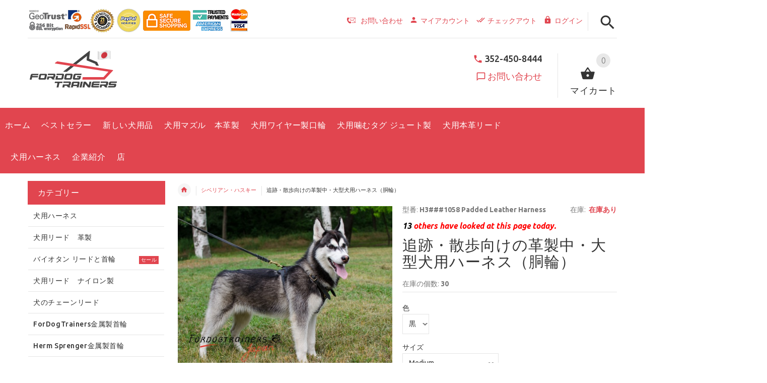

--- FILE ---
content_type: text/html; charset=utf-8
request_url: https://www.fordogtrainersjapan.com/%25E3%2582%25B7%25E3%2583%2599%25E3%2583%25AA%25E3%2582%25A2%25E3%2583%25B3%25E3%2583%258F%25E3%2582%25B9%25E3%2582%25AD%25E3%2583%25BC-c-91/%25E8%25BF%25BD%25E8%25B7%25A1%25E6%2595%25A3%25E6%25AD%25A9%25E5%2590%2591%25E3%2581%2591%25E3%2581%25AE%25E9%259D%25A9%25E8%25A3%25BD%25E4%25B8%25AD%25E5%25A4%25A7%25E5%259E%258B%25E7%258A%25AC%25E7%2594%25A8%25E3%2583%258F%25E3%2583%25BC%25E3%2583%258D%25E3%2582%25B9%25E8%2583%25B4%25E8%25BC%25AA-p-1648.html
body_size: 52198
content:
<!DOCTYPE html>
<html xmlns="http://www.w3.org/1999/xhtml" dir="ltr" lang="en">
<head>
<script>
    window.dataLayer = window.dataLayer || [];
    dataLayer.push({ ecommerce: null });
    (function(w,d,s,l,i){w[l]=w[l]||[];w[l].push({'gtm.start':
    new Date().getTime(),event:'gtm.js'});var f=d.getElementsByTagName(s)[0],
    j=d.createElement(s),dl=l!='dataLayer'?'&l='+l:'';j.async=true;j.src=
    'https://www.googletagmanager.com/gtm.js?id='+i+dl;f.parentNode.insertBefore(j,f);
    })(window,document,'script','dataLayer','GTM-5V3NW9HJ');
</script>
<title>追跡・散歩向けの革製中・大型犬用ハーネス（胴輪） </title>
<meta http-equiv="Content-Type" content="text/html; charset=utf-8" />
<meta name="viewport" content="initial-scale = 1.0,maximum-scale = 1.0" />
<meta name="keywords" content="犬用品通販、犬用ハーネス通販、犬の散歩用ハーネス通販、追跡ハーネス通販、犬用胴輪、犬用ハーネス手作り、犬用ハーネスおしゃれ、犬用ハーネス丈夫、ハスキーグッズ、シベリアンハスキーハーネス犬用品上質、犬用ハーネス販売 プロングカラー、ピンチカラー、ドッグトレーニングカラー、クロガンカラー、チェーンカラー、スリップカラー、チョークカラー、チェーンリード、クロームドッグカラー、ステンレスドッグカラー、金属カラー" />
<meta name="description" content="上質な犬用グッズの世界へようこそ！ヾ(*´∀｀*)ﾉ✽厳選された材料：フルグレインレザー＆黄銅の金具✽犬の訓練・散歩・オビディエンストレーニング・追跡・トレーニング・しつけ等に最適！✽エルゴノミクスデザイン✽柔らかい裏地✽調整しやすいストラップ✽多目的で有用犬用ハーネスをお探しならぜひお試しくださいませ！ " />
<meta name="author" content="www.fordogtrainersjapan.com" />
<meta name="generator" content="shopping cart program by Zen Cart&reg;, http://www.zen-cart.com eCommerce" />
<link rel="icon" href="includes/templates/yourstore/images/uploads/favicon_1637651652.png" type="image/x-icon" />
<link rel="shortcut icon" href="includes/templates/yourstore/images/uploads/favicon_1637651652.png" type="image/x-icon" />
<base href="https://www.fordogtrainersjapan.com/" />
<link rel="canonical" href="https://www.fordogtrainersjapan.com/%E3%82%B7%E3%83%99%E3%83%AA%E3%82%A2%E3%83%B3%E3%83%8F%E3%82%B9%E3%82%AD%E3%83%BC-c-91/%E8%BF%BD%E8%B7%A1%E6%95%A3%E6%AD%A9%E5%90%91%E3%81%91%E3%81%AE%E9%9D%A9%E8%A3%BD%E4%B8%AD%E5%A4%A7%E5%9E%8B%E7%8A%AC%E7%94%A8%E3%83%8F%E3%83%BC%E3%83%8D%E3%82%B9%E8%83%B4%E8%BC%AA-p-1648.html" />
<link rel="alternate" href="https://www.fordogtrainersjapan.com/%E3%82%B7%E3%83%99%E3%83%AA%E3%82%A2%E3%83%B3%E3%83%8F%E3%82%B9%E3%82%AD%E3%83%BC-c-91/%E8%BF%BD%E8%B7%A1%E6%95%A3%E6%AD%A9%E5%90%91%E3%81%91%E3%81%AE%E9%9D%A9%E8%A3%BD%E4%B8%AD%E5%A4%A7%E5%9E%8B%E7%8A%AC%E7%94%A8%E3%83%8F%E3%83%BC%E3%83%8D%E3%82%B9%E8%83%B4%E8%BC%AA-p-1648.html?language=ja" hreflang="ja" />
<link rel="alternate" href="https://www.fordogtrainersjapan.com/%E3%82%B7%E3%83%99%E3%83%AA%E3%82%A2%E3%83%B3%E3%83%8F%E3%82%B9%E3%82%AD%E3%83%BC-c-91/%E8%BF%BD%E8%B7%A1%E6%95%A3%E6%AD%A9%E5%90%91%E3%81%91%E3%81%AE%E9%9D%A9%E8%A3%BD%E4%B8%AD%E5%A4%A7%E5%9E%8B%E7%8A%AC%E7%94%A8%E3%83%8F%E3%83%BC%E3%83%8D%E3%82%B9%E8%83%B4%E8%BC%AA-p-1648.html?language=en" hreflang="en" />
<!-- Theme File for Color -->
<!--CSS files Ends-->
<link rel="stylesheet" type="text/css" href="/includes/templates/yourstore/external/slick/slick.css" />
<link rel="stylesheet" type="text/css" href="/includes/templates/yourstore/css/templatecss.css" />
<link rel="stylesheet" type="text/css" href="/includes/templates/yourstore/css/custom_style.css" />
<link rel="stylesheet" type="text/css" href="/includes/templates/yourstore/external/font/style.css" />
<link rel="stylesheet" type="text/css" href="/includes/templates/yourstore/css/devicecss.css" />
<link rel="stylesheet" type="text/css" href="/includes/templates/yourstore/external/rs-plugin/css/settings.css" />
<link rel="stylesheet" type="text/css" href="/includes/templates/yourstore/css/style_imagehover.css" />
<link rel="stylesheet" type="text/css" href="/includes/templates/yourstore/css/stylesheet_combine_css.css" />
<link rel="stylesheet" type="text/css" href="/includes/templates/yourstore/css/stylesheet_pzen_ajxcart.css" />
<link rel="stylesheet" type="text/css" href="/includes/templates/yourstore/css/stylesheet_user_customcss.css" />
<link rel="stylesheet" type="text/css" href="/includes/templates/yourstore/css/japanese_stylesheet.css" />
<link rel="stylesheet" type="text/css" href="/includes/templates/yourstore/css/product_info.css" />

<!--Query Ends-->
<link rel='stylesheet' href="https://fonts.googleapis.com/css?family=Ubuntu%3A300%2C300italic%2C400%2C400italic%2C500%2C500italic%2C600%2C600italic%2C700%2C700italic%2C800%2C800italic" type="text/css" />
<style>

.product .btn.btn--ys.btn--xl, #RandomProducts .btn.btn--ys.btn--xl, .lst_comb_sec .btn.btn--ys.btn--xl{font-size: 14px;padding: 8px 10px 6px;}
.product .quick-view b{font-size:14px;padding:10px;}
@media (min-width: 1200px){.product .quick-view{margin-top: -18px;}}
@media (max-width:1300px){
	.product .btn.btn--ys.btn--xl{font-size: 14px;padding: 8px 1px;}
	.product .product__inside__info .btn--xl:not(.row-mode-visible) .icon {width: 35px;}
	.product .product__inside__info .btn--xl:not(.row-mode-visible){height: 35px;line-height: 18px;width: 35px;}
}

.content-bg-1{background: url("includes/templates/yourstore/images/uploads/content-bg-1_1473853051.jpg") center center repeat;}
.tooltip-inner{background-color: #E1454F;}
.tooltip.top .tooltip-arrow{border-top:5px solid #E1454F;}
.tooltip.left .tooltip-arrow{border-left:5px solid #E1454F;}
.tooltip.bottom .tooltip-arrow{border-bottom:5px solid #E1454F;}
.tooltip.right .tooltip-arrow{border-right:5px solid #E1454F;}
#product_name a:hover, #loginForm .buttonRow.back.important > a:hover, .buttonRow.back.important > a:hover, #checkoutSuccessOrderLink > a:hover, #checkoutSuccessContactLink > a:hover, #checkoutSuccess a.cssButton.button_logoff:hover, #subproduct_name > a, a.table_edit_button span.cssButton.small_edit:hover, #productReviewLink > a:hover, .buttonRow.product_price > a:hover, #searchContent a:hover, #siteMapList a:hover, .box_heading_style h1 a:hover, .info-links > li:hover a, #navBreadCrumb li a:hover, .footer-toplinks a:hover, .banner:hover .link:hover, #cartContentsDisplay a.table_edit_button:hover, #timeoutDefaultContent a:hover, #logoffDefaultMainContent > a span.pseudolink:hover, #createAcctDefaultLoginLink > a:hover, #unsubDefault a .pseudolink:hover, .review_content > p i.fa, .gv_faq a:hover, .alert > a:hover, .readmore,button, #shoppingCartDefault .buttonRow, .header-container .header .greeting a:hover, .header-container .header .cart-info .shopping_cart_link, .content.caption h2, .content.caption a, #reviewsContent > a:hover, .product-name-desc .product_name a:hover, .add_title, .btn.dropdown-toggle.btn-setting, .centerBoxContentsAlsoPurch .product-actions a, #specialsListing .item .product-actions a, #whatsNew .centerBoxContentsNew.centeredContent .product_price, #popularProducts .centerBoxContentsPopular.centeredContent .product_price, #featuredProducts .centerBoxContentsFeatured.centeredContent .product_price, .item .product_price, #specialsDefault .centerBoxContentsSpecials.centeredContent .product_price, #specialsListing .specialsListBoxContents .product_price, #alsopurchased_products .product_price, #upcomingProducts .product_price, .productListing-data .product_name > a:hover, .newproductlisting .product_name > a:hover, .brands-wrapper h2, .category-slideshow-wrapper h2, .box_heading h2, .custom-newsletter-left header > h2, .alsoPurchased header > h2, .product_price.total span.total_price, .breadcrumb-current, .cartTableHeading, #cartSubTotal, table#cartContentsDisplay tr th, #prevOrders .tableHeading th, #accountHistInfo .tableHeading th, #cartSubTotal, .remodal h1, .remodal-close:after, .remodal-confirm, .about-us-details header > h2, .cart_table .fa-times-circle:hover, .basketcol span.cartTitle, #viewCart a, .product-list .item:hover .info-right .product-title a, .extra-links li a:hover, .contact-us li.aboutus_mail a:hover, .prodinfo-actions .wish_link a, .prodinfo-actions .compare_link a, .about-us-details h3, #timeoutDefault .timeoutbuttons a:hover, .product-info-ratings .rating-links a.lnk:hover, .product-listview .product-info .name a:hover, .pseudolink:hover, .notfound_title {color: #E1454F;}
#checkoutSuccess a:hover, #siteMapMainContent a:hover, .login-buttons > a:hover, .alert > a:hover, #navBreadCrumb li:last-child a:hover, #cartImage > a:hover, .product_wishlist_name > a:hover, #compareDefaultMainContent a:hover, .index-ratings > a:hover, .link-list.inline a:hover, .copyright a:hover, .more_info_text, .body-container .product-container .product-top .product-info .quantity-container .lnk:hover, #description .product-tab p#productInfoLink a {color: #E1454F !important;}
/*Pagination*/
.pagination > li > a:hover, .pagination > li > span:hover, .pagination > li > a:focus, .pagination > li > span:focus{ color: #E1454F;background-color: #f5f5f5;border-color: transparent;}
/*Heading*/
h1 a:hover, h2 a:hover, h3 a:hover, h4 a:hover, h5 a:hover, h6 a:hover{color: #E1454F;text-decoration: none;}
a{color: #E1454F;text-decoration: none;}
a:hover, a:focus{color: #E1454F;text-decoration: underline;}
.title-decimal:before, .recent-post-box .figure{background: #E1454F;}
.link-banner1:hover{text-decoration: none;color: #E1454F;}
.hor-line{background-color: #E1454F;}
.color-custom, .color-custom:hover, .color, .color:hover, a.color, a.color:hover {color: #E1454F;}
.color-green-dark, .color-green-dark:hover {color: #E1454F;}
.bg-custom, .bg-green-dark{background-color: #E1454F;}
.simple-list li:before, .simple-list li.active > a, .simple-list-underline li:after, .simple-list-underline li.active > a {color: #E1454F;}
.simple-list li a:hover, .simple-list-underline li a:hover {color: #E1454F;text-decoration: none;}
.marker-list li, .marker-list-circle li:after{color: #E1454F;}
.marker-list li a {color: #E1454F;-webkit-transition:  all 300ms linear 0s;-moz-transition:  all 300ms linear 0s;-ms-transition:  all 300ms linear 0s;-o-transition:  all 300ms linear 0s;transition:  all 300ms linear 0s;}
.decimal-list li:before{color: #E1454F;}
.decimal-list a:hover{color: #E1454F !important;}
.categories-list li a:hover{color: #E1454F;}
.without-declaration-list li a:hover{color: #E1454F;}
.list-icon span{background-color: #E1454F;}
.list-arrow-right li:after, .list-arrow-right li a:hover {color: #E1454F;}
.icon-enable {color: #E1454F;}
blockquote.quote-left, blockquote.quote-left:before {color: #E1454F;}
.fill-bg-custom {background-color: #E1454F;}
.table-bordered-01 tbody tr td:first-child {color: #E1454F;}
dl dd a {color: #E1454F;text-decoration: underline;}
.link-icon, .link-color, .link-color:hover, .link-underline, .link-underline:hover {color: #E1454F;}
.media-box-link {background-color: #E1454F;}
.media-box-link:hover .icon {color: #E1454F;}
.bull-line {background: #E1454F;}
/* The dot */
#loader .dot {background-color: #E1454F;}
@keyframes dot1{ 0% { transform: rotateY(0) rotateZ(0) rotateX(0); background-color: #E1454F;} 45% { transform: rotateZ(180deg) rotateY(360deg) rotateX(90deg); background-color: #000000; animation-timing-function: cubic-bezier(0.15, 0.62, 0.72, 0.98);}
  90%, 100% {transform: rotateY(0) rotateZ(360deg) rotateX(180deg); background-color: #E1454F;}}
.toggle-menu .li-col-full .close:hover, .toggle-menu:hover {color: #E1454F;}
#header.header-layout-02 .account-row-list ul li a, #header.header-layout-03 .account-row-list ul li a {color: #E1454F;text-decoration: none;-webkit-transition:  all 0.3s 0s ease;-moz-transition:  all 0.3s 0s ease;-ms-transition:  all 0.3s 0s ease;-o-transition:  all 0.3s 0s ease;transition:  all 0.3s 0s ease;}
#header.header-layout-02 .h-address .icon, #header.header-layout-03 .h-address .icon{color: #E1454F;}
#header.header-layout-03 .stuck-nav .badge--color:after{border-top: 5px solid #E1454F;}
#header.header-layout-03 .stuck-nav {background-color: #E1454F;}
.footer-copyright a, footer .box-address .icon, footer.layout-5 .telephone-box address .icon {color: #E1454F;}
.v-links-list a {color: #E1454F;-webkit-transition:  all 200ms linear 0s;-moz-transition:  all 200ms linear 0s;-ms-transition:  all 200ms linear 0s;-o-transition:  all 200ms linear 0s;transition:  all 200ms linear 0s;}
.v-links-list a:active {color: #E1454F;}
.product__inside__name h2, .product__inside__name h2 a, .product .quick-view, .product .product__inside__info__link li a:hover, .product__inside__info__link li a:hover, .product .product__inside__info__link li:hover, .product .product__inside__info__link li:hover a, .product__inside__info__link li:hover, .product__inside__info__link li:hover span.text, .product-link li a:hover, .product-link li:hover, .product-link li:hover span.text, .product-listing.row-view > div .product__inside__review > a:hover, .product-info-outer #productPrevNext .product-prev:hover:before, .product-info-outer #productPrevNext .product-next:hover:before, .product-info__price, .product-info__review > a:last-child, .product-info__review > a:hover {color: #E1454F;}
.video-link {color: #E1454F;}
.delivery-banner__icon, .delivery-banner__text h3 {color: #E1454F;}
.slickArrowHover, .slick-prev:hover, .slick-next:hover, .carousel-products__button span:hover, .carousel-products__button span:focus {outline: none;background: #E1454F;}
.carousel-products__button .slick-arrow:hover,.product .quick-view:hover b {background-color: #E1454F;}
.nav-dot .slick-dots li.slick-active button:before, .banner-slider-button .slick-prev:hover:before, .banner-slider-button .slick-next:hover:before, .banner-slider-button .slick-prev:hover:before, .banner-slider-button .slick-next:hover:before{color: #E1454F;opacity: 1;}
/*==== banner-slider-button====*/
.banner-slider-button .slick-prev,.banner-slider-button .slick-next {background-color: transparent;}
.banner-slider-button .slick-prev:before, .banner-slider-button .slick-next:before {color: #fff;}
.slider-blog .box-foto:after{color: #E1454F;}
.link-hover-block:hover h6, .link-hover-block:hover h6 em {color: #E1454F !important;}
.slider-blog-layout1 .slider-blog__item .box-data:before, .slider-blog-layout1 .slider-blog__item h6 {color: #E1454F;}
.recent-post-box .figure{background: #E1454F;}
.recent-post-box .figure .figcaption{background-color: #E1454F;}
.recent-post-box h4, .recent-post-box h4 a, .recent-post-box .link-commet, .recent-post-box:hover .figcaption span{color: #E1454F;}
.fill-bg .slick-prev:hover:before, .fill-bg .slick-next:hover:before {color: #E1454F;}
.dropdown-link .icon {color: #E1454F;}
.image-link:hover .figcaption, .image-links-prototypes .image-link:hover .figcaption, .image-links-listing .image-link:hover .figcaption {color: #E1454F;}
.navbar-color-white .badge--color {background-color: #E1454F;}
.search a:hover .icon, #search-dropdown .input-outer button:hover, #search-dropdown-menu .input-outer button:hover,  #search-dropdown-fix .input-outer button:hover {color: #E1454F;}
.cart .dropdown > a .icon, .cart .dropdown-menu .cart__item__control a:hover {color: #333333 !important;}
.cart .dropdown-menu .cart__close:hover, .cart .dropdown-menu .cart__total span {color: #E1454F;}
.cart .dropdown-menu .cart__item__image:hover {outline: 2px solid #E1454F;}
.banner .figure, .banner-layout-1 .figure {background-color: #E1454F;}
.banner .figcaption .text.color, .box-baners .banner .figcaption .icon.color, .box-baners .banner .figcaption span.color, .box-baners .banner .figcaption span.color span, .box-baners .banner .figcaption em.color, .box-baners .banner .figcaption em.color span, .box-baners .banner .figcaption .text-custom, .box-baners .banner .figcaption .link-btn-20:hover, .box-baners .banner .figcaption .link-btn-20:hover span, .banner-icon__text h3 {color: #E1454F;}
.banner-icon:hover .banner-icon__icon {background: #E1454F;}
.banner-one-product .product-content .title a:hover, .banner-one-product .product-content .price{color: #E1454F;}
.input-counter span:hover{color: #E1454F;}
.link-img-hover:hover, .link-img-hover1:hover{background: #E1454F;}
.tp-caption1--wd-2, .tp-caption3--wd-2, .slider-layout-3 .tp-caption2--wd-2{color: #E1454F;}
.link-button{background-color: #E1454F;}
.link-button:hover{color: #E1454F !important;}
.button--border-thick{border: 2px solid #E1454F;}
.tp-leftarrow.default:hover, .tp-rightarrow.default:hover{background-color: #E1454F !important;}
.tp-caption--product-1 .title a, .tp-caption--product-1 .title, .tp-caption--product-1 .title a:focus, .tp-caption--product-1 .btn--ys:hover, .tp-caption--product-1 [data-btn="btn btn--ys"]:hover {color: #E1454F;}
.tp-banner-button1 .tp-leftarrow.default:hover, .tp-banner-button1 .tp-rightarrow.default:hover{color: #E1454F !important;}
.instafeed a, .instafeed a:after{background-color: #E1454F;}
.promos h2, .promos h2 a{color: #E1454F;}
.breadcrumbs .breadcrumb.breadcrumb--ys > li.home-link a {color: #E1454F;}
.collapse-block__title:after{color: #E1454F;}
.expander-list > li a:hover, .expander-list li > a.active, .expander-list .expander:before {color: #E1454F;}
#nav-cat li.submenu > a:before{color: #E1454F;}
.filter-list li span, .filter-list li a.icon:hover{color: #E1454F;}
.price-input input[type=text]{color: #E1454F;}
.compare__item__delete a, .compare__item__title h2 a:hover, #compareSlide .compareSlide__close:hover, #compareSlide .compareSlide__bot .clear-all, #compareSlide .compareSlide__bot .clear-all:hover, #compareSlide .compared-product__delete, #compareSlide .compared-product__name, .compare-table .link-close:hover{color: #E1454F;}
.vertical-carousel__item .price-box, .vertical-carousel__item__title h2 a:hover{color: #E1454F;}
.vertical-carousel .slick-prev:hover, .vertical-carousel .slick-next:hover{background: #E1454F;}
.subcategory-item a:hover .subcategory-item__title, .subcategory-item__title a:hover{color: #E1454F;}
.filters-row__view:hover, .filters-row__view.active, .filters-row__select .icon{color: #E1454F;}
.without-left-col#left-column .slide-column-close{color: #E1454F;}
.back-to-top{background-color: #E1454F;}
.post__title_block figure{background: #E1454F;}
.post__title_block time{ background-color: #E1454F;}
.post__meta a, .post__meta .icon {color: #E1454F;}
.recent-comments dt{ color: #E1454F;}
.gallery__item a:before{background-color: #E1454F;}
.shopping-cart-table__product-price, .shopping-cart-table__input input, .shopping-cart-table a, .shopping-cart-table__product-name a{color: #E1454F;}
.btn.updateall_btn:hover .btn--ys, .btn.updateall_btn:hover [data-btn="btn btn--ys"] {background: #E1454F;}
.table-total td{color: #E1454F;}
.block-underline-top .link-functional{color: #E1454F;}
.order-review-table__product-price, .order-review-table__input input, .order-review-table a, .order-review-table__product-name a {color: #E1454F;}
.table-total-checkout td, .table-wishlist__product-name, .table-wishlist__product-price, .table-wishlist__delete, .table-wishlist-1__product-price, .table-wishlist-1__product-name, .table-wishlist-1__product-name a { color: #E1454F;}
.nav-select-item li a .icon-clothes {color: #E1454F;}
.bigGallery .slick-prev:hover, .bigGallery .slick-next:hover { background: #E1454F;}
.lookbook .hint, .lookbook-layout2 .hint:before{background: #E1454F;}
.lookbook .hint-title, .lookbook-layout1 .hint-title, .lookbook-layout2 .hint-title, .lookbook-layout2 .hint .icon { color: #E1454F;}
.lookbook .hint__dot {border-color: #E1454F;}
.countdown-transparent .countdown-section{color: #E1454F;}
.title-aside-wrapper {background-color: #E1454F;}
.title-under:after {background: #E1454F;}
.slogan {color: #E1454F;}
.badge--color {background-color: #E1454F;}
.badge--color:after {border-top-color: #E1454F;}
.cartbox_overlay button.close.btn--ys.btn--sm, .btn--ys,[data-btn="btn btn--ys"] {background-color: #E1454F;}
.btn--ys:hover, .btn--ys:active, .btn--ys.focus, .btn--ys:focus,[data-btn="btn btn--ys"]:hover, [data-btn="btn btn--ys"]:active, [data-btn="btn btn--ys"]:focus {background: #E1454F;}
.cartbox_overlay button.close.btn--ys.btn--sm:hover, .btn--ys:hover, [data-btn="btn btn--ys"]:hover {color: #E1454F;background-color: #f5f5f5;}
.btn--ys.btn--light span, [data-btn="btn btn--ys"].btn--light span, [data-btn="btn btn--ys"].btn--invert, .btn--ys.btn--invert {color: #E1454F;}
.btn--ys.btn--light:hover, [data-btn="btn btn--ys"].btn--light:hover, [data-btn="btn btn--ys"].btn--invert:hover, .btn--ys.btn--invert:hover {background-color: #E1454F;}
.btn--border:hover, .btn--border:active, .btn--border.focus, .btn--border:focus {background: #E1454F;}
.btn--border:hover { color: #E1454F}
.btn--border:hover {background-color: #f5f5f5;}
.button--tamaya::before, .button--tamaya::after {background: #E1454F;}
.btn-img.active, .btn-img:hover {background-color: #E1454F;}
.select-basket .dropdown-toggle {background-color: #E1454F;}
.select-basket__table tfoot td {color: #E1454F;}
.radio input:focus + .outer .inner, .radio .inner { background-color: #E1454F;}
.checkbox-group label .check:before {color: #E1454F;}
input[type=checkbox]:checked ~ label .box {border-color: #E1454F;}
.form-control:focus, input.visibleField:focus {border-color: #E1454F;}
.input-group-addon {color: #E1454F;}
.tag:hover, .tags-list li a:hover {background-color: #E1454F; border-color: #E1454F;}
.pagination li a .icon {color: #E1454F;}
.white-modal .modal-header .close {color: #E1454F;}
.comments .media-body .media-title {color: #E1454F;}
.panel .panel-heading .panel-title:after {color: #E1454F;}
.panel .panel-heading.active .panel-heading__number { background-color: #E1454F;}
.link-functional .icon, .link-functional .fa, .link-functional:hover {color: #E1454F;}
.buttonRow.btn.btn--ys:hover > a, [data-btn="btn btn--ys"].buttonRow:hover > a {color: #E1454F;}
.sidebox_content a:hover, .sidebox_content .price-box { color: #E1454F;}
@media (max-width: 479px){.carousel-products__button span.btn-prev:hover, .carousel-products__button span.btn-next:hover {outline: none;background: #E1454F;}
}
@media (max-width: 510px){.slider-blog-layout1 .slider-blog__item .box-foto:before{color: #E1454F;}}
@media (min-width: 768px){
.product .carousel-control:hover,.product .carousel-control:focus {outline: none;background: #E1454F;}
.slick-arrow-bottom .slick-prev:hover:before, .slick-arrow-bottom .slick-next:hover:before {color: #E1454F;}
.slick-arrow-top .slick-prev:hover, .slick-arrow-top .slick-next:hover {background-color: #E1454F;}
.nav-tabs--ys > li.active > a:before {background-color: #E1454F;}
.nav-tabs--ys-center li.active > a{border-bottom: 5px solid #E1454F !important;}
.nav-tabs--ys-center1 li.active > a{border-bottom: 3px solid #E1454F !important;}
}
@media (max-width: 767px){
.product-listing:not(.carousel-products-mobile) .product .product__inside__info .btn--xl:not(.row-mode-visible):hover .icon {color: #E1454F;}
.slider-blog .box-foto:after {color: #E1454F;}
.nav-tabs li a:hover {color: #E1454F;}
.nav-tabs li.active a {background: #E1454F !important;}
.mobile-collapse__title:before {color: #E1454F;}
}
@media (max-width: 768px){
.subscribe-box #mc_embed_signup input:focus, .subscribe-box #mc_embd_signup input:focus{border-color: #E1454F;}
footer .mobile-collapse .mobile-collapse__title:hover{color: #E1454F;}
footer .mobile-collapse.open .mobile-collapse__title{color: #E1454F;}
}
@media (max-width: 991px){
#left-column .slide-column-close {color: #E1454F;}
.table-wishlist .visible-icon .icon {color: #E1454F;}
}
@media (min-width: 1025px) {
.dropdown .dropdown-menu > li > a .icon, .dropdown > a:hover .icon { color: #E1454F;}
header #mainMenu .navbar-nav > li > a .act-underline:before, header #leftMenu .navbar-nav > li > a .act-underline:before{background-color: #ffffff;}
.navbar-vertical #mainMenu .navbar-nav > li > a:before, .navbar-vertical #leftMenu .navbar-nav > li > a:before {background-color: #E1454F;}
.megamenu > li li > a:not(:only-child):after, .megamenu__submenu li a .icon, .megamenu .megamenu__submenu--marked li > a:before {color: #E1454F;}
.megamenu__subtitle span:first-child,#mainMenu .mn1 li > ul,#leftMenu .mn1 li > ul {border-bottom: 2px solid #E1454F !important;}
.megamenu__subtitle:hover span:first-child, .megamenu > li:hover .megamenu__subtitle span {color: #E1454F;}
.navbar.navbar-vertical #mainMenu .navbar-nav > li > a .icon, .navbar.navbar-vertical #mainMenu .navbar-nav > li > a:hover, .navbar.navbar-vertical #leftMenu .navbar-nav > li > a .icon, .navbar.navbar-vertical #leftMenu .navbar-nav > li > a:hover {color: #E1454F;}
.navbar.navbar-vertical #mainMenu .navbar-nav > li:hover .dropdown-menu:before, .navbar.navbar-vertical #leftMenu .navbar-nav > li:hover .dropdown-menu:before {background-color: #E1454F;}
.cart .dropdown-menu.slide-from-top .cart__item__info__title h2 a {color: #E1454F;}
.cart .dropdown-menu.slide-from-top .cart__item__edit .icon, .cart .dropdown-menu.slide-from-top .cart__item__delete .icon {color: #E1454F; font-size:27px;}
#header.header-layout-04 .account:hover .icon {color: #E1454F !important;}
}
@media (max-width: 1024px){
.dropdown > a:hover .icon, .dropdown .dropdown-menu--xs-full a:not(.btn) .icon{color: #E1454F;}
.dropdown .dropdown-menu__close a{color: #E1454F !important;}
.responsive-menu > ul li a:hover, .responsive-menu > ul li.dl-back a, .responsive-menu > ul li.dl-close a, .responsive-menu li > a:not(:only-child):after {
color: #E1454F;}
#cboxClose:hover, .canvas-menu #cboxClose:hover:before {color: #E1454F;}
#off-canvas-menu ul li .name.open a {color: #E1454F;}
#search-dropdown .search__close .icon:hover, #search-dropdown-menu .search__close .icon:hover, #search-dropdown-fix .search__close .icon:hover {color: #E1454F;}
.cart .dropdown-menu .cart__close span, .cart .dropdown-menu .cart__item__info__title h2 a, .cart .dropdown-menu .cart__item__info__details a, .cart .dropdown-menu .btn.btn--ys:hover .icon, .cart .dropdown-menu [data-btn="btn btn--ys"]:hover .icon, .cart .dropdown-menu [data-btn="btn btn--ys"]:focus .icon, .cart .dropdown-menu .btn.btn--ys:focus .icon {color: #E1454F;}
.cart .dropdown-menu .cart__item__control a { max-width: 30px !important;color: #E1454F !important;}
#header .navbar, #header .settings {background-color: #E1454F;}
}
/* Theme Color Ends*/
.separator-section hr, .content hr, hr.hr-md {border-width: 1px 0 0;border-color : #E5E5E5;}
.separator-section hr {
    position: relative;
    top: 0;
    width: 100%;
    display: inline-block;
}
header.header-style-1 .header-nav, header.header-style-2 .header-nav {margin-top: 0px;}
header.header-style-2, header.header-style-1 {position:relative;}
header.header-style-1 .header-nav .navbar,header.header-style-2 .header-nav .navbar {background: rgba(0, 0, 0, 0.88) none repeat scroll 0 0;}
footer .links-social{margin-top:50px;}
.navbar-vertical.fill-bg #mainMenu .navbar-nav > li > a::before, .navbar-vertical.fill-bg #leftMenu .navbar-nav > li > a::before{background-color:#E1454F;}
.navbar.navbar-vertical.fill-bg #mainMenu .navbar-nav > li > a, .navbar.navbar-vertical.fill-bg #leftMenu .navbar-nav > li > a {background: #E1454F none repeat scroll 0 0;border-bottom:1px solid rgba(250, 250, 250, 0.2);color: #fff;}
/*** Menu SHOP start ***/
@media (min-width: 1024px) {
#mainMenu .mn1 li > ul li > ul, #leftMenu .mn1 li > ul li > ul {border-top: 2px solid #E1454F;}
#mainMenu ul ul li.submenu::before, #leftMenu ul ul li.submenu::before {border-color: transparent transparent transparent #E1454F;}
#mainMenu ul ul li.submenu:hover::before, #leftMenu ul ul li.submenu:hover::before {border-color: #E1454F transparent transparent transparent;}
}
/*** Menu SHOP end ***/
/*** fix user menu start ***/
@media (max-width: 1024px) {
#header.header-layout-03 .fixedbar .fix-user-menu .account {background-color: #E1454F;}
}
/*** fix user menu end ***/
/*** models sizes table start ***/
.table-models-sizes-legend span {color: #E1454F; font-weight: bold;}
.table-models-sizes th {background-color: #E1454F;}
/*** models sizes table end ***/
/*** products bar, products tabs start ***/
.products-bar, .products-bar-fixed, .product-info .btn--ys {background-color: #E1454F;}
.product-info .btn--ys:hover {background-color: #f5f5f5;}
.products-bar-fixed-btn .btn, .f-short-tabs-nav span {color: #E1454F;}
.f-tab-header-active {background: #E1454F url(/images/icons/icon_arrow_small_up_big.png) 10px 50% no-repeat;}
.f-short-tab-link-active {border-bottom: 2px solid #E1454F;}
/*** products bar, products tabs end ***/
/*** Add to Cart button in product card ***/
.buybtn_cover{background:#E1454F;position: relative;}
/** Add to Cart button in category **/
.buybtn_ctg_cover{background:#E1454F;position: relative;float:left;}

/*** Click to check it out***/
.btn_check_out{background:#E1454F;}
.btn_check_out:hover {
    background:#E1454F !important;
    color:#fff!important;
    transform: scale(1.1);}

.checkout_button.btn.pull-right {
   background-color: #217C13;
   height: 50px;
   margin-top: -5px;
}

.checkout_button.btn.pull-right a {
   padding: 5px 25px 10px 10px;
}
.checkout_button.btn span {
   color: #FFF !important;
}
.check [data-btn="btn btn--ys"] {
   background-color: #217C13 !important;
   color: #FFF;
}
.cart .dropdown-menu .cart__item__info__title h2 {
    font-size: 15px !important;
    line-height: 1.3em !important;
    padding: 0 40px 10px 0 !important;
}

.checkout_button a {
    display: inline-block;
    height: 100%;
    width: 100%;
    padding: 10px 25px 10px 10px;
    position: relative;
    z-index: 2;
}	
.checkout_button .icon {
    position: absolute;
    top: 57%;
    right: calc(50% - 90px);
    left: auto;
    transform: translate(-50%,-50%);
}	
</style><script src="includes/templates/yourstore/external/jquery/jquery-2.1.4.min.js"></script>
</head>

<body id="productinfoBody" class="two-columns-home fnt-small">
					<div id="loader-wrapper">
			<div id="loader">
				<div class="dot"></div>
				<div class="dot"></div>
				<div class="dot"></div>
				<div class="dot"></div>
				<div class="dot"></div>
				<div class="dot"></div>
				<div class="dot"></div>
				<div class="dot"></div>
			</div>
		</div>
				

<!-- Back to top -->
<div class="back-to-top"><span class="icon-keyboard_arrow_up"></span></div>
<!-- /Back to top -->
<!--bof-header logo and navigation display-->
<!-- mobile menu -->
<div class="hidden">
    <nav id="off-canvas-menu">
	<ul class="expander-list">
		<li>
			<span class="name">
				<a href="https://www.fordogtrainersjapan.com/"><span class="act-underline">ホーム</span>
				</a>
			</span>
		</li>
		<li>
			<span class="name">
				<a href="/contact_us.html">
					<span class="act-underline">お問い合わせ</span>
				</a>
			</span>
		</li>
		
		<!--Display the EZ Pages link in Menu. Uncomment if needed. -->
								                                    			                        			                        			                        			                        			                        			                        			                        			    							<!--EZ Pages Menu Ends Here-->
				<li><span class="name mobmn">
<a href="https://www.fordogtrainersjapan.com/%E7%8A%AC%E7%94%A8%E3%83%8F%E3%83%BC%E3%83%8D%E3%82%B9-c-4/">犬用ハーネス</a></span></li><li><span class="name mobmn">
<a href="https://www.fordogtrainersjapan.com/%E7%8A%AC%E7%94%A8%E3%83%AA%E3%83%BC%E3%83%89%E3%80%80%E9%9D%A9%E8%A3%BD-c-82/">犬用リード　革製</a></span></li><li><span class="name mobmn">
<a href="https://www.fordogtrainersjapan.com/%E3%83%90%E3%82%A4%E3%82%AA%E3%82%BF%E3%83%B3-%E3%83%AA%E3%83%BC%E3%83%89%E3%81%A8%E9%A6%96%E8%BC%AA-c-141/">バイオタン リードと首輪</a></span></li><li><span class="name mobmn">
<a href="https://www.fordogtrainersjapan.com/%E7%8A%AC%E7%94%A8%E3%83%AA%E3%83%BC%E3%83%89%E3%80%80%E3%83%8A%E3%82%A4%E3%83%AD%E3%83%B3%E8%A3%BD-c-85/">犬用リード　ナイロン製</a></span></li><li><span class="name mobmn">
<a href="https://www.fordogtrainersjapan.com/%E7%8A%AC%E3%81%AE%E3%83%81%E3%82%A7%E3%83%BC%E3%83%B3%E3%83%AA%E3%83%BC%E3%83%89-c-84/">犬のチェーンリード</a></span></li><li><span class="name mobmn">
<a href="https://www.fordogtrainersjapan.com/fordogtrainers%E9%87%91%E5%B1%9E%E8%A3%BD%E9%A6%96%E8%BC%AA-c-114/">ForDogTrainers金属製首輪</a></span></li><li><span class="name mobmn">
<a href="https://www.fordogtrainersjapan.com/herm-sprenger%E9%87%91%E5%B1%9E%E8%A3%BD%E9%A6%96%E8%BC%AA-c-1/">Herm Sprenger金属製首輪</a></span></li><li><span class="name mobmn">
<a href="https://www.fordogtrainersjapan.com/%E7%8A%AC%E7%94%A8%E9%A6%96%E8%BC%AA%E3%80%80%E9%9D%A9%E8%A3%BD-c-58/">犬用首輪　革製</a></span></li><li><span class="name mobmn">
<a href="https://www.fordogtrainersjapan.com/%E3%83%87%E3%82%B3%E9%9D%A9%E8%A3%BD%E9%A6%96%E8%BC%AA-c-86/">デコ革製首輪</a></span></li><li><span class="name mobmn">
<a href="https://www.fordogtrainersjapan.com/%E3%83%8A%E3%82%A4%E3%83%AD%E3%83%B3%E8%A3%BD%E9%A6%96%E8%BC%AA-c-68/">ナイロン製首輪</a></span></li><li><span class="name mobmn">
<a href="https://www.fordogtrainersjapan.com/%E7%8A%AC%E7%94%A8%E5%8F%A3%E8%BC%AA%E3%83%9E%E3%82%BA%E3%83%AB%E3%80%80%E9%9D%A9%E8%A3%BD-c-3/">犬用口輪・マズル　革製</a></span></li><li><span class="name mobmn">
<a href="https://www.fordogtrainersjapan.com/%E7%8A%AC%E7%94%A8%E5%8F%A3%E8%BC%AA%E3%80%80%E3%83%AF%E3%82%A4%E3%83%A4%E3%83%BC%E8%A3%BD-c-62/">犬用口輪　ワイヤー製</a></span></li><li><span class="name mobmn">
<a href="https://www.fordogtrainersjapan.com/%E7%8A%AC%E7%A8%AE%E3%81%A7%E9%81%B8%E3%81%B6%E3%83%AF%E3%82%A4%E3%83%A4%E3%83%BC%E5%8F%A3%E8%BC%AA-c-87/">犬種で選ぶワイヤー口輪</a></span></li><li><span class="name mobmn">
<a href="https://www.fordogtrainersjapan.com/%E7%8A%AC%E7%A8%AE%E3%81%A7%E9%81%B8%E3%81%B6%E6%9C%AC%E9%9D%A9%E5%8F%A3%E8%BC%AA-c-88/">犬種で選ぶ本革口輪</a></span></li><li><span class="name mobmn">
<a href="https://www.fordogtrainersjapan.com/%E7%8A%AC%E8%A8%93%E7%B7%B4%E7%94%A8%E7%89%87%E8%A2%96-c-61/">犬訓練用片袖</a></span></li><li><span class="name mobmn">
<a href="https://www.fordogtrainersjapan.com/%E3%83%95%E3%82%A1%E3%82%A4%E3%83%A4%E3%83%BC%E3%83%9B%E3%83%BC%E3%82%B9%E3%82%BF%E3%82%B0-c-70/">ファイヤーホースタグ</a></span></li><li><span class="name mobmn">
<a href="https://www.fordogtrainersjapan.com/%E5%99%9B%E3%81%BF%E4%BB%98%E3%81%8D%E3%83%91%E3%83%83%E3%83%89-c-73/">噛み付きパッド</a></span></li><li><span class="name mobmn">
<a href="https://www.fordogtrainersjapan.com/%E3%83%95%E3%83%A9%E3%83%B3%E3%82%B9%E3%83%AA%E3%83%8D%E3%83%B3%E3%82%BF%E3%82%B0-c-76/">フランスリネンタグ</a></span></li><li><span class="name mobmn">
<a href="https://www.fordogtrainersjapan.com/%E9%9D%A9%E8%A3%BD%E5%99%9B%E3%81%BF%E4%BB%98%E3%81%8D%E3%82%BF%E3%82%B0-c-75/">革製噛み付きタグ</a></span></li><li><span class="name mobmn">
<a href="https://www.fordogtrainersjapan.com/%E9%BA%BB%E3%81%AE%E3%82%BF%E3%82%B0%E3%83%91%E3%83%83%E3%83%89-c-74/">麻のタグ・パッド</a></span></li><li><span class="name mobmn">
<a href="https://www.fordogtrainersjapan.com/fdt-artisan-%E3%83%87%E3%82%B6%E3%82%A4%E3%83%B3-%E7%8A%AC%E3%81%AE%E9%A6%96%E8%BC%AA-c-118/">★♪FDT Artisan デザイン 犬の首輪♪★</a></span></li><li><span class="name mobmn">
<a href="https://www.fordogtrainersjapan.com/%E3%82%A2%E3%83%A0%E3%82%B9%E3%82%BF%E3%83%83%E3%83%95-c-102/">アムスタッフ</a></span></li><li><span class="name mobmn">
<a href="https://www.fordogtrainersjapan.com/%E3%82%A2%E3%83%A1%E3%83%AA%E3%82%AB%E3%83%B3%E3%83%96%E3%83%AB%E3%83%89%E3%83%83%E3%82%B0-c-105/">アメリカン・ブルドッグ</a></span></li><li><span class="name mobmn">
<a href="https://www.fordogtrainersjapan.com/%E3%82%A2%E3%83%A9%E3%82%B9%E3%82%AB%E3%83%B3%E3%83%9E%E3%83%A9%E3%83%9F%E3%83%A5%E3%83%BC%E3%83%88-c-128/">アラスカン・マラミュート</a></span></li><li><span class="name mobmn">
<a href="https://www.fordogtrainersjapan.com/%E3%82%A4%E3%83%B3%E3%82%B0%E3%83%AA%E3%83%83%E3%82%B7%E3%83%A5%E3%83%9D%E3%82%A4%E3%83%B3%E3%82%BF%E3%83%BC-c-127/">イングリッシュ・ポインター</a></span></li><li><span class="name mobmn">
<a href="https://www.fordogtrainersjapan.com/%E3%82%A6%E3%82%A8%E3%82%B9%E3%83%88%E3%82%B7%E3%83%99%E3%83%AA%E3%82%A2%E3%83%B3%E3%83%A9%E3%82%A4%E3%82%AB-c-133/">ウエスト・シベリアン・ライカ</a></span></li><li><span class="name mobmn">
<a href="https://www.fordogtrainersjapan.com/%E3%82%AB%E3%83%8D%E3%82%B3%E3%83%AB%E3%82%BD%E3%80%80%E7%8A%AC%E7%94%A8%E5%93%81-c-138/">カネコルソ　犬用品</a></span></li><li><span class="name mobmn">
<a href="https://www.fordogtrainersjapan.com/%E3%82%B0%E3%83%AC%E3%83%BC%E3%82%BF%E3%83%BC%E3%82%B9%E3%82%A4%E3%82%B9%E3%83%9E%E3%82%A6%E3%83%B3%E3%83%86%E3%83%B3%E3%83%89%E3%83%83%E3%82%B0-c-121/">グレーター・スイス・マウンテン・ドッグ</a></span></li><li><span class="name mobmn">
<a href="https://www.fordogtrainersjapan.com/%E3%82%B0%E3%83%AC%E3%83%BC%E3%83%88%E3%83%87%E3%83%BC%E3%83%B3-c-101/">グレート・デーン</a></span></li><li><span class="name mobmn">
<a href="https://www.fordogtrainersjapan.com/%E3%82%B3%E3%83%AA%E3%83%BC-c-117/">コリー</a></span></li><li><span class="name mobmn">
<a href="https://www.fordogtrainersjapan.com/%E3%82%B3%E3%83%BC%E3%82%AB%E3%82%B7%E3%82%A2%E3%83%B3%E3%82%B7%E3%82%A7%E3%83%91%E3%83%BC%E3%83%89%E3%83%89%E3%83%83%E3%82%B0-c-123/">コーカシアン・シェパード・ドッグ</a></span></li><li><span class="name mobmn">
<a href="https://www.fordogtrainersjapan.com/%E3%82%B4%E3%83%BC%E3%83%AB%E3%83%87%E3%83%B3%E3%83%AC%E3%83%88%E3%83%AA%E3%83%BC%E3%83%90%E3%83%BC-c-94/">ゴールデンレトリーバー</a></span></li><li><span class="name mobmn">
<a href="https://www.fordogtrainersjapan.com/%E3%82%B5%E3%82%A6%E3%82%B9%E3%83%AD%E3%82%B7%E3%82%A2%E3%83%B3%E3%82%B7%E3%82%A7%E3%83%91%E3%83%BC%E3%83%89-c-142/">サウス・ロシアン・シェパード</a></span></li><li><span class="name mobmn">
<a href="https://www.fordogtrainersjapan.com/%E3%82%B5%E3%83%A2%E3%82%A8%E3%83%89-c-124/">サモエド</a></span></li><li><span class="name mobmn">
<a href="https://www.fordogtrainersjapan.com/%E3%82%B7%E3%83%99%E3%83%AA%E3%82%A2%E3%83%B3%E3%83%8F%E3%82%B9%E3%82%AD%E3%83%BC-c-91/">シベリアン・ハスキー</a></span></li><li><span class="name mobmn">
<a href="https://www.fordogtrainersjapan.com/%E3%82%B7%E3%83%A3%E3%83%BC%E3%83%9A%E3%82%A4-c-104/">シャー・ペイ</a></span></li><li><span class="name mobmn">
<a href="https://www.fordogtrainersjapan.com/%E3%82%B8%E3%83%A3%E3%82%A4%E3%82%A2%E3%83%B3%E3%83%88%E3%82%B7%E3%83%A5%E3%83%8A%E3%82%A6%E3%82%B6%E3%83%BC-c-122/">ジャイアント・シュナウザー</a></span></li><li><span class="name mobmn">
<a href="https://www.fordogtrainersjapan.com/%E3%82%B8%E3%83%A3%E3%83%BC%E3%83%9E%E3%83%B3%E3%82%B7%E3%82%A7%E3%83%91%E3%83%BC%E3%83%89%E3%83%89%E3%83%83%E3%82%B0-c-96/">ジャーマン・シェパード・ドッグ</a></span></li><li><span class="name mobmn">
<a href="https://www.fordogtrainersjapan.com/%E3%82%B9%E3%83%91%E3%83%8B%E3%82%A8%E3%83%AB-c-120/">スパニエル</a></span></li><li><span class="name mobmn">
<a href="https://www.fordogtrainersjapan.com/%E3%82%BF%E3%83%BC%E3%83%93%E3%83%A5%E3%83%AC%E3%83%B3-c-116/">タービュレン</a></span></li><li><span class="name mobmn">
<a href="https://www.fordogtrainersjapan.com/%E3%83%80%E3%83%AB%E3%83%A1%E3%82%B7%E3%82%A2%E3%83%B3-c-107/">ダルメシアン</a></span></li><li><span class="name mobmn">
<a href="https://www.fordogtrainersjapan.com/%E3%83%89%E3%83%BC%E3%83%99%E3%83%AB%E3%83%9E%E3%83%B3-c-95/">ドーベルマン</a></span></li><li><span class="name mobmn">
<a href="https://www.fordogtrainersjapan.com/%E3%83%8A%E3%83%9D%E3%83%AA%E3%82%BF%E3%83%B3%E3%83%9E%E3%82%B9%E3%83%86%E3%82%A3%E3%83%95-c-134/">ナポリタン・マスティフ</a></span></li><li><span class="name mobmn">
<a href="https://www.fordogtrainersjapan.com/%E3%83%8B%E3%83%A5%E3%83%BC%E3%83%95%E3%82%A1%E3%83%B3%E3%83%89%E3%83%A9%E3%83%B3%E3%83%89-c-112/">ニューファンドランド</a></span></li><li><span class="name mobmn">
<a href="https://www.fordogtrainersjapan.com/%E3%83%93%E3%83%BC%E3%82%B0%E3%83%AB-c-98/">ビーグル</a></span></li><li><span class="name mobmn">
<a href="https://www.fordogtrainersjapan.com/%E3%83%94%E3%83%83%E3%83%88%E3%83%96%E3%83%AB-c-100/">ピットブル</a></span></li><li><span class="name mobmn">
<a href="https://www.fordogtrainersjapan.com/%E3%83%95%E3%83%AC%E3%83%B3%E3%83%81%E3%83%96%E3%83%AB%E3%83%89%E3%83%83%E3%82%AF-c-92/">フレンチブルドック</a></span></li><li><span class="name mobmn">
<a href="https://www.fordogtrainersjapan.com/%E3%83%96%E3%83%A9%E3%83%83%E3%82%AF%E3%83%AD%E3%82%B7%E3%82%A2%E3%83%B3%E3%83%86%E3%83%AA%E3%82%A2-c-130/">ブラック・ロシアン・テリア</a></span></li><li><span class="name mobmn">
<a href="https://www.fordogtrainersjapan.com/%E3%83%96%E3%83%AB%E3%83%86%E3%83%AA%E3%82%A2-c-97/">ブルテリア</a></span></li><li><span class="name mobmn">
<a href="https://www.fordogtrainersjapan.com/%E3%83%96%E3%83%AB%E3%83%89%E3%83%83%E3%82%B0-c-103/">ブルドッグ</a></span></li><li><span class="name mobmn">
<a href="https://www.fordogtrainersjapan.com/%E3%83%96%E3%83%AB%E3%83%9E%E3%82%B9%E3%83%86%E3%82%A3%E3%83%95-c-108/">ブル・マスティフ</a></span></li><li><span class="name mobmn">
<a href="https://www.fordogtrainersjapan.com/%E3%83%9C%E3%82%AF%E3%82%B5%E3%83%BC-c-106/">ボクサー</a></span></li><li><span class="name mobmn">
<a href="https://www.fordogtrainersjapan.com/%E3%83%9C%E3%83%AB%E3%83%89%E3%83%BC%E3%83%9E%E3%82%B9%E3%83%86%E3%82%A3%E3%83%95-c-109/">ボルドー・マスティフ</a></span></li><li><span class="name mobmn">
<a href="https://www.fordogtrainersjapan.com/%E3%83%9E%E3%82%B9%E3%83%86%E3%82%A3%E3%83%95-c-113/">マスティフ</a></span></li><li><span class="name mobmn">
<a href="https://www.fordogtrainersjapan.com/%E3%83%9E%E3%83%AA%E3%83%8E%E3%82%A2-c-93/">マリノア</a></span></li><li><span class="name mobmn">
<a href="https://www.fordogtrainersjapan.com/%E3%83%A2%E3%82%B9%E3%82%AF%E3%83%AF%E3%83%B3%E3%82%AC%E3%83%BC%E3%83%87%E3%82%A3%E3%82%A2%E3%83%B3%E3%83%9E%E3%82%B9%E3%83%86%E3%82%A3%E3%83%95-c-132/">モスクワン・ガーディアン・マスティフ</a></span></li><li><span class="name mobmn">
<a href="https://www.fordogtrainersjapan.com/%E3%83%A9%E3%83%96%E3%83%A9%E3%83%89%E3%83%BC%E3%83%AB%E3%83%AC%E3%83%88%E3%83%AA%E3%83%90%E3%83%BC-c-110/">ラブラドール・レトリバー</a></span></li><li><span class="name mobmn">
<a href="https://www.fordogtrainersjapan.com/%E3%83%AD%E3%83%83%E3%83%88%E3%83%AF%E3%82%A4%E3%83%A9%E3%83%BC-c-111/">ロットワイラー</a></span></li><li><span class="name mobmn">
<a href="https://www.fordogtrainersjapan.com/%E5%9B%9B%E5%9B%BD%E7%8A%AC%E3%80%80%E5%9C%9F%E4%BD%90%E7%8A%AC%E3%80%80%E7%8A%AC%E7%94%A8%E5%93%81-c-139/">四国犬　土佐犬　犬用品</a></span></li><li><span class="name mobmn">
<a href="https://www.fordogtrainersjapan.com/%E7%8A%AC%E7%94%A8%E3%83%8F%E3%83%BC%E3%83%8D%E3%82%B9%E3%80%80%E3%82%BB%E3%83%BC%E3%83%AB-c-115/">犬用ハーネス　セール！</a></span></li><li><span class="name mobmn">
<a href="https://www.fordogtrainersjapan.com/%E7%A7%8B%E7%94%B0%E7%8A%AC-c-140/">秋田犬</a></span></li><li><span class="name mobmn">
<a href="https://www.fordogtrainersjapan.com/%E7%8A%AC%E3%81%AE%E3%82%B1%E3%82%A2%E7%94%A8%E5%93%81%E3%82%A2%E3%82%AF%E3%82%BB%E3%82%B5%E3%83%AA%E3%83%BC-c-8/">犬のケア用品・アクセサリー</a></span></li><li><span class="name mobmn">
<a href="https://www.fordogtrainersjapan.com/%E7%8A%AC%E3%81%AE%E3%81%8A%E3%82%82%E3%81%A1%E3%82%83-c-79/">犬のおもちゃ</a></span></li><li><span class="name mobmn">
<a href="https://www.fordogtrainersjapan.com/%E7%8A%AC%E8%A8%93%E7%B7%B4%E7%94%A8%E5%85%B7-c-78/">犬訓練用具</a></span></li><li><span class="name mobmn">
<a href="https://www.fordogtrainersjapan.com/%E7%8A%AC%E8%A8%93%E7%B7%B4%E5%A3%AB%E7%94%A8%E3%82%B9%E3%83%BC%E3%83%84%E4%BF%9D%E8%AD%B7%E6%9C%8D-c-89/">犬訓練士用スーツ・保護服</a></span></li>	</ul>
</nav></div>
<!-- mobile menu -->
<!-- Header Container -->
<div class="header-wrapper">
    <header id="header" class="header-layout-03 fill-bg-dark">
        <div class="container">
            <div class="row">					
                <!-- col-left -->
                <div class="col-sm-6 col-md-5 col-lg-5 col-xl-6">						
                    <div class="settings">
                        <div class="badges mobile-menu-off">
                            <img src="images/icons/badges.png" alt="fdt badges">
                        </div>
                         
                                            </div>
                </div>
                <!-- /col-left -->
                <!-- col-right -->
                <div class="col-sm-6 col-md-7 col-lg-7 col-xl-6 text-right">						
                    <!-- search start -->
                    <div class="search link-inline pull-right mobile-menu-off">
                        <a href="#" class="search__open"><span class="icon icon-search"></span></a>
                        <div id="search-dropdown" class="">
                            <!--Search Bar-->
                            <form name="quick_find_header" action="https://www.fordogtrainersjapan.com/advanced_search_result.html" method="get"><input type="hidden" name="main_page" value="advanced_search_result" /><input type="hidden" name="search_in_description" value="0" /><div class="input-outer"><input type="text" name="keyword" id="search-top" maxlength="30" placeholder="店全体を表示" /><button class="icon icon-search" title="" type="submit"></button></div><a href="#" class="search__close"><span class="icon icon-close"></span></a></form>                            <!--Search Bar Ends-->
                        </div>
                    </div>
                    <!-- search end -->
                    <!-- account menu start -->
                    <div class="account link-inline hidden mobile-menu-on">
                        <div class="dropdown text-right">
                            <a class="dropdown-toggle" data-toggle="dropdown">
                            <span class="icon icon-person "></span>
                            </a>
                            <ul class="dropdown-menu dropdown-menu--xs-full">
                                <li>
                                    <a class='my_account svg' href="/contact_us.html" role="navigation" aria-label="Contact page"><svg id="Layer_1" data-name="Layer 1" xmlns="http://www.w3.org/2000/svg" viewBox="0 0 122.88 84.04" fill="#E1454F"><title>call-message</title><path d="M34.11,3h83a5.8,5.8,0,0,1,5.79,5.79V70.27a5.76,5.76,0,0,1-1,3.25,2.32,2.32,0,0,1-.55.82,2.2,2.2,0,0,1-.54.38,5.78,5.78,0,0,1-3.7,1.35H68a15.44,15.44,0,0,0,.42-4.45h47.22L84.8,39.23,74.62,47.91h0a2.22,2.22,0,0,1-2.84,0L61.1,39.23h0l-9.69,9.71A12.4,12.4,0,0,0,47,47.07L57.64,36.41,37.91,20.32a14,14,0,0,0-.68-3.42l-.79-3.49L73.15,43.34,115.26,7.46H35.11L34.11,3ZM17.46,31a61.46,61.46,0,0,0,4.73,14.91A51.89,51.89,0,0,0,32.61,60.48a1.47,1.47,0,0,0,1.17.45,5.31,5.31,0,0,0,2-.67,17.91,17.91,0,0,0,2.1-1.36c3.14-2.18,7-4.89,10.29-1.85.08.07.12.14.2.2L58.84,68.78a1.13,1.13,0,0,1,.1.13,6.09,6.09,0,0,1,.79,5.77,14.31,14.31,0,0,1-3.94,5.76,13.76,13.76,0,0,1-7.94,3.46,29.8,29.8,0,0,1-8.28-.4,27.16,27.16,0,0,1-11.31-4.73,54.16,54.16,0,0,1-9.86-9.43l-.24-.29c-1.52-1.8-3.16-3.73-4.69-5.88A78.72,78.72,0,0,1,1,34.34C-.72,25.59-.37,16.85,3.33,9.62c2-4,5.06-7.2,9-8.69,3.44-1.32,7.51-1.34,12.13.63a1.67,1.67,0,0,1,1,1.24l3.73,16.58a4.57,4.57,0,0,1-.82,4.88,9.43,9.43,0,0,1-4.29,2.5c-.56.24-1.21.45-1.9.67-2.27.74-4.86,1.61-4.73,3.65v0Zm70.72,5.33,30.26,31.73V10.58L88.18,36.36Z"/></svg>お問い合わせ</a>
                                </li>								
                                <li>
                                    <a class='my_account' href="https://www.fordogtrainersjapan.com/account.html">
                                        <span class="icon icon-person"></span>マイアカウント                                    </a>
                                </li>
                                																<li>
									<a href="https://www.fordogtrainersjapan.com/checkout_shipping.html">
										<span class="icon icon-done_all"></span>チェックアウト									</a>
								</li>
                                <li>
                                                                            <a class="login" href="https://www.fordogtrainersjapan.com/login.html">
                                            <span class="icon icon-lock"></span>ログイン                                        </a>
                                                                    </li>
                                <li class="dropdown-menu__close"><a href="#"><span class="icon icon-close"></span>閉じる</a></li>
                            </ul>
                        </div>
                    </div>
                    <!-- account menu end -->
                    <!-- account menu start -->
                    <div class="account-row-list pull-right mobile-menu-off">
                        <ul>
                                <li>
                                    <a class='my_account svg' href="/contact_us.html" role="navigation" aria-label="Contact page"><svg id="Layer_1" data-name="Layer 1" xmlns="http://www.w3.org/2000/svg" viewBox="0 0 122.88 84.04" fill="#E1454F"><title>call-message</title><path d="M34.11,3h83a5.8,5.8,0,0,1,5.79,5.79V70.27a5.76,5.76,0,0,1-1,3.25,2.32,2.32,0,0,1-.55.82,2.2,2.2,0,0,1-.54.38,5.78,5.78,0,0,1-3.7,1.35H68a15.44,15.44,0,0,0,.42-4.45h47.22L84.8,39.23,74.62,47.91h0a2.22,2.22,0,0,1-2.84,0L61.1,39.23h0l-9.69,9.71A12.4,12.4,0,0,0,47,47.07L57.64,36.41,37.91,20.32a14,14,0,0,0-.68-3.42l-.79-3.49L73.15,43.34,115.26,7.46H35.11L34.11,3ZM17.46,31a61.46,61.46,0,0,0,4.73,14.91A51.89,51.89,0,0,0,32.61,60.48a1.47,1.47,0,0,0,1.17.45,5.31,5.31,0,0,0,2-.67,17.91,17.91,0,0,0,2.1-1.36c3.14-2.18,7-4.89,10.29-1.85.08.07.12.14.2.2L58.84,68.78a1.13,1.13,0,0,1,.1.13,6.09,6.09,0,0,1,.79,5.77,14.31,14.31,0,0,1-3.94,5.76,13.76,13.76,0,0,1-7.94,3.46,29.8,29.8,0,0,1-8.28-.4,27.16,27.16,0,0,1-11.31-4.73,54.16,54.16,0,0,1-9.86-9.43l-.24-.29c-1.52-1.8-3.16-3.73-4.69-5.88A78.72,78.72,0,0,1,1,34.34C-.72,25.59-.37,16.85,3.33,9.62c2-4,5.06-7.2,9-8.69,3.44-1.32,7.51-1.34,12.13.63a1.67,1.67,0,0,1,1,1.24l3.73,16.58a4.57,4.57,0,0,1-.82,4.88,9.43,9.43,0,0,1-4.29,2.5c-.56.24-1.21.45-1.9.67-2.27.74-4.86,1.61-4.73,3.65v0Zm70.72,5.33,30.26,31.73V10.58L88.18,36.36Z"/></svg>お問い合わせ</a>
                                </li>							
                            <li>
                            	<a class='my_account' href="https://www.fordogtrainersjapan.com/account.html">
                                	<span class="icon icon-person"></span>マイアカウント                                </a>
                            </li>
																					<li>
								<a href="https://www.fordogtrainersjapan.com/checkout_shipping.html">
									<span class="icon icon-done_all"></span>チェックアウト								</a>
							</li>
                            <li>
								                                    <a class="login" href="https://www.fordogtrainersjapan.com/login.html">
                                        <span class="icon icon-lock"></span>ログイン                                    </a>
                                                            </li>
                        </ul>
                    </div>
                    <!-- /account menu end -->
                </div>
            </div>
            <hr class="mobile-menu-off">
        </div>
        <div class="container">
            <div class="row">
            	<div class="col-sm-12 col-md-12 col-lg-12 col-xl-12">
            		<div class="badges badges-mobile">
                		<img src="images/icons/badges.png" alt="fdt badges">
            		</div>
                </div>
            </div>
        </div>
        <div class="container offset-top-5 header-logo">
            <div class="row">
                <!-- col-left -->
                <div class="col-xs-12 col-md-3 col-lg-3 col-xl-3 col-sm-3">
                    <!-- logo start --> 
                    <a href="https://www.fordogtrainersjapan.com/">
                        <img class="logo img-responsive" alt="logo" src="includes/templates/yourstore/images/uploads/fordogtrainers-japan-logo.svg" />
                    </a>
                    <!-- logo end --> 
                </div>
                <!-- /col-left -->						
                <!-- col-right -->										
                <div class="col-sm-6 col-md-8 col-lg-8 col-xl-8 pull-right text-right">
                    <div class="row-functional-link">								
                        <!-- shopping cart start -->
						<div class="cart link-inline">
							<div id="ajax-cart-content" class="ajax-cart-content-header dropdown text-right">
								<a href="https://www.fordogtrainersjapan.com/shopping_cart.html" class="dropdown-toggle " id="topcartlink"><span class="badge badge--cart">0</span><span class="icon icon-shopping_basket"></span><span class='name-text'>マイカート</span></a><div role="menu" class="dropdown-menu dropdown-menu--xs-full slide-from-top">
	<div class="container">
		<div class="cart__top">最近追加されたアイテム</div>
		<a class="icon icon-close cart__close" href="#"><span>閉じる</span></a>カートには商品がありません。</div></div>							</div>
						</div>
						<!-- shopping cart end -->
                        						<!-- address -->
                        <div class="h-address pull-right" dcall="hidden-md hidden-sm hidden-xs">
															<span class="icon icon-call"></span> <b>352-450-8444</b> <br>
                            							                                <span class="icon icon-chat_bubble_outline"></span> <b><a href="https://www.fordogtrainersjapan.com/contact_us.html">お問い合わせ</a></b> <br>
                                                                                                            </div>
                        <!-- /address -->
						                    </div>
                </div>					
                <!-- /col-right -->
            </div>
        </div>
		<div class="stuck-nav">
		    <div class="container-fluid fix-user-menu">
			    <div class="row">
                    <div class="col-sm-6 col-md-5 col-lg-5 col-xl-6">
                        <div class="badges mobile-menu-off">
                            <img src="images/icons/badges.png" alt="fdt badges">
                        </div>
                    </div>
                        <div class="col-sm-6 col-md-7 col-lg-7 col-xl-6 text-right">
			            <!-- search start -->
                        <div class="search link-inline pull-right mobile-menu-off">
                            <a href="#" class="search__open"><span class="icon icon-search"></span></a>
                            <div id="search-dropdown-fix" class="">
                                <!--Search Bar-->
                                <form name="quick_find_header" action="https://www.fordogtrainersjapan.com/advanced_search_result.html" method="get"><input type="hidden" name="main_page" value="advanced_search_result" /><input type="hidden" name="search_in_description" value="1" /><div class="input-outer"><input type="text" name="keyword" id="search-top-fix" maxlength="30" placeholder="店全体を表示" /><button class="icon icon-search" title="" type="submit"></button></div><a href="#" class="search__close"><span class="icon icon-close"></span></a></form>                                <!--Search Bar Ends-->
                            </div>
                        </div>
                        <!-- search end -->
                        <!-- account menu start -->
                        <div class="account link-inline mobile-menu-on">
                            <div class="dropdown text-right">
                                <a class="dropdown-toggle" data-toggle="dropdown">
                                <span class="icon icon-person ">My account</span>
                                </a>
                                <ul class="dropdown-menu dropdown-menu--xs-full">
                                <li>
                                    <a class='my_account svg' href="/contact_us.html" role="navigation" aria-label="Contact page"><svg id="Layer_1" data-name="Layer 1" xmlns="http://www.w3.org/2000/svg" viewBox="0 0 122.88 84.04" fill="#E1454F"><title>call-message</title><path d="M34.11,3h83a5.8,5.8,0,0,1,5.79,5.79V70.27a5.76,5.76,0,0,1-1,3.25,2.32,2.32,0,0,1-.55.82,2.2,2.2,0,0,1-.54.38,5.78,5.78,0,0,1-3.7,1.35H68a15.44,15.44,0,0,0,.42-4.45h47.22L84.8,39.23,74.62,47.91h0a2.22,2.22,0,0,1-2.84,0L61.1,39.23h0l-9.69,9.71A12.4,12.4,0,0,0,47,47.07L57.64,36.41,37.91,20.32a14,14,0,0,0-.68-3.42l-.79-3.49L73.15,43.34,115.26,7.46H35.11L34.11,3ZM17.46,31a61.46,61.46,0,0,0,4.73,14.91A51.89,51.89,0,0,0,32.61,60.48a1.47,1.47,0,0,0,1.17.45,5.31,5.31,0,0,0,2-.67,17.91,17.91,0,0,0,2.1-1.36c3.14-2.18,7-4.89,10.29-1.85.08.07.12.14.2.2L58.84,68.78a1.13,1.13,0,0,1,.1.13,6.09,6.09,0,0,1,.79,5.77,14.31,14.31,0,0,1-3.94,5.76,13.76,13.76,0,0,1-7.94,3.46,29.8,29.8,0,0,1-8.28-.4,27.16,27.16,0,0,1-11.31-4.73,54.16,54.16,0,0,1-9.86-9.43l-.24-.29c-1.52-1.8-3.16-3.73-4.69-5.88A78.72,78.72,0,0,1,1,34.34C-.72,25.59-.37,16.85,3.33,9.62c2-4,5.06-7.2,9-8.69,3.44-1.32,7.51-1.34,12.13.63a1.67,1.67,0,0,1,1,1.24l3.73,16.58a4.57,4.57,0,0,1-.82,4.88,9.43,9.43,0,0,1-4.29,2.5c-.56.24-1.21.45-1.9.67-2.27.74-4.86,1.61-4.73,3.65v0Zm70.72,5.33,30.26,31.73V10.58L88.18,36.36Z"/></svg>お問い合わせ</a>
                                </li>									
                                    <li>
                                        <a class='my_account' href="https://www.fordogtrainersjapan.com/account.html">
                                            <span class="icon icon-person"></span>マイアカウント                                        </a>
                                    </li>
                                        								    								<li>
    									<a href="https://www.fordogtrainersjapan.com/checkout_shipping.html">
    										<span class="icon icon-done_all"></span>チェックアウト    									</a>
    								</li>
                                    <li>
                                                                                    <a class="login" href="https://www.fordogtrainersjapan.com/login.html">
                                                <span class="icon icon-lock"></span>ログイン                                            </a>
                                                                            </li>
                                    <li class="dropdown-menu__close"><a href="#"><span class="icon icon-close"></span>閉じる</a></li>
                                </ul>
                            </div>
                        </div>
                        <!-- account menu end -->
                        <!-- account menu start -->
                        <div class="account-row-list pull-right mobile-menu-off">
                        <ul>
                                <li>
                                    <a class='my_account svg' href="/contact_us.html" role="navigation" aria-label="Contact page"><svg id="Layer_1" data-name="Layer 1" xmlns="http://www.w3.org/2000/svg" viewBox="0 0 122.88 84.04" fill="#E1454F"><title>call-message</title><path d="M34.11,3h83a5.8,5.8,0,0,1,5.79,5.79V70.27a5.76,5.76,0,0,1-1,3.25,2.32,2.32,0,0,1-.55.82,2.2,2.2,0,0,1-.54.38,5.78,5.78,0,0,1-3.7,1.35H68a15.44,15.44,0,0,0,.42-4.45h47.22L84.8,39.23,74.62,47.91h0a2.22,2.22,0,0,1-2.84,0L61.1,39.23h0l-9.69,9.71A12.4,12.4,0,0,0,47,47.07L57.64,36.41,37.91,20.32a14,14,0,0,0-.68-3.42l-.79-3.49L73.15,43.34,115.26,7.46H35.11L34.11,3ZM17.46,31a61.46,61.46,0,0,0,4.73,14.91A51.89,51.89,0,0,0,32.61,60.48a1.47,1.47,0,0,0,1.17.45,5.31,5.31,0,0,0,2-.67,17.91,17.91,0,0,0,2.1-1.36c3.14-2.18,7-4.89,10.29-1.85.08.07.12.14.2.2L58.84,68.78a1.13,1.13,0,0,1,.1.13,6.09,6.09,0,0,1,.79,5.77,14.31,14.31,0,0,1-3.94,5.76,13.76,13.76,0,0,1-7.94,3.46,29.8,29.8,0,0,1-8.28-.4,27.16,27.16,0,0,1-11.31-4.73,54.16,54.16,0,0,1-9.86-9.43l-.24-.29c-1.52-1.8-3.16-3.73-4.69-5.88A78.72,78.72,0,0,1,1,34.34C-.72,25.59-.37,16.85,3.33,9.62c2-4,5.06-7.2,9-8.69,3.44-1.32,7.51-1.34,12.13.63a1.67,1.67,0,0,1,1,1.24l3.73,16.58a4.57,4.57,0,0,1-.82,4.88,9.43,9.43,0,0,1-4.29,2.5c-.56.24-1.21.45-1.9.67-2.27.74-4.86,1.61-4.73,3.65v0Zm70.72,5.33,30.26,31.73V10.58L88.18,36.36Z"/></svg>お問い合わせ</a>
                                </li>							
                            <li>
                            	<a class='my_account' href="https://www.fordogtrainersjapan.com/account.html">
                                	<span class="icon icon-person"></span>マイアカウント                                </a>
                            </li>
																					<li>
								<a href="https://www.fordogtrainersjapan.com/checkout_shipping.html">
									<span class="icon icon-done_all"></span>チェックアウト								</a>
							</li>
                            <li>
								                                        <a class="login" href="https://www.fordogtrainersjapan.com/login.html">
                                            <span class="icon icon-lock"></span>ログイン                                        </a>
                                                                    </li>
                            </ul>
                        </div>
                        <!-- /account menu end -->    
			        </div>       
			    </div>
			</div>
			<div class="container-fluid">
				<div class="row">
					<div class="pull-left col-sm-10 col-md-10 col-lg-10 col-xl-11">
							  <!-- menu area -->
		<nav class="navbar navbar-color-white">
			<div class="responsive-menu" id="mainMenu">
				<!-- Mobile menu Button-->
				<div class="col-xs-2 visible-mobile-menu-on">
					<div class="expand-nav compact-hidden">
						<a href="#off-canvas-menu" id="off-canvas-menu-toggle">
							<span class="navbar-toggle">
								<span class="icon-bar"></span>
								<span class="icon-bar"></span>
								<span class="icon-bar"></span>
								<span class="menu-text">メニュー</span>
							</span>
						</a>
					</div>
				</div>
				<!-- //end Mobile menu Button -->
				<ul class="nav navbar-nav mn1">
					<li class="dl-close"><a href="#"><span class="icon icon-close"></span>閉じる</a></li>
					<li id='home'>
						<a href="https://www.fordogtrainersjapan.com/">
							<span class="act-underline">ホーム</span>
						</a>
					</li>
					<!--Manufacturers Link in Menu-->
															<!--Manufacturers Link in Menu Ends-->
					<!--Display the EZ Pages link in Menu. Uncomment if needed. -->
																														<li>
							<a href="https://www.fordogtrainersjapan.com/best_sellers.html">
								<span class="act-underline">ベストセラー</span>
							</a>
						</li>
													<li>
							<a href="https://www.fordogtrainersjapan.com/products_new.html">
								<span class="act-underline">新しい犬用品</span>
							</a>
						</li>
													<li>
							<a href="https://www.fordogtrainersjapan.com/%E7%8A%AC%E7%94%A8%E5%8F%A3%E8%BC%AA%E3%83%9E%E3%82%BA%E3%83%AB%E3%80%80%E9%9D%A9%E8%A3%BD-c-3/">
								<span class="act-underline">犬用マズル　本革製</span>
							</a>
						</li>
													<li>
							<a href="https://www.fordogtrainersjapan.com/%E7%8A%AC%E7%94%A8%E5%8F%A3%E8%BC%AA%E3%80%80%E3%83%AF%E3%82%A4%E3%83%A4%E3%83%BC%E8%A3%BD-c-62/">
								<span class="act-underline">犬用ワイヤー製口輪</span>
							</a>
						</li>
													<li>
							<a href="https://www.fordogtrainersjapan.com/%E9%BA%BB%E3%81%AE%E3%82%BF%E3%82%B0%E3%83%91%E3%83%83%E3%83%89-c-74/">
								<span class="act-underline">犬用噛むタグ ジュート製</span>
							</a>
						</li>
													<li>
							<a href="https://www.fordogtrainersjapan.com/%E7%8A%AC%E7%94%A8%E3%83%AA%E3%83%BC%E3%83%89%E3%80%80%E9%9D%A9%E8%A3%BD-c-82/">
								<span class="act-underline">犬用本革リード</span>
							</a>
						</li>
													<li>
							<a href="https://www.fordogtrainersjapan.com/index.php?main_page=index&cPath=4">
								<span class="act-underline">犬用ハーネス</span>
							</a>
						</li>
													<li>
							<a href="https://www.fordogtrainersjapan.com/%E4%BC%81%E6%A5%AD%E7%B4%B9%E4%BB%8B-ezp-172.html">
								<span class="act-underline">企業紹介</span>
							</a>
						</li>
																							<!--EZ Pages Menu Ends Here-->
										<!--Categories Link in Menu-->
										<li id='categories' class="dropdown" >
						<span class="dropdown-toggle extra-arrow"></span>
						<a class="dropdown-toggle" data-toggle="dropdown" href="#">
							<span class="act-underline">店</span>
						</a>
					<ul role="menu" class="megamenu__submenu image-links-level-1 level1"><li class="level1">
<a href="https://www.fordogtrainersjapan.com/%E7%8A%AC%E7%94%A8%E3%83%8F%E3%83%BC%E3%83%8D%E3%82%B9-c-4/">犬用ハーネス</a></li><li class="level1">
<a href="https://www.fordogtrainersjapan.com/%E7%8A%AC%E7%94%A8%E3%83%AA%E3%83%BC%E3%83%89%E3%80%80%E9%9D%A9%E8%A3%BD-c-82/">犬用リード　革製</a></li><li class="level1">
<a href="https://www.fordogtrainersjapan.com/%E3%83%90%E3%82%A4%E3%82%AA%E3%82%BF%E3%83%B3-%E3%83%AA%E3%83%BC%E3%83%89%E3%81%A8%E9%A6%96%E8%BC%AA-c-141/">バイオタン リードと首輪</a></li><li class="level1">
<a href="https://www.fordogtrainersjapan.com/%E7%8A%AC%E7%94%A8%E3%83%AA%E3%83%BC%E3%83%89%E3%80%80%E3%83%8A%E3%82%A4%E3%83%AD%E3%83%B3%E8%A3%BD-c-85/">犬用リード　ナイロン製</a></li><li class="level1">
<a href="https://www.fordogtrainersjapan.com/%E7%8A%AC%E3%81%AE%E3%83%81%E3%82%A7%E3%83%BC%E3%83%B3%E3%83%AA%E3%83%BC%E3%83%89-c-84/">犬のチェーンリード</a></li><li class="level1">
<a href="https://www.fordogtrainersjapan.com/fordogtrainers%E9%87%91%E5%B1%9E%E8%A3%BD%E9%A6%96%E8%BC%AA-c-114/">ForDogTrainers金属製首輪</a></li><li class="level1">
<a href="https://www.fordogtrainersjapan.com/herm-sprenger%E9%87%91%E5%B1%9E%E8%A3%BD%E9%A6%96%E8%BC%AA-c-1/">Herm Sprenger金属製首輪</a></li><li class="level1">
<a href="https://www.fordogtrainersjapan.com/%E7%8A%AC%E7%94%A8%E9%A6%96%E8%BC%AA%E3%80%80%E9%9D%A9%E8%A3%BD-c-58/">犬用首輪　革製</a></li><li class="level1">
<a href="https://www.fordogtrainersjapan.com/%E3%83%87%E3%82%B3%E9%9D%A9%E8%A3%BD%E9%A6%96%E8%BC%AA-c-86/">デコ革製首輪</a></li><li class="level1">
<a href="https://www.fordogtrainersjapan.com/%E3%83%8A%E3%82%A4%E3%83%AD%E3%83%B3%E8%A3%BD%E9%A6%96%E8%BC%AA-c-68/">ナイロン製首輪</a></li><li class="level1">
<a href="https://www.fordogtrainersjapan.com/%E7%8A%AC%E7%94%A8%E5%8F%A3%E8%BC%AA%E3%83%9E%E3%82%BA%E3%83%AB%E3%80%80%E9%9D%A9%E8%A3%BD-c-3/">犬用口輪・マズル　革製</a></li><li class="level1">
<a href="https://www.fordogtrainersjapan.com/%E7%8A%AC%E7%94%A8%E5%8F%A3%E8%BC%AA%E3%80%80%E3%83%AF%E3%82%A4%E3%83%A4%E3%83%BC%E8%A3%BD-c-62/">犬用口輪　ワイヤー製</a></li><li class="level1">
<a href="https://www.fordogtrainersjapan.com/%E7%8A%AC%E7%A8%AE%E3%81%A7%E9%81%B8%E3%81%B6%E3%83%AF%E3%82%A4%E3%83%A4%E3%83%BC%E5%8F%A3%E8%BC%AA-c-87/">犬種で選ぶワイヤー口輪</a></li><li class="level1">
<a href="https://www.fordogtrainersjapan.com/%E7%8A%AC%E7%A8%AE%E3%81%A7%E9%81%B8%E3%81%B6%E6%9C%AC%E9%9D%A9%E5%8F%A3%E8%BC%AA-c-88/">犬種で選ぶ本革口輪</a></li><li class="level1">
<a href="https://www.fordogtrainersjapan.com/%E7%8A%AC%E8%A8%93%E7%B7%B4%E7%94%A8%E7%89%87%E8%A2%96-c-61/">犬訓練用片袖</a></li><li class="level1">
<a href="https://www.fordogtrainersjapan.com/%E3%83%95%E3%82%A1%E3%82%A4%E3%83%A4%E3%83%BC%E3%83%9B%E3%83%BC%E3%82%B9%E3%82%BF%E3%82%B0-c-70/">ファイヤーホースタグ</a></li><li class="level1">
<a href="https://www.fordogtrainersjapan.com/%E5%99%9B%E3%81%BF%E4%BB%98%E3%81%8D%E3%83%91%E3%83%83%E3%83%89-c-73/">噛み付きパッド</a></li><li class="level1">
<a href="https://www.fordogtrainersjapan.com/%E3%83%95%E3%83%A9%E3%83%B3%E3%82%B9%E3%83%AA%E3%83%8D%E3%83%B3%E3%82%BF%E3%82%B0-c-76/">フランスリネンタグ</a></li><li class="level1">
<a href="https://www.fordogtrainersjapan.com/%E9%9D%A9%E8%A3%BD%E5%99%9B%E3%81%BF%E4%BB%98%E3%81%8D%E3%82%BF%E3%82%B0-c-75/">革製噛み付きタグ</a></li><li class="level1">
<a href="https://www.fordogtrainersjapan.com/%E9%BA%BB%E3%81%AE%E3%82%BF%E3%82%B0%E3%83%91%E3%83%83%E3%83%89-c-74/">麻のタグ・パッド</a></li><li class="level1">
<a href="https://www.fordogtrainersjapan.com/fdt-artisan-%E3%83%87%E3%82%B6%E3%82%A4%E3%83%B3-%E7%8A%AC%E3%81%AE%E9%A6%96%E8%BC%AA-c-118/">★♪FDT Artisan デザイン 犬の首輪♪★</a></li><li class="level1">
<a href="https://www.fordogtrainersjapan.com/%E3%82%A2%E3%83%A0%E3%82%B9%E3%82%BF%E3%83%83%E3%83%95-c-102/">アムスタッフ</a></li><li class="level1">
<a href="https://www.fordogtrainersjapan.com/%E3%82%A2%E3%83%A1%E3%83%AA%E3%82%AB%E3%83%B3%E3%83%96%E3%83%AB%E3%83%89%E3%83%83%E3%82%B0-c-105/">アメリカン・ブルドッグ</a></li><li class="level1">
<a href="https://www.fordogtrainersjapan.com/%E3%82%A2%E3%83%A9%E3%82%B9%E3%82%AB%E3%83%B3%E3%83%9E%E3%83%A9%E3%83%9F%E3%83%A5%E3%83%BC%E3%83%88-c-128/">アラスカン・マラミュート</a></li><li class="level1">
<a href="https://www.fordogtrainersjapan.com/%E3%82%A4%E3%83%B3%E3%82%B0%E3%83%AA%E3%83%83%E3%82%B7%E3%83%A5%E3%83%9D%E3%82%A4%E3%83%B3%E3%82%BF%E3%83%BC-c-127/">イングリッシュ・ポインター</a></li><li class="level1">
<a href="https://www.fordogtrainersjapan.com/%E3%82%A6%E3%82%A8%E3%82%B9%E3%83%88%E3%82%B7%E3%83%99%E3%83%AA%E3%82%A2%E3%83%B3%E3%83%A9%E3%82%A4%E3%82%AB-c-133/">ウエスト・シベリアン・ライカ</a></li><li class="level1">
<a href="https://www.fordogtrainersjapan.com/%E3%82%AB%E3%83%8D%E3%82%B3%E3%83%AB%E3%82%BD%E3%80%80%E7%8A%AC%E7%94%A8%E5%93%81-c-138/">カネコルソ　犬用品</a></li><li class="level1">
<a href="https://www.fordogtrainersjapan.com/%E3%82%B0%E3%83%AC%E3%83%BC%E3%82%BF%E3%83%BC%E3%82%B9%E3%82%A4%E3%82%B9%E3%83%9E%E3%82%A6%E3%83%B3%E3%83%86%E3%83%B3%E3%83%89%E3%83%83%E3%82%B0-c-121/">グレーター・スイス・マウンテン・ドッグ</a></li><li class="level1">
<a href="https://www.fordogtrainersjapan.com/%E3%82%B0%E3%83%AC%E3%83%BC%E3%83%88%E3%83%87%E3%83%BC%E3%83%B3-c-101/">グレート・デーン</a></li><li class="level1">
<a href="https://www.fordogtrainersjapan.com/%E3%82%B3%E3%83%AA%E3%83%BC-c-117/">コリー</a></li><li class="level1">
<a href="https://www.fordogtrainersjapan.com/%E3%82%B3%E3%83%BC%E3%82%AB%E3%82%B7%E3%82%A2%E3%83%B3%E3%82%B7%E3%82%A7%E3%83%91%E3%83%BC%E3%83%89%E3%83%89%E3%83%83%E3%82%B0-c-123/">コーカシアン・シェパード・ドッグ</a></li><li class="level1">
<a href="https://www.fordogtrainersjapan.com/%E3%82%B4%E3%83%BC%E3%83%AB%E3%83%87%E3%83%B3%E3%83%AC%E3%83%88%E3%83%AA%E3%83%BC%E3%83%90%E3%83%BC-c-94/">ゴールデンレトリーバー</a></li><li class="level1">
<a href="https://www.fordogtrainersjapan.com/%E3%82%B5%E3%82%A6%E3%82%B9%E3%83%AD%E3%82%B7%E3%82%A2%E3%83%B3%E3%82%B7%E3%82%A7%E3%83%91%E3%83%BC%E3%83%89-c-142/">サウス・ロシアン・シェパード</a></li><li class="level1">
<a href="https://www.fordogtrainersjapan.com/%E3%82%B5%E3%83%A2%E3%82%A8%E3%83%89-c-124/">サモエド</a></li><li class="level1">
<a href="https://www.fordogtrainersjapan.com/%E3%82%B7%E3%83%99%E3%83%AA%E3%82%A2%E3%83%B3%E3%83%8F%E3%82%B9%E3%82%AD%E3%83%BC-c-91/">シベリアン・ハスキー</a></li><li class="level1">
<a href="https://www.fordogtrainersjapan.com/%E3%82%B7%E3%83%A3%E3%83%BC%E3%83%9A%E3%82%A4-c-104/">シャー・ペイ</a></li><li class="level1">
<a href="https://www.fordogtrainersjapan.com/%E3%82%B8%E3%83%A3%E3%82%A4%E3%82%A2%E3%83%B3%E3%83%88%E3%82%B7%E3%83%A5%E3%83%8A%E3%82%A6%E3%82%B6%E3%83%BC-c-122/">ジャイアント・シュナウザー</a></li><li class="level1">
<a href="https://www.fordogtrainersjapan.com/%E3%82%B8%E3%83%A3%E3%83%BC%E3%83%9E%E3%83%B3%E3%82%B7%E3%82%A7%E3%83%91%E3%83%BC%E3%83%89%E3%83%89%E3%83%83%E3%82%B0-c-96/">ジャーマン・シェパード・ドッグ</a></li><li class="level1">
<a href="https://www.fordogtrainersjapan.com/%E3%82%B9%E3%83%91%E3%83%8B%E3%82%A8%E3%83%AB-c-120/">スパニエル</a></li><li class="level1">
<a href="https://www.fordogtrainersjapan.com/%E3%82%BF%E3%83%BC%E3%83%93%E3%83%A5%E3%83%AC%E3%83%B3-c-116/">タービュレン</a></li><li class="level1">
<a href="https://www.fordogtrainersjapan.com/%E3%83%80%E3%83%AB%E3%83%A1%E3%82%B7%E3%82%A2%E3%83%B3-c-107/">ダルメシアン</a></li><li class="level1">
<a href="https://www.fordogtrainersjapan.com/%E3%83%89%E3%83%BC%E3%83%99%E3%83%AB%E3%83%9E%E3%83%B3-c-95/">ドーベルマン</a></li><li class="level1">
<a href="https://www.fordogtrainersjapan.com/%E3%83%8A%E3%83%9D%E3%83%AA%E3%82%BF%E3%83%B3%E3%83%9E%E3%82%B9%E3%83%86%E3%82%A3%E3%83%95-c-134/">ナポリタン・マスティフ</a></li><li class="level1">
<a href="https://www.fordogtrainersjapan.com/%E3%83%8B%E3%83%A5%E3%83%BC%E3%83%95%E3%82%A1%E3%83%B3%E3%83%89%E3%83%A9%E3%83%B3%E3%83%89-c-112/">ニューファンドランド</a></li><li class="level1">
<a href="https://www.fordogtrainersjapan.com/%E3%83%93%E3%83%BC%E3%82%B0%E3%83%AB-c-98/">ビーグル</a></li><li class="level1">
<a href="https://www.fordogtrainersjapan.com/%E3%83%94%E3%83%83%E3%83%88%E3%83%96%E3%83%AB-c-100/">ピットブル</a></li><li class="level1">
<a href="https://www.fordogtrainersjapan.com/%E3%83%95%E3%83%AC%E3%83%B3%E3%83%81%E3%83%96%E3%83%AB%E3%83%89%E3%83%83%E3%82%AF-c-92/">フレンチブルドック</a></li><li class="level1">
<a href="https://www.fordogtrainersjapan.com/%E3%83%96%E3%83%A9%E3%83%83%E3%82%AF%E3%83%AD%E3%82%B7%E3%82%A2%E3%83%B3%E3%83%86%E3%83%AA%E3%82%A2-c-130/">ブラック・ロシアン・テリア</a></li><li class="level1">
<a href="https://www.fordogtrainersjapan.com/%E3%83%96%E3%83%AB%E3%83%86%E3%83%AA%E3%82%A2-c-97/">ブルテリア</a></li><li class="level1">
<a href="https://www.fordogtrainersjapan.com/%E3%83%96%E3%83%AB%E3%83%89%E3%83%83%E3%82%B0-c-103/">ブルドッグ</a></li><li class="level1">
<a href="https://www.fordogtrainersjapan.com/%E3%83%96%E3%83%AB%E3%83%9E%E3%82%B9%E3%83%86%E3%82%A3%E3%83%95-c-108/">ブル・マスティフ</a></li><li class="level1">
<a href="https://www.fordogtrainersjapan.com/%E3%83%9C%E3%82%AF%E3%82%B5%E3%83%BC-c-106/">ボクサー</a></li><li class="level1">
<a href="https://www.fordogtrainersjapan.com/%E3%83%9C%E3%83%AB%E3%83%89%E3%83%BC%E3%83%9E%E3%82%B9%E3%83%86%E3%82%A3%E3%83%95-c-109/">ボルドー・マスティフ</a></li><li class="level1">
<a href="https://www.fordogtrainersjapan.com/%E3%83%9E%E3%82%B9%E3%83%86%E3%82%A3%E3%83%95-c-113/">マスティフ</a></li><li class="level1">
<a href="https://www.fordogtrainersjapan.com/%E3%83%9E%E3%83%AA%E3%83%8E%E3%82%A2-c-93/">マリノア</a></li><li class="level1">
<a href="https://www.fordogtrainersjapan.com/%E3%83%A2%E3%82%B9%E3%82%AF%E3%83%AF%E3%83%B3%E3%82%AC%E3%83%BC%E3%83%87%E3%82%A3%E3%82%A2%E3%83%B3%E3%83%9E%E3%82%B9%E3%83%86%E3%82%A3%E3%83%95-c-132/">モスクワン・ガーディアン・マスティフ</a></li><li class="level1">
<a href="https://www.fordogtrainersjapan.com/%E3%83%A9%E3%83%96%E3%83%A9%E3%83%89%E3%83%BC%E3%83%AB%E3%83%AC%E3%83%88%E3%83%AA%E3%83%90%E3%83%BC-c-110/">ラブラドール・レトリバー</a></li><li class="level1">
<a href="https://www.fordogtrainersjapan.com/%E3%83%AD%E3%83%83%E3%83%88%E3%83%AF%E3%82%A4%E3%83%A9%E3%83%BC-c-111/">ロットワイラー</a></li><li class="level1">
<a href="https://www.fordogtrainersjapan.com/%E5%9B%9B%E5%9B%BD%E7%8A%AC%E3%80%80%E5%9C%9F%E4%BD%90%E7%8A%AC%E3%80%80%E7%8A%AC%E7%94%A8%E5%93%81-c-139/">四国犬　土佐犬　犬用品</a></li><li class="level1">
<a href="https://www.fordogtrainersjapan.com/%E7%8A%AC%E7%94%A8%E3%83%8F%E3%83%BC%E3%83%8D%E3%82%B9%E3%80%80%E3%82%BB%E3%83%BC%E3%83%AB-c-115/">犬用ハーネス　セール！</a></li><li class="level1">
<a href="https://www.fordogtrainersjapan.com/%E7%A7%8B%E7%94%B0%E7%8A%AC-c-140/">秋田犬</a></li><li class="level1">
<a href="https://www.fordogtrainersjapan.com/%E7%8A%AC%E3%81%AE%E3%82%B1%E3%82%A2%E7%94%A8%E5%93%81%E3%82%A2%E3%82%AF%E3%82%BB%E3%82%B5%E3%83%AA%E3%83%BC-c-8/">犬のケア用品・アクセサリー</a></li><li class="level1">
<a href="https://www.fordogtrainersjapan.com/%E7%8A%AC%E3%81%AE%E3%81%8A%E3%82%82%E3%81%A1%E3%82%83-c-79/">犬のおもちゃ</a></li><li class="level1">
<a href="https://www.fordogtrainersjapan.com/%E7%8A%AC%E8%A8%93%E7%B7%B4%E7%94%A8%E5%85%B7-c-78/">犬訓練用具</a></li><li class="level1">
<a href="https://www.fordogtrainersjapan.com/%E7%8A%AC%E8%A8%93%E7%B7%B4%E5%A3%AB%E7%94%A8%E3%82%B9%E3%83%BC%E3%83%84%E4%BF%9D%E8%AD%B7%E6%9C%8D-c-89/">犬訓練士用スーツ・保護服</a></li></ul>					</li>
					<!--Categories Link in Menu Ends-->
				</ul>
			</div>
		</nav>
		<!-- end dropMenuWrapper-->
	<div class="clearBoth"></div>					</div>
					<div class="pull-right col-sm-2 col-md-2 col-lg-2 col-xl-1 text-right">
						<!-- search start -->
						<div class="search link-inline">
							<a href="#" class="search__open"><span class="icon icon-search"></span></a>
							<div id="search-dropdown-menu" class="">
								<!--Search Bar-->
								<form name="quick_find_header" action="https://www.fordogtrainersjapan.com/advanced_search_result.html" method="get"><input type="hidden" name="main_page" value="advanced_search_result" /><input type="hidden" name="search_in_description" value="1" /><div class="input-outer"><input type="text" name="keyword" id="search-menu" maxlength="30" placeholder="店全体を表示" /><button class="icon icon-search" title="" type="submit"></button></div><a href="#" class="search__close"><span class="icon icon-close"></span></a></form>								<!--Search Bar Ends-->
							</div>
						</div>
						<!-- search end -->
						<!-- shopping cart start -->
						<div class="cart link-inline">
							<div id="ajax-cart-content-menu" class="ajax-cart-content-header dropdown text-right">
								<a href="https://www.fordogtrainersjapan.com/shopping_cart.html" class="dropdown-toggle " id="topcartlink-menu"><span class="badge badge--cart">0</span><span class="icon icon-shopping_basket"></span><span class='name-text'>マイカート</span></a><div role="menu" class="dropdown-menu dropdown-menu--xs-full slide-from-top">
	<div class="container">
		<div class="cart__top">最近追加されたアイテム</div>
		<a class="icon icon-close cart__close" href="#"><span>閉じる</span></a>カートには商品がありません。</div></div>							</div>
						</div>
						<!-- shopping cart end -->
					</div>
				</div>
			</div>
		</div>
	</header>
</div>
<!-- header-container End-->
	<div id="headerpic">
			</div>
								            <div id="pageContent">
    <!--Top Categories Banner-->
		<!--Top Categories Banner Ends-->
							<!-- Main Content Wrapper -->
		<div class="container two-columns-right">
			<div class="row">
				<div id="contentarea-wrapper">
					 
					<div id="centercontent-wrapper" class="col-xs-12 col-sm-12 col-md-8 col-lg-9 col-xl-10 columnwith-left centerColumn pull-right">
																												<!-- Breadcrumb Container -->
							<div class="breadcrumbs no-border">
								<div class="container">
									<div class="breadcrumb-inner">
										<ol class="breadcrumb breadcrumb--ys pull-left">  <li class="home-link"><a href="https://www.fordogtrainersjapan.com/">ホーム</a></li><li>
  <a href="https://www.fordogtrainersjapan.com/%E3%82%B7%E3%83%99%E3%83%AA%E3%82%A2%E3%83%B3%E3%83%8F%E3%82%B9%E3%82%AD%E3%83%BC-c-91/">シベリアン・ハスキー</a><li>
追跡・散歩向けの革製中・大型犬用ハーネス（胴輪）
</ol>
									</div>
								</div>
							</div>
						<!-- Breadcrumb Container Ends -->
																																		<div class="container products-bar-fixed">
    <div class="row">
        <div class="col-xs-4 col-sm-6 col-md-6 col-lg-6 col-xl-6 text-center">
            <div class="products-bar__price">¥18,078</div>  
        </div>
        <div class="col-xs-8 col-sm-6 col-md-6 col-lg-6 col-xl-6 products-bar-fixed-btn">
            <button class="btn">
                <span class="icon icon-shopping_basket"></span> <span class="products-bar-fixed-text">Add to cart</span>
            </button>
        </div>
    </div>
</div>
<div class="container-fluid products-bar">
    <div class="row">
        <div class="col-sm-1 col-md-1 col-lg-1 col-xl-1">
            <div class="products-bar__image text-center">
                <a href="https://www.fordogtrainersjapan.com/%E3%82%B7%E3%83%99%E3%83%AA%E3%82%A2%E3%83%B3%E3%83%8F%E3%82%B9%E3%82%AD%E3%83%BC-c-91/%E8%BF%BD%E8%B7%A1%E6%95%A3%E6%AD%A9%E5%90%91%E3%81%91%E3%81%AE%E9%9D%A9%E8%A3%BD%E4%B8%AD%E5%A4%A7%E5%9E%8B%E7%8A%AC%E7%94%A8%E3%83%8F%E3%83%BC%E3%83%8D%E3%82%B9%E8%83%B4%E8%BC%AA-p-1648.html"><img src="images/wait.gif" data-src="bmz_cache/c/ceef2cdb08be4983468d53f8e55b7b64.image.60x60.jpg" alt="追跡・散歩向けの革製中・大型犬用ハーネス（胴輪）" title=" 追跡・散歩向けの革製中・大型犬用ハーネス（胴輪） " width="60" height="60" class="b-lazy" /></a>
            </div>    
        </div>
        <div class="col-sm-8 col-md-8 col-lg-8 col-xl-8">
            <div class="products-bar__name">追跡・散歩向けの革製中・大型犬用ハーネス（胴輪）</div>
        	<div class="products_bar__options">
        	            	    <p class="products-bar__qty">Qty : <span>1</span></p>
        	</div>
        </div>
        <div class="col-sm-1 col-md-1 col-lg-1 col-xl-1">
	        <div class="products-bar__price">¥18,078</div>
        </div>
        <div class="col-sm-2 col-md-2 col-lg-2 col-xl-2">
		    <button class="products-bar_btn"><svg width="31" height="31"
 class="products-bar_svg" viewBox="0 0 31 31" fill="none" xmlns="http://www.w3.org/2000/svg">
<rect width="31" height="31" rx="3" fill="#2E3840"/>
<path d="M3.71973 8.06006H7.43973L12.3997 21.0801H22.9397L26.6597 13.0201" stroke="white" stroke-width="1.6" stroke-linecap="round" stroke-linejoin="round"/>
<path d="M23.5598 24.614C23.5598 25.4701 22.8658 26.164 22.0098 26.164C21.1537 26.164 20.4598 25.4701 20.4598 24.614C20.4598 23.758 21.1537 23.064 22.0098 23.064C22.8658 23.064 23.5598 23.758 23.5598 24.614Z" fill="white"/>
<path d="M14.8798 24.614C14.8798 25.4701 14.1858 26.164 13.3298 26.164C12.4737 26.164 11.7798 25.4701 11.7798 24.614C11.7798 23.758 12.4737 23.064 13.3298 23.064C14.1858 23.064 14.8798 23.758 14.8798 24.614Z" fill="white"/>
<path d="M17.3598 17.3599C17.3598 18.0447 16.8046 18.5999 16.1198 18.5999C15.435 18.5999 14.8798 18.0447 14.8798 17.3599C14.8798 16.6751 15.435 16.1199 16.1198 16.1199C16.8046 16.1199 17.3598 16.6751 17.3598 17.3599Z" fill="white"/>
<path d="M21.0798 17.3599C21.0798 18.0447 20.5246 18.5999 19.8398 18.5999C19.155 18.5999 18.5998 18.0447 18.5998 17.3599C18.5998 16.6751 19.155 16.1199 19.8398 16.1199C20.5246 16.1199 21.0798 16.6751 21.0798 17.3599Z" fill="white"/>
<path d="M19.2198 13.6399C19.2198 14.3247 18.6646 14.8799 17.9798 14.8799C17.295 14.8799 16.7398 14.3247 16.7398 13.6399C16.7398 12.9551 17.295 12.3999 17.9798 12.3999C18.6646 12.3999 19.2198 12.9551 19.2198 13.6399Z" fill="white"/>
<path d="M23.5598 13.6399C23.5598 14.3247 23.0046 14.8799 22.3198 14.8799C21.635 14.8799 21.0798 14.3247 21.0798 13.6399C21.0798 12.9551 21.635 12.3999 22.3198 12.3999C23.0046 12.3999 23.5598 12.9551 23.5598 13.6399Z" fill="white"/>
<path d="M14.8798 13.6399C14.8798 14.3247 14.3246 14.8799 13.6398 14.8799C12.955 14.8799 12.3998 14.3247 12.3998 13.6399C12.3998 12.9551 12.955 12.3999 13.6398 12.3999C14.3246 12.3999 14.8798 12.9551 14.8798 13.6399Z" fill="white"/>
</svg>
Add to cart</button>
        </div>
	</div>
</div>
<div class="centerColumn product-container" id="productGeneral">

	<!--bof Form start-->
	<form name="cart_quantity" action="https://www.fordogtrainersjapan.com/%E3%82%B7%E3%83%99%E3%83%AA%E3%82%A2%E3%83%B3%E3%83%8F%E3%82%B9%E3%82%AD%E3%83%BC-c-91/%E8%BF%BD%E8%B7%A1%E6%95%A3%E6%AD%A9%E5%90%91%E3%81%91%E3%81%AE%E9%9D%A9%E8%A3%BD%E4%B8%AD%E5%A4%A7%E5%9E%8B%E7%8A%AC%E7%94%A8%E3%83%8F%E3%83%BC%E3%83%8D%E3%82%B9%E8%83%B4%E8%BC%AA-p-1648.html?number_of_uploads=0&amp;action=add_product" method="post" enctype="multipart/form-data"><input type="hidden" name="securityToken" value="fb01fff70637d086c3892d7eb1d54ed8" />
	<!--eof Form start-->

		<section class="content offset-top-0">
		<div class="row product-info-outer">
						<div class="col-sm-12 col-md-12 col-lg-12 col-xl-12">
				<div class="row big-size product-view">
				  					<div class="col-sm-6 col-md-6 col-lg-6 col-xl-6">
						<div class="product-main-image hidden-xs">

							<!--bof Main Product Image -->
														 
<div class="back product-main-image__item main-img-lightbox">

<script>
//<!--
document.write('<a data-rel=lightbox-g href="images/large/H3-comfortable-leather-walking-harness-husky_LRG.jpg"><img src="images/wait.gif" data-src="images/large/H3-comfortable-leather-walking-harness-husky_LRG.jpg" alt="追跡・散歩向けの革製中・大型犬用ハーネス（胴輪）" title=" 追跡・散歩向けの革製中・大型犬用ハーネス（胴輪） " width="500" height="377" class="b-lazy" /></a>');
//-->
</script>
<noscript>
<a href="https://www.fordogtrainersjapan.com/%E3%82%B7%E3%83%99%E3%83%AA%E3%82%A2%E3%83%B3%E3%83%8F%E3%82%B9%E3%82%AD%E3%83%BC-c-91/%E8%BF%BD%E8%B7%A1%E6%95%A3%E6%AD%A9%E5%90%91%E3%81%91%E3%81%AE%E9%9D%A9%E8%A3%BD%E4%B8%AD%E5%A4%A7%E5%9E%8B%E7%8A%AC%E7%94%A8%E3%83%8F%E3%83%BC%E3%83%8D%E3%82%B9%E8%83%B4%E8%BC%AA-pi-1648.html" target="_blank"><img src="images/wait.gif" data-src="images/large/H3-comfortable-leather-walking-harness-husky_LRG.jpg" alt="追跡・散歩向けの革製中・大型犬用ハーネス（胴輪）" title=" 追跡・散歩向けの革製中・大型犬用ハーネス（胴輪） " width="500" height="377" class="b-lazy" /></a></noscript>
</div>
							<!--eof product image -->
						</div>
						<div id="productAdditionalImages" class="hidden-xs">
							<div class="product-images-carousel">
								<ul id="smallGallery">
									<!--bof product additional images--> 									<!--eof product additional images-->
								</ul>
							</div>
						</div>
											</div>
										<div class="product-info col-sm-6 col-md-6 col-lg-6 col-xl-6">
												<div class="wrapper hidden-xs">
														<div class="product-info__sku pull-left">
								型番: <strong>H3###1058 Padded Leather Harness</strong>							</div>
																					<div class="product-info__availability pull-right">
								在庫:<strong class="color">&nbsp; 在庫あり</strong>							</div>
													</div>
												<div class="product-info__dayview">
                            <span>13</span> others have looked at this page today.
                        </div>
						<div class="product-info__title">
							<h1>追跡・散歩向けの革製中・大型犬用ハーネス（胴輪）</h1>
						</div>
						<div class="wrapper visible-xs">
							<div class="product-info__sku pull-left">
								型番: <strong>H3###1058 Padded Leather Harness</strong>							</div>
														<div class="product-info__availability pull-right">
								在庫:<strong class="color">&nbsp; 在庫あり</strong>							</div>
													</div>
						<div class="visible-xs">
							<div class="clearfix"></div>
							<ul id="mobileGallery" class=" ">
								<!--bof product additional images--> <li class="additionalImages centeredContent back"><img src="images/wait.gif" data-src="images/large/H3-comfortable-leather-walking-harness-husky_LRG.jpg" alt="追跡・散歩向けの革製中・大型犬用ハーネス（胴輪）" title=" 追跡・散歩向けの革製中・大型犬用ハーネス（胴輪） " width="500" height="377" class="b-lazy" /></li>								<!--eof product additional images-->
							</ul>
						</div>
												<!--eof free ship icon  -->
						<div class="product-info__description hidden-xs">
						    														<div class="product-info__sku">
								
							</div>
																					<div class="product-info__sku">
								在庫の個数:<strong>&nbsp;30</strong>
							</div>
														<!--bof Product date added/available-->
														<!--eof Product date added/available -->
						</div>
                        <div class="divider divider--xs product-info__divider hidden-xs"></div>
												<div class="wrapper">
							<!--bof Attributes Module -->
							<div id="productAttributes">
<!-- <h5 id="attribsOptionsText"></h5> -->


<div class="wrapperAttribsOptions">
        <span class="option-label">色</span>
        <div class="back">
        
<div class="select-wrapper"><select name="id[4]" id="attrib-4">
  <option value="113">黒</option>
  <option value="111">茶</option>
</select>
</div>
    </div>
	</div>





<div class="wrapperAttribsOptions">
        <span class="option-label">サイズ</span>
        <div class="back">
        
<div class="select-wrapper"><select name="id[15]" id="attrib-15">
  <option value="329">Medium</option>
  <option value="295">Large ( +¥1,620 )</option>
  <option value="342">超大型サイズ ( +¥3,240 )</option>
</select>
</div>
    </div>
	</div>





<div class="wrapperAttribsOptions">
        <span class="option-label">ハンドル</span>
        <div class="back">
        
<input type="radio" name="id[6]" value="133" checked="checked" id="attrib-6-133" /><label class="attribsRadioButton" for="attrib-6-133">ハンドルなし</label>
    </div>
	</div>





<div class="wrapperAttribsOptions">
        <span class="option-label">ハードウェア</span>
        <div class="back">
        
<input type="radio" name="id[7]" value="136" checked="checked" id="attrib-7-136" /><label class="attribsRadioButton" for="attrib-7-136">豪華な黄銅製ハードウェア</label>
    </div>
	</div>





<div class="wrapperAttribsOptions">
        <div class="back">
        
<input type="text" name="id[txt_21]" size="32" maxlength="32" value="" id="attrib-21-0" placeholder="犬の首回り" />  

    </div>
	</div>





<div class="wrapperAttribsOptions">
        <div class="back">
        
<input type="text" name="id[txt_20]" size="32" maxlength="32" value="" id="attrib-20-0" placeholder="前足の後ろの胴回り" />  

    </div>
	</div>





<div class="wrapperAttribsOptions">
        <span class="option-label">IDタグ</span>
        <div class="back">
        
<div class="select-wrapper"><select name="id[45]" id="attrib-45">
  <option value="858">必要なし</option>
  <option value="859">空のIDタグ ( +¥1,604 )</option>
  <option value="860">IDタグにテキストを彫してください ( +¥1,604 )</option>
</select>
</div>
    </div>
	</div>





<div class="wrapperAttribsOptions">
        <div class="back">
        
<input type="text" name="id[txt_22]" size="32" maxlength="32" value="" id="attrib-22-0" placeholder="犬種" />  

    </div>
	</div>





<div class="wrapperAttribsOptions">
        <div class="back">
        
<input type="text" name="id[txt_2]" size="32" maxlength="32" value="" id="attrib-2-0" placeholder="年齢" />  

    </div>
	</div>





<div class="wrapperAttribsOptions">
        <span class="option-label">相当するリード</span>
        <div class="back">
        
<div class="select-wrapper"><select name="id[10]" id="attrib-10">
  <option value="172">必要なし</option>
  <option value="175">レザーのリード、黒、180cm ( +¥4,698 )</option>
  <option value="174">レザーのリード、茶、180cm ( +¥4,698 )</option>
</select>
</div>
    </div>
	</div>





<div class="wrapperAttribsOptions">
        <div class="back">
        
<input type="text" name="id[txt_43]" size="32" maxlength="32" value="" id="attrib-43-0" placeholder="IDタグに字の彫刻１行目（１５英語文字まで）" />  

    </div>
	</div>





<div class="wrapperAttribsOptions">
        <div class="back">
        
<input type="text" name="id[txt_44]" size="32" maxlength="32" value="" id="attrib-44-0" placeholder="IDタグに字の彫刻2行目（１５英語文字まで）" />  

    </div>
	</div>








</div>							<!--eof Attributes Module -->
						</div>
												<!--bof Add to Cart Box -->
																		  <div class="divider divider--sm"></div>
						  <div id="productPrices" class="productGeneral price-box product-info__price">
							<span class="productBasePrice">¥18,078</span>						  </div>
						  						  <div class="wrapper cartAdd">

								<div class="pull-left">
									<span class="qty-label">値：</span>
								</div>
								<div class="pull-left">
									<input type="number" class="quantity-input input--ys qty-input pull-left" name="cart_quantity" value="1" min="0" />
								</div>
								<div class="pull-left">

									<div class="buybtn_cover"><span class="buybtn_icon icon icon-shopping_basket"></span>
<input class="cssButton submit_button button  buybtn_input" onmouseover="this.className='cssButtonHover  buybtn_input buybtn_inputHover'" onmouseout="this.className='cssButton submit_button button  buybtn_input'" type="submit" value="カートに追加" /><input type="hidden" name="products_id" value="1648" /></div>
								</div></div>

						  <!--bof Product Short Description-->
                                                    <!--eof Product Short Description-->
												  <div class="product-info__review">
														<a href="https://www.fordogtrainersjapan.com/%E3%82%B7%E3%83%99%E3%83%AA%E3%82%A2%E3%83%B3%E3%83%8F%E3%82%B9%E3%82%AD%E3%83%BC-c-91/%E8%BF%BD%E8%B7%A1%E6%95%A3%E6%AD%A9%E5%90%91%E3%81%91%E3%81%AE%E9%9D%A9%E8%A3%BD%E4%B8%AD%E5%A4%A7%E5%9E%8B%E7%8A%AC%E7%94%A8%E3%83%8F%E3%83%BC%E3%83%8D%E3%82%B9%E8%83%B4%E8%BC%AA-pr-1648.html?number_of_uploads=0" title="ページレビューに移動">
								現在レビュー:							</a>
							<a href="https://www.fordogtrainersjapan.com/product_reviews_write.html?cPath=91&amp;products_id=1648&amp;number_of_uploads=0">お客様レビューを追加</a>
						  </div>
												  <ul class="product-link">
							<li class="">
															</li>
							<li class="text-left">
															</li>
						  </ul>
						  						  						  <!--eof Add to Cart Box-->
							<!-- Go to www.addthis.com/dashboard to customize your tools -->
							<script src="//s7.addthis.com/js/300/addthis_widget.js#pubid=ra-5182608131868df1"></script>
							<div class="addthis_sharing_toolbox"></div>
					</div>
				</div>
				<div class="content">
					<!-- Nav tabs -->
					<ul class="nav nav-tabs nav-tabs--ys1" role="tablist">
						<li class="active">
							<a data-toggle="tab" href="#description" class="text-uppercase">
								説明							</a>
						</li>
						<li>
                            <a data-toggle="tab" href="#shipping" class="text-uppercase">
		                        配送と返品	                        </a>
                        </li>
												<li>
							<a data-toggle="tab" href="#product-info-reviews" class="text-uppercase">
								レビュー							</a>
						</li>
																	</ul>
					<!-- Tab panes -->
					<div class="tab-content tab-content--ys nav-stacked">
						<div id="description" class="tab-pane active" role="tabpanel">
							<div class="product-tab">
																<!-- bof: FDT Changes -->
								<h2 style="text-align: center;"><font size="6">ハスキーのような中型~大型犬に適切な足跡追跡（トラッキング）・散歩用革のハーネス</font></h2><font color="#0000ff"><span style="font-weight: bold;"><img src="images/%D0%BB%D0%B0%D0%BF%D0%BA%D0%B0.jpg" alt="fordogtrainers japan" vspace="0" hspace="0" border="0" align="bottom" /> </span><span style="font-weight: bold;">特徴</span></font><br /><ul><li>本物の革</li><li>調整可能なストラップ</li><li>教部分のフェルトの裏打ち</li><li>付けやすいバックル</li><li>丈夫で、黄銅の付属品</li></ul>
<p><font color="#0000ff"><span style="font-weight: bold;"><img src="images/%D0%BB%D0%B0%D0%BF%D0%BA%D0%B0.jpg" alt="fordogtrainers japan" vspace="0" hspace="0" border="0" align="bottom" /> </span><span style="font-weight: bold;">使用目的</span></font><br />
</p>
<ul><li>
    追跡</li><li>オビディエンス・トレーニング</li><li>オフリード（ノーリード）トレーニング</li><li>散歩</li><li>犬の訓練・しつけ </li></ul>快適なお散歩や追跡に最適な<b>犬用ハーネスです！</b><div>安全性と快適性を提供するように工夫された犬用品です。</div><div>エルゴノミックのデザインがありますから、軽量で<b>犬に心地よいハーネス</b>です。<div><div style="text-align: center;" align="baseline"><b style="font-family: Arial; font-size: 24px;"><font color="#33ccff">❖</font></b><b><font color="#0000ff">かっこいいシベリアン・ハスキー</font></b><span style="font-family: Arial; font-size: 24px; background-color: rgb(255, 255, 255);"><b><font color="#33ccff">❖</font></b></span></div><div style="text-align: center;"><img src="images/large/H3-comfortable-leather-walking-harness-husky_LRG.jpg" /></div><div style="text-align: center;"><b style="font-family: Arial; font-size: 24px;"><font color="#33ccff">❖</font></b><span style="font-weight: bold;"><font color="#0000ff">上質な犬のハーネス</font></span><b style="font-family: Arial; font-size: 24px;"><font color="#33ccff">❖</font></b><br /><br /><span style="font-weight: bold;"></span></div><div style="text-align: center;"><img style="width: 420px; height: 414px;" alt="大型犬用ハーネス" title="大型犬用ハーネス" src="images/H3-leather-harness.jpg" /><br /><b style="font-family: Arial; font-size: 24px;"><font color="#33ccff">❖</font></b><b><font color="#0000ff">安全で快適な犬のハーネス（胴輪）</font></b><b style="font-family: Arial; font-size: 24px;"><font color="#33ccff">❖</font></b></div><div style="text-align: center;"><br /></div><p class="MsoNormal" style="margin: 0in 0in 10pt; text-align: justify;" align="baseline">追跡・散歩向けの犬用ハーネスのストラップが全部調整できますから、犬にぴったり合います。しっかりとした<span style="background-color: rgb(255, 255, 153);">支持するハーネス</span>です。このハーネスを付けて、犬は自由に楽に動けますが、飼い主はコントロールすることもできます。</p><p class="MsoNormal" style="margin: 0in 0in 10pt; text-align: justify;" align="baseline"><span style="font-family: Verdana; font-weight: bold; vertical-align: baseline; white-space: pre-wrap;"><a href="http://www.fordogtrainersjapan.com/index.php?main_page=index&cPath=102">アムスタッフ、</a></span><span style="font-family: Verdana; font-weight: bold; vertical-align: baseline; white-space: pre-wrap;"><a href="http://www.fordogtrainersjapan.com/index.php?main_page=index&cPath=105">アメリカン・ブルドッグ、</a></span><span style="font-family: Verdana; font-weight: bold; vertical-align: baseline; white-space: pre-wrap;"><a href="http://www.fordogtrainersjapan.com/index.php?main_page=index&cPath=101">グレート・デーン、</a></span><span style="font-family: Verdana; font-weight: bold; vertical-align: baseline; white-space: pre-wrap;"><a href="http://www.fordogtrainersjapan.com/index.php?main_page=index&cPath=94">ゴールデンレトリーバー</a></span><span style="font-family: Verdana; font-weight: bold; vertical-align: baseline; white-space: pre-wrap;"><a href="http://www.fordogtrainersjapan.com/index.php?main_page=index&cPath=104">、</a></span><span style="font-family: Verdana; font-weight: bold; vertical-align: baseline; white-space: pre-wrap;"><a href="http://www.fordogtrainersjapan.com/index.php?main_page=index&cPath=96">ジャーマン・シェパード・ドッグ、</a></span><span style="font-family: Verdana; font-weight: bold; vertical-align: baseline; white-space: pre-wrap;"><a href="http://www.fordogtrainersjapan.com/index.php?main_page=index&cPath=107">ダルメシアン</a></span><span style="font-family: Verdana; font-weight: bold; vertical-align: baseline; white-space: pre-wrap;">、</span><span style="font-family: Verdana; font-weight: bold; vertical-align: baseline; white-space: pre-wrap;"><a href="http://www.fordogtrainersjapan.com/index.php?main_page=index&cPath=95">ドーベルマン</a></span><span style="font-family: Verdana; font-weight: bold; vertical-align: baseline; white-space: pre-wrap;">、</span><span style="font-family: Verdana; font-weight: bold; vertical-align: baseline; white-space: pre-wrap;"><a href="http://www.fordogtrainersjapan.com/index.php?main_page=index&cPath=112">ニューファンドランド</a></span><span style="font-family: Verdana; font-weight: bold; vertical-align: baseline; white-space: pre-wrap;">、</span><span style="font-family: Verdana; font-weight: bold; vertical-align: baseline; white-space: pre-wrap;"><a href="http://www.fordogtrainersjapan.com/index.php?main_page=index&cPath=100">ピットブル、</a></span><span style="font-family: Verdana; font-weight: bold; vertical-align: baseline; white-space: pre-wrap;"><a href="http://www.fordogtrainersjapan.com/index.php?main_page=index&cPath=97">ブルテリア、</a></span><span style="font-family: Verdana; font-weight: bold; vertical-align: baseline; white-space: pre-wrap;"><a href="http://www.fordogtrainersjapan.com/index.php?main_page=index&cPath=108">ブル・マスティフ、</a><a href="http://www.fordogtrainersjapan.com/index.php?main_page=index&cPath=93">ベルジアン・シェパード・ドッグ（マリノア）</a></span><a href="http://www.fordogtrainersjapan.com/index.php?main_page=index&cPath=93" style="text-decoration: none;"><span style="font-family: Verdana; font-weight: bold; vertical-align: baseline; white-space: pre-wrap; color: rgb(0, 0, 0);">、</span></a><span style="font-family: Verdana; font-weight: bold; vertical-align: baseline; white-space: pre-wrap;"><a href="http://www.fordogtrainersjapan.com/index.php?main_page=index&cPath=106">ボクサー、</a></span><span style="font-family: Verdana; font-weight: bold; vertical-align: baseline; white-space: pre-wrap;"><a href="http://www.fordogtrainersjapan.com/index.php?main_page=index&cPath=109">ボルドー・マスティフ、</a></span><span style="font-family: Verdana; font-weight: bold; vertical-align: baseline; white-space: pre-wrap;"><a href="http://www.fordogtrainersjapan.com/index.php?main_page=index&cPath=110">ラブラドール・レトリバー</a></span><span style="font-family: Verdana; font-weight: bold; vertical-align: baseline; white-space: pre-wrap;">、</span><span style="font-family: Verdana; vertical-align: baseline; white-space: pre-wrap;"><a href="http://www.fordogtrainersjapan.com/index.php?main_page=index&cPath=111" style="font-weight: bold;">ロットワイラー</a>のような</span>中型~大型犬に合います。</p><p class="MsoNormal" style="text-align: center; margin: 0in 0in 10pt;" align="baseline"><b style="font-family: Arial; font-size: 24px;"><font color="#33ccff">❖</font></b><b><font color="#0000ff">犬の散歩用ハーネス</font></b><b style="font-family: Arial; font-size: 24px;"><font color="#33ccff">❖</font></b></p><p class="MsoNormal" style="text-align: center; margin: 0in 0in 10pt;"><img src="images/large/H3-genuine-leather-dog-harness-husky.jpg" /></p><div style="font-weight: bold; text-align: center;"><b style="font-family: Arial; font-size: 24px;"><font color="#33ccff">❖</font></b><font color="#0000ff">ウォーキングの犬用ハーネス</font><b style="font-family: Arial; font-size: 24px;"><font color="#33ccff">❖</font></b><br /><br /><img style="width: 420px; height: 420px;" alt="便利な犬のハーネス" title="便利な犬のハーネス" src="images/H3-padded-leather-harness.jpg" /><br /><b style="font-family: Arial; font-size: 24px;"><font color="#33ccff">❖</font></b><font color="#0000ff">上質なレザーのハーネス（中・大型犬用）</font><b style="font-family: Arial; font-size: 24px;"><font color="#33ccff">❖</font></b></div><div style="font-weight: bold; text-align: center;"><br /></div>
<p class="MsoNormal" style="margin: 0in 0in 10pt; text-align: justify;" align="baseline">上質の革から作られましたので、この犬用ハーネスは長時間耐えて、強固ですから、長い距離の足跡追跡と災害救助の活動のために最適です。このハーネスは通気性がよくて、<span lang="JA">犬は長い時間ハーネスを付けて活動・仕事を楽しめるように工夫されています</span>。</p><p class="MsoNormal" style="text-align: center; margin: 0in 0in 10pt;" align="baseline"><b style="font-family: Arial; font-size: 24px;"><font color="#33ccff">❖</font></b><b><font color="#0000ff">おしゃれで実用的な犬用品</font></b><b style="font-family: Arial; font-size: 24px;"><font color="#33ccff">❖</font></b></p><p class="MsoNormal" style="text-align: center; margin: 0in 0in 10pt;"><img src="images/large/H3-strong-comfy-leather-dog-harness-husky.jpg" /></p><p class="MsoNormal" style="text-align: center; margin: 0in 0in 10pt;"><b style="font-family: Arial; font-size: 24px;"><font color="#33ccff">❖</font></b><b><font color="#0000ff">便利な犬のハーネス（dog harness）</font></b><b style="font-family: Arial; font-size: 24px;"><font color="#33ccff">❖</font></b></p><div style="text-align: center; background-color: rgb(255, 255, 153);">お客様の犬にぴったり合うハーネスのサイズの測 り方:<br /></div><br />
    <div style="text-align: center;"><font size="2" face="verdana,arial,helvetica,sans-serif"><font size="2" face="verdana,arial,helvetica,sans-serif"><font size="2"><img style="width: 258px; height: 203px;" src="images/main%20picture_jp.jpg" /><br /><br /></font></font></font></div>
    <span style="font-weight: bold;"></span> <span style="font-weight: bold;">Mサイズ</span><br />首回り (<span style="color: rgb(51, 204, 0);">図のグリーンカラーの線</span><span style="color: rgb(255, 0, 0);"></span>): 35-56 cm<br />
    胴回り (<span style="color: rgb(51, 204, 0);"></span><span style="color: rgb(255, 0, 0);">図のレッドカラーの線</span>): 50-80 cm<br /><br /><span style="font-weight: bold;">Lサイズ</span><br />首回り (<span style="color: rgb(51, 204, 0);">図のグリーンカラーの線</span><span style="color: rgb(255, 0, 0);"></span>): 45-70 cm<br />
    胴回り (<span style="color: rgb(51, 204, 0);"></span><span style="color: rgb(255, 0, 0);">図のレッドカラーの線</span>):
    75-100 cm<br /><br /><span style="font-weight: bold;">XLサイズ</span><br />首回り (<span style="color: rgb(51, 204, 0);">図のグリーンカラーの線</span><span style="color: rgb(255, 0, 0);"></span>): 61-86 cm<br />
    胴回り (<span style="color: rgb(51, 204, 0);"></span><span style="color: rgb(255, 0, 0);">図のレッドカラーの線</span>): 95-120 cm
  <p>
<span style="font-size: 10pt; color: rgb(17, 17, 17); line-height: 115%;"><span style="text-decoration: underline;"></span></span><span style="font-size: 10pt; color: rgb(17, 17, 17); line-height: 115%;">&nbsp;</span><span style="font-size: 10pt; color: rgb(17, 17, 17); line-height: 115%;"></span></p><div style="text-align: center;"><span style="font-size: 10pt; color: rgb(17, 17, 17); line-height: 115%;"><p><span style="font-size: 10pt; color: rgb(17, 17, 17); line-height: 115%;"><span style="font-size: 10pt; color: rgb(17, 17, 17); line-height: 115%;"><img src="images/H3.jpg" /></span></span></p><p style="color: rgb(0, 0, 0); font-size: medium; line-height: normal; text-align: left;" align="baseline"><font color="#669900"><img src="images/%D0%BB%D0%B0%D0%BF%D0%BA%D0%B0.jpg" alt="fordogtrainers japan" style="font-weight: bold;" vspace="0" hspace="0" border="0" align="bottom" />よろしければ、<b>上質なDuraFoamで作られたフリスビー</b>もご覧下さい！</font></p><p style="text-align: center; color: rgb(0, 0, 0); font-size: medium; line-height: normal;" align="baseline"><a href="http://www.fordogtrainersjapan.com/index.php?main_page=product_info&cPath=79&products_id=1674" target="_blank" title="中型犬用安全なフォームで作られた楽しい投げるおもちゃディスク"><img src="images/large/TT46-safe-toy-for-medium-dog-breeds.jpg" /></a></p></span></div><span style="font-size: 10pt; color: rgb(17, 17, 17); line-height: 115%;"><p><font face="verdana,arial,helvetica,sans-serif"></font></p></span>
</div>
</div>
<div class="feedbackcustomer">
<div>&nbsp;</div>
<div class="feedbackcustomerhead"> <span class="feedback-name-head">お客様のレビュー：</span></div>
<div class="feedback-content">
<p>今日は注文した犬用品を受け取りました。それは２０１７年９月１８日です。注文した用品は質が高くて、そしていい値段で買うことができました。近いうちに新しい注文をする予定です。 <br />
<strong>名前、国：Daniela, Catanzaro, Italy
</strong></p>
<img title=" 5 of 5 Stars! " alt="5 of 5 Stars!" src="includes/templates/template_default/images/stars_5.gif" width="90" height="20" />
<hr width="450px" color="#170484" align="center" /></div>
</div>								<!-- eof: FDT Changes -->
								<!--bof Product URL -->
																<!--eof Product URL -->
								<!--bof Quantity Discounts table -->
																	<!--eof Quantity Discounts table -->
							</div>
						</div>
						<div id="shipping" class="tab-pane">
                            <div class="product-tab">
		                        <h2><strong>配送について</strong></h2>
<p><strong class="Company">fordogtrainersjapan.com</strong><strong>は</strong>通常配送（Registered Mail Service<strong>書留郵便</strong>）とエクスプレスサービス<strong>(スピード郵便)</strong>が二つ使っております。納品は選択したサービスによって異なります。</p>
<p>通常配送は7～１4営業日程かかります。</p>
<p>エクスプレスサービス<strong>（スピード郵便）</strong>は５～７営業日程（土日、祝祭日、年末年始等を除く）かかります。</p>
<p><strong>ご注意！</strong>エクスプレスサービスの場合<strong>の５-７営業日</strong>とは、商品の発送準備されて、商品が郵便局に引き渡された時点からの予想の発送期間です。弊社では、多くの商品(特に本革製商品)はオーダーメイドになっていますので、製作には1-3日間かかります。また、在庫状況、寸法確認についてご連絡する場合もございますので、発送までしばらく時間がかかる場合もございますので、ご了承くださいませ。</p>
<h2><strong>送料</strong></h2>
<p>送料はご注文の価格と郵便サービスによって異なります。下記のデータをご参考にしてください。</p>
<table class="table text-center">
<tr>
  <th>普通郵便</th>
  <th></th>
  <th>スピード郵便</th>
  <th></th>
</tr>
<tr>
  <td>注文の価格（$）</td>
  <td>送料（$）</td>
  <td>注文の価格（$）</td>
  <td>送料（$）</td>
</tr>
<tr>
  <td>50まで</td>
  <td>12.90</td>
  <td>20まで</td>
  <td>19.70</td>
</tr>
<tr>
  <td>51~100</td>
  <td>16.90</td>
  <td>21 ～ 99</td>
  <td>23.64</td>
</tr>
<tr>
  <td>101~150</td>
  <td>16.90</td>
  <td>100 ～ 199</td>
  <td>32.52</td>
</tr>
<tr>
  <td>101~150</td>
  <td>16.90</td>
  <td>200 ～299</td>
  <td>41.39</td>
</tr>
<tr>
  <td>201~350</td>
  <td>20.50</td>
  <td>300 ～ 399</td>
  <td>49.28</td>
</tr>
<tr>
  <td>351~2000</td>
  <td>28.90</td>
  <td>400～100000</td>
  <td>59.14</td>
</tr>
</table>
<div class="text-center">
  <p><strong>注：</strong>ご注文の取扱手数料は1$(111円)になります。</p>
  <p><strong>注意：為替レートの変化により、送料をアメリカのドルで記載致します。現在のUSドル/円<br>為替レートは1$=111円(2017年6月26日現在)となります。</strong><br>
http://www.xe.comの当日に基づいている為替レートとなります。</p>
</div>
<p>日本に輸入された商品に税金等がかからない場合は、郵便局から直接郵便物が配達されます。<br>
税金等とは、関税と消費税のことで、課税価格の計算方法は「商品代金+送料+保険料」の合計で計算します。<br>
<strong>原則としては、課税価格が1万円以下の貨物の場合、関税、消費税および地方消費税は免除されます。</strong>
</p>
<p><strong>返品交換について<br>
お届けになった商品で万一ご満足いただけない場合には、ご購入後、交換・返金が可能です。
</strong></p>
<h2><strong>返品政策について</strong></h2>
<p>万一商品に破損・不良等がございましたら、返品・同一商品の交換をお受け致します。また、商品のイメージが違う、異なる商品を注文してしまった場合であっても、商品を受け取った後、７日以内に弊社までご連絡メールをいただいたら、返金・交換させて頂きます。
しかし、商品の返品に関する費用は、お客様の負担とさせて頂きます。ご注文の価格の10%は返金いたしません。商品の価格（90%）のみ返金いたします。送料は返金に含めません。特別な注文の商品の交換はお受けしておりません。</p>
<p>また、<strong>VisaとAmerican Express</strong>のカードは1万円以下のご注文の返金は電子決済端末経由で、自動的に返金されます。<strong>MasterCard</strong>のカードは、クレジットカード会社経由で返金手続きが行われますので、返金が反映されるまで、しばらくお時間がかかります。一万以上の返金はすべてクレジットカード会社経由で行われますので、お客様に<strong>返金金額が反映されるまで、ある期間がかかりますので、ご注意ください。</strong></p>
<p><strong>返品交換の手続き</strong></p>
<p>返送前に、ご満足いただけない商品の注文番号、姓名、返品交換理由を次のメールアドレスにご連絡をお願い致します。</p>
<p><strong><span style="color: red">お問い合わせフォーム</span>でご連絡をお願いいたします。</strong></p>
<p>商品のタイプによって、返品や交換なさりたい商品の必要な情報が異なりますので、以下にご覧ください。</p>
<p><strong>口輪の返品・交換</strong></p>
<ul>
<li>届いた口輪・マズルのサイズを教えてください （サイズは首のストラップの端にある文字や数字です）
</li>
<li>よろしければ、マズルを付いている犬の写真を送ってください。犬の頭の前部と横顔の写真を送って頂けましたら、幸いです。</li>
</ul>
<p><strong>首輪の返品・交換</strong></p>
<ul>
<li>通常のナイロン・革製首輪なら、犬の首周りを教えてください。革・ナイロン製チョークカラー、あるいはチョークチェーンカラーなら、犬の頭周りを教えてください。</li>
<li>よろしければ、届いた首輪の写真を送ってください。まずは、首輪を外して、まっすぐにして、定規のそばに位置してください。</li>
</ul>
<p><strong>ハーネスの返品・交換</strong></p>
<ul>
<li>犬の首周り・胸周り・胴周りを教えてください。</li>
<li>よろしければ、ハーネスを付いている犬の写真を送ってください。前部と横顔の写真を撮って、送って頂けましたら、幸いです</li>
</ul>
<p><strong>違った商品が届いた場合</strong></p>
<ul>
<li>ご注文の商品のリンクを送ってください。</li>
<li>よろしければ、届いた商品の写真を送ってください。</li>
</ul>
<p><strong>注意：</strong>返品・交換に関する弊社からの返事メールが届くまで商品を返送しないでください。</p>                            </div>
                        </div>
												<div id="product-info-reviews" class="tab-pane">
							<div class="product-tab">
																													<div id="productReviewLink" class="buttonRow back">商品レビューはまだありません <br/><a href="https://www.fordogtrainersjapan.com/product_reviews_write.html?cPath=91&amp;products_id=1648&amp;number_of_uploads=0"><span class="cssButton normal_button button  button_write_review" onmouseover="this.className='cssButtonHover normal_button button  button_write_review button_write_reviewHover'" onmouseout="this.className='cssButton normal_button button  button_write_review'">&nbsp;レビューを書く&nbsp;</span></a>											</div>
																	</div>
						</div>
												<div id="product-info-comments" class="tab-pane">
							<div class="product-tab">
								<!--Begin Disqus http://www.samuelsena.com/zen-cart-disqus-comment-system/-->
																<!--End Disqus http://www.samuelsena.com/zen-cart-disqus-comment-system/-->
							</div>
						</div>
					</div>
					<!--bof 3D View -->
										<!--eof 3D View -->
				</div> <!--eof Product_info left wrapper -->
			</div>
		</div>
	</section>

	<section class="content">
	    <h6 class="hidden">header</h6>
		<!--bof also purchased products module-->
		
		<!--eof also purchased products module-->
	</section>
		<section class="content">
	    <h6 class="hidden">header</h6>
		<!--bof also related products module-->
				<!--eof also related products module-->
	</section>
		<!--bof Prev/Next bottom position -->
		<!--eof Prev/Next bottom position -->

	<!--bof Form close-->
	</form>
	<!--bof Form close-->
</div>																	<div id="bannerFour" class="banners"><h1>犬の引っ張りから何も助からないなら、プロングカラーによって犬の行為を改善しましょう！<a href="服従訓練用-3mm-ピンチカラー-p-849.html" target="_blank">このようなステンレス鋼製のプロングカラーは最適です！</a></h1></div>
						 
					</div>
																	<aside id="left-column" class="col-xs-12 col-sm-12 col-md-4 col-lg-3 col-xl-2 pull-left leftColumn ">	
																						<h4 class="title-aside-wrapper text-uppercase  mobile-menu-off  ">カテゴリー</h4>
		<!-- navigation start -->
	<nav class="navbar navbar-vertical mobile-menu-off">
		<div class="responsive-menu" id="leftMenu">									
			<!-- Mobile menu Button-->
			<div class="col-xs-2 visible-mobile-menu-on">
				<div class="expand-nav compact-hidden">
					<a href="#off-canvas-menu" id="off-canvas-menu-toggle-left">
						<span class="navbar-toggle"> 
							<span class="icon-bar"></span> 
							<span class="icon-bar"></span> 
							<span class="icon-bar"></span> 
							<span class="menu-text">メニュー</span> 
						</span>
					</a>
				</div>
			</div>
			<!-- //end Mobile menu Button -->
			<ul class="nav navbar-nav">
				<li class="dl-close"><a href="#"><span class="icon icon-close"></span>閉じる</a></li>
								<li class="dl-back"><a href="#"><span class="icon icon-chevron_left"></span>back</a></li><li class="dropdown dropdown-mega-menu">
<span class="dropdown-toggle extra-arrow"></span><a class="dropdown-toggle" data-toggle="dropdown" href="https://www.fordogtrainersjapan.com/%E7%8A%AC%E7%94%A8%E3%83%8F%E3%83%BC%E3%83%8D%E3%82%B9-c-4/"><span class="icon icon-navigate_next pull-right"></span><span class="act-underline">犬用ハーネス</span></a></li><li class="dropdown dropdown-mega-menu">
<span class="dropdown-toggle extra-arrow"></span><a class="dropdown-toggle" data-toggle="dropdown" href="https://www.fordogtrainersjapan.com/%E7%8A%AC%E7%94%A8%E3%83%AA%E3%83%BC%E3%83%89%E3%80%80%E9%9D%A9%E8%A3%BD-c-82/"><span class="icon icon-navigate_next pull-right"></span><span class="act-underline">犬用リード　革製</span></a></li><li class="dropdown dropdown-mega-menu">
<span class="dropdown-toggle extra-arrow"></span><a class="dropdown-toggle" data-toggle="dropdown" href="https://www.fordogtrainersjapan.com/%E3%83%90%E3%82%A4%E3%82%AA%E3%82%BF%E3%83%B3-%E3%83%AA%E3%83%BC%E3%83%89%E3%81%A8%E9%A6%96%E8%BC%AA-c-141/"><span class="icon icon-navigate_next pull-right"></span><span class="act-underline">バイオタン リードと首輪<span class="badge badge--menu badge--color pull-right">セール</span></span></a></li><li class="dropdown dropdown-mega-menu">
<span class="dropdown-toggle extra-arrow"></span><a class="dropdown-toggle" data-toggle="dropdown" href="https://www.fordogtrainersjapan.com/%E7%8A%AC%E7%94%A8%E3%83%AA%E3%83%BC%E3%83%89%E3%80%80%E3%83%8A%E3%82%A4%E3%83%AD%E3%83%B3%E8%A3%BD-c-85/"><span class="icon icon-navigate_next pull-right"></span><span class="act-underline">犬用リード　ナイロン製</span></a></li><li class="dropdown dropdown-mega-menu">
<span class="dropdown-toggle extra-arrow"></span><a class="dropdown-toggle" data-toggle="dropdown" href="https://www.fordogtrainersjapan.com/%E7%8A%AC%E3%81%AE%E3%83%81%E3%82%A7%E3%83%BC%E3%83%B3%E3%83%AA%E3%83%BC%E3%83%89-c-84/"><span class="icon icon-navigate_next pull-right"></span><span class="act-underline">犬のチェーンリード</span></a></li><li class="dropdown dropdown-mega-menu">
<span class="dropdown-toggle extra-arrow"></span><a class="dropdown-toggle" data-toggle="dropdown" href="https://www.fordogtrainersjapan.com/fordogtrainers%E9%87%91%E5%B1%9E%E8%A3%BD%E9%A6%96%E8%BC%AA-c-114/"><span class="icon icon-navigate_next pull-right"></span><span class="act-underline">ForDogTrainers金属製首輪</span></a></li><li class="dropdown dropdown-mega-menu">
<span class="dropdown-toggle extra-arrow"></span><a class="dropdown-toggle" data-toggle="dropdown" href="https://www.fordogtrainersjapan.com/herm-sprenger%E9%87%91%E5%B1%9E%E8%A3%BD%E9%A6%96%E8%BC%AA-c-1/"><span class="icon icon-navigate_next pull-right"></span><span class="act-underline">Herm Sprenger金属製首輪</span></a></li><li class="dropdown dropdown-mega-menu">
<span class="dropdown-toggle extra-arrow"></span><a class="dropdown-toggle" data-toggle="dropdown" href="https://www.fordogtrainersjapan.com/%E7%8A%AC%E7%94%A8%E9%A6%96%E8%BC%AA%E3%80%80%E9%9D%A9%E8%A3%BD-c-58/"><span class="icon icon-navigate_next pull-right"></span><span class="act-underline">犬用首輪　革製</span></a></li><li class="dropdown dropdown-mega-menu">
<span class="dropdown-toggle extra-arrow"></span><a class="dropdown-toggle" data-toggle="dropdown" href="https://www.fordogtrainersjapan.com/%E3%83%87%E3%82%B3%E9%9D%A9%E8%A3%BD%E9%A6%96%E8%BC%AA-c-86/"><span class="icon icon-navigate_next pull-right"></span><span class="act-underline">デコ革製首輪</span></a></li><li class="dropdown dropdown-mega-menu">
<span class="dropdown-toggle extra-arrow"></span><a class="dropdown-toggle" data-toggle="dropdown" href="https://www.fordogtrainersjapan.com/%E3%83%8A%E3%82%A4%E3%83%AD%E3%83%B3%E8%A3%BD%E9%A6%96%E8%BC%AA-c-68/"><span class="icon icon-navigate_next pull-right"></span><span class="act-underline">ナイロン製首輪</span></a></li><li class="dropdown dropdown-mega-menu">
<span class="dropdown-toggle extra-arrow"></span><a class="dropdown-toggle" data-toggle="dropdown" href="https://www.fordogtrainersjapan.com/%E7%8A%AC%E7%94%A8%E5%8F%A3%E8%BC%AA%E3%83%9E%E3%82%BA%E3%83%AB%E3%80%80%E9%9D%A9%E8%A3%BD-c-3/"><span class="icon icon-navigate_next pull-right"></span><span class="act-underline">犬用口輪・マズル　革製</span></a></li><li class="dropdown dropdown-mega-menu">
<span class="dropdown-toggle extra-arrow"></span><a class="dropdown-toggle" data-toggle="dropdown" href="https://www.fordogtrainersjapan.com/%E7%8A%AC%E7%94%A8%E5%8F%A3%E8%BC%AA%E3%80%80%E3%83%AF%E3%82%A4%E3%83%A4%E3%83%BC%E8%A3%BD-c-62/"><span class="icon icon-navigate_next pull-right"></span><span class="act-underline">犬用口輪　ワイヤー製</span></a></li><li class="dropdown dropdown-mega-menu">
<span class="dropdown-toggle extra-arrow"></span><a class="dropdown-toggle" data-toggle="dropdown" href="https://www.fordogtrainersjapan.com/%E7%8A%AC%E7%A8%AE%E3%81%A7%E9%81%B8%E3%81%B6%E3%83%AF%E3%82%A4%E3%83%A4%E3%83%BC%E5%8F%A3%E8%BC%AA-c-87/"><span class="icon icon-navigate_next pull-right"></span><span class="act-underline">犬種で選ぶワイヤー口輪</span></a></li><li class="dropdown dropdown-mega-menu">
<span class="dropdown-toggle extra-arrow"></span><a class="dropdown-toggle" data-toggle="dropdown" href="https://www.fordogtrainersjapan.com/%E7%8A%AC%E7%A8%AE%E3%81%A7%E9%81%B8%E3%81%B6%E6%9C%AC%E9%9D%A9%E5%8F%A3%E8%BC%AA-c-88/"><span class="icon icon-navigate_next pull-right"></span><span class="act-underline">犬種で選ぶ本革口輪</span></a></li><li class="dropdown dropdown-mega-menu">
<span class="dropdown-toggle extra-arrow"></span><a class="dropdown-toggle" data-toggle="dropdown" href="https://www.fordogtrainersjapan.com/%E7%8A%AC%E8%A8%93%E7%B7%B4%E7%94%A8%E7%89%87%E8%A2%96-c-61/"><span class="icon icon-navigate_next pull-right"></span><span class="act-underline">犬訓練用片袖</span></a></li><li class="dropdown dropdown-mega-menu">
<span class="dropdown-toggle extra-arrow"></span><a class="dropdown-toggle" data-toggle="dropdown" href="https://www.fordogtrainersjapan.com/%E3%83%95%E3%82%A1%E3%82%A4%E3%83%A4%E3%83%BC%E3%83%9B%E3%83%BC%E3%82%B9%E3%82%BF%E3%82%B0-c-70/"><span class="icon icon-navigate_next pull-right"></span><span class="act-underline">ファイヤーホースタグ</span></a></li><li class="dropdown dropdown-mega-menu">
<span class="dropdown-toggle extra-arrow"></span><a class="dropdown-toggle" data-toggle="dropdown" href="https://www.fordogtrainersjapan.com/%E5%99%9B%E3%81%BF%E4%BB%98%E3%81%8D%E3%83%91%E3%83%83%E3%83%89-c-73/"><span class="icon icon-navigate_next pull-right"></span><span class="act-underline">噛み付きパッド</span></a></li><li class="dropdown dropdown-mega-menu">
<span class="dropdown-toggle extra-arrow"></span><a class="dropdown-toggle" data-toggle="dropdown" href="https://www.fordogtrainersjapan.com/%E3%83%95%E3%83%A9%E3%83%B3%E3%82%B9%E3%83%AA%E3%83%8D%E3%83%B3%E3%82%BF%E3%82%B0-c-76/"><span class="icon icon-navigate_next pull-right"></span><span class="act-underline">フランスリネンタグ</span></a></li><li class="dropdown dropdown-mega-menu">
<span class="dropdown-toggle extra-arrow"></span><a class="dropdown-toggle" data-toggle="dropdown" href="https://www.fordogtrainersjapan.com/%E9%9D%A9%E8%A3%BD%E5%99%9B%E3%81%BF%E4%BB%98%E3%81%8D%E3%82%BF%E3%82%B0-c-75/"><span class="icon icon-navigate_next pull-right"></span><span class="act-underline">革製噛み付きタグ</span></a></li><li class="dropdown dropdown-mega-menu">
<span class="dropdown-toggle extra-arrow"></span><a class="dropdown-toggle" data-toggle="dropdown" href="https://www.fordogtrainersjapan.com/%E9%BA%BB%E3%81%AE%E3%82%BF%E3%82%B0%E3%83%91%E3%83%83%E3%83%89-c-74/"><span class="icon icon-navigate_next pull-right"></span><span class="act-underline">麻のタグ・パッド</span></a></li><li class="dropdown dropdown-mega-menu">
<span class="dropdown-toggle extra-arrow"></span><a class="dropdown-toggle" data-toggle="dropdown" href="https://www.fordogtrainersjapan.com/fdt-artisan-%E3%83%87%E3%82%B6%E3%82%A4%E3%83%B3-%E7%8A%AC%E3%81%AE%E9%A6%96%E8%BC%AA-c-118/"><span class="icon icon-navigate_next pull-right"></span><span class="act-underline">★♪FDT Artisan デザイン 犬の首輪♪★</span></a></li><li class="dropdown dropdown-mega-menu">
<span class="dropdown-toggle extra-arrow"></span><a class="dropdown-toggle" data-toggle="dropdown" href="https://www.fordogtrainersjapan.com/%E3%82%A2%E3%83%A0%E3%82%B9%E3%82%BF%E3%83%83%E3%83%95-c-102/"><span class="icon icon-navigate_next pull-right"></span><span class="act-underline">アムスタッフ</span></a></li><li class="dropdown dropdown-mega-menu">
<span class="dropdown-toggle extra-arrow"></span><a class="dropdown-toggle" data-toggle="dropdown" href="https://www.fordogtrainersjapan.com/%E3%82%A2%E3%83%A1%E3%83%AA%E3%82%AB%E3%83%B3%E3%83%96%E3%83%AB%E3%83%89%E3%83%83%E3%82%B0-c-105/"><span class="icon icon-navigate_next pull-right"></span><span class="act-underline">アメリカン・ブルドッグ</span></a></li><li class="dropdown dropdown-mega-menu">
<span class="dropdown-toggle extra-arrow"></span><a class="dropdown-toggle" data-toggle="dropdown" href="https://www.fordogtrainersjapan.com/%E3%82%A2%E3%83%A9%E3%82%B9%E3%82%AB%E3%83%B3%E3%83%9E%E3%83%A9%E3%83%9F%E3%83%A5%E3%83%BC%E3%83%88-c-128/"><span class="icon icon-navigate_next pull-right"></span><span class="act-underline">アラスカン・マラミュート</span></a></li><li class="dropdown dropdown-mega-menu">
<span class="dropdown-toggle extra-arrow"></span><a class="dropdown-toggle" data-toggle="dropdown" href="https://www.fordogtrainersjapan.com/%E3%82%A4%E3%83%B3%E3%82%B0%E3%83%AA%E3%83%83%E3%82%B7%E3%83%A5%E3%83%9D%E3%82%A4%E3%83%B3%E3%82%BF%E3%83%BC-c-127/"><span class="icon icon-navigate_next pull-right"></span><span class="act-underline">イングリッシュ・ポインター</span></a></li><li class="dropdown dropdown-mega-menu">
<span class="dropdown-toggle extra-arrow"></span><a class="dropdown-toggle" data-toggle="dropdown" href="https://www.fordogtrainersjapan.com/%E3%82%A6%E3%82%A8%E3%82%B9%E3%83%88%E3%82%B7%E3%83%99%E3%83%AA%E3%82%A2%E3%83%B3%E3%83%A9%E3%82%A4%E3%82%AB-c-133/"><span class="icon icon-navigate_next pull-right"></span><span class="act-underline">ウエスト・シベリアン・ライカ</span></a></li><li class="dropdown dropdown-mega-menu">
<span class="dropdown-toggle extra-arrow"></span><a class="dropdown-toggle" data-toggle="dropdown" href="https://www.fordogtrainersjapan.com/%E3%82%AB%E3%83%8D%E3%82%B3%E3%83%AB%E3%82%BD%E3%80%80%E7%8A%AC%E7%94%A8%E5%93%81-c-138/"><span class="icon icon-navigate_next pull-right"></span><span class="act-underline">カネコルソ　犬用品</span></a></li><li class="dropdown dropdown-mega-menu">
<span class="dropdown-toggle extra-arrow"></span><a class="dropdown-toggle" data-toggle="dropdown" href="https://www.fordogtrainersjapan.com/%E3%82%B0%E3%83%AC%E3%83%BC%E3%82%BF%E3%83%BC%E3%82%B9%E3%82%A4%E3%82%B9%E3%83%9E%E3%82%A6%E3%83%B3%E3%83%86%E3%83%B3%E3%83%89%E3%83%83%E3%82%B0-c-121/"><span class="icon icon-navigate_next pull-right"></span><span class="act-underline">グレーター・スイス・マウンテン・ドッグ</span></a></li><li class="dropdown dropdown-mega-menu">
<span class="dropdown-toggle extra-arrow"></span><a class="dropdown-toggle" data-toggle="dropdown" href="https://www.fordogtrainersjapan.com/%E3%82%B0%E3%83%AC%E3%83%BC%E3%83%88%E3%83%87%E3%83%BC%E3%83%B3-c-101/"><span class="icon icon-navigate_next pull-right"></span><span class="act-underline">グレート・デーン</span></a></li><li class="dropdown dropdown-mega-menu">
<span class="dropdown-toggle extra-arrow"></span><a class="dropdown-toggle" data-toggle="dropdown" href="https://www.fordogtrainersjapan.com/%E3%82%B3%E3%83%AA%E3%83%BC-c-117/"><span class="icon icon-navigate_next pull-right"></span><span class="act-underline">コリー</span></a></li><li class="dropdown dropdown-mega-menu">
<span class="dropdown-toggle extra-arrow"></span><a class="dropdown-toggle" data-toggle="dropdown" href="https://www.fordogtrainersjapan.com/%E3%82%B3%E3%83%BC%E3%82%AB%E3%82%B7%E3%82%A2%E3%83%B3%E3%82%B7%E3%82%A7%E3%83%91%E3%83%BC%E3%83%89%E3%83%89%E3%83%83%E3%82%B0-c-123/"><span class="icon icon-navigate_next pull-right"></span><span class="act-underline">コーカシアン・シェパード・ドッグ</span></a></li><li class="dropdown dropdown-mega-menu">
<span class="dropdown-toggle extra-arrow"></span><a class="dropdown-toggle" data-toggle="dropdown" href="https://www.fordogtrainersjapan.com/%E3%82%B4%E3%83%BC%E3%83%AB%E3%83%87%E3%83%B3%E3%83%AC%E3%83%88%E3%83%AA%E3%83%BC%E3%83%90%E3%83%BC-c-94/"><span class="icon icon-navigate_next pull-right"></span><span class="act-underline">ゴールデンレトリーバー</span></a></li><li class="dropdown dropdown-mega-menu">
<span class="dropdown-toggle extra-arrow"></span><a class="dropdown-toggle" data-toggle="dropdown" href="https://www.fordogtrainersjapan.com/%E3%82%B5%E3%82%A6%E3%82%B9%E3%83%AD%E3%82%B7%E3%82%A2%E3%83%B3%E3%82%B7%E3%82%A7%E3%83%91%E3%83%BC%E3%83%89-c-142/"><span class="icon icon-navigate_next pull-right"></span><span class="act-underline">サウス・ロシアン・シェパード</span></a></li><li class="dropdown dropdown-mega-menu">
<span class="dropdown-toggle extra-arrow"></span><a class="dropdown-toggle" data-toggle="dropdown" href="https://www.fordogtrainersjapan.com/%E3%82%B5%E3%83%A2%E3%82%A8%E3%83%89-c-124/"><span class="icon icon-navigate_next pull-right"></span><span class="act-underline">サモエド</span></a></li><li class="dropdown dropdown-mega-menu">
<span class="dropdown-toggle extra-arrow"></span><a class="dropdown-toggle" data-toggle="dropdown" href="https://www.fordogtrainersjapan.com/%E3%82%B7%E3%83%99%E3%83%AA%E3%82%A2%E3%83%B3%E3%83%8F%E3%82%B9%E3%82%AD%E3%83%BC-c-91/"><span class="icon icon-navigate_next pull-right"></span><span class="act-underline">シベリアン・ハスキー</span></a></li><li class="dropdown dropdown-mega-menu">
<span class="dropdown-toggle extra-arrow"></span><a class="dropdown-toggle" data-toggle="dropdown" href="https://www.fordogtrainersjapan.com/%E3%82%B7%E3%83%A3%E3%83%BC%E3%83%9A%E3%82%A4-c-104/"><span class="icon icon-navigate_next pull-right"></span><span class="act-underline">シャー・ペイ</span></a></li><li class="dropdown dropdown-mega-menu">
<span class="dropdown-toggle extra-arrow"></span><a class="dropdown-toggle" data-toggle="dropdown" href="https://www.fordogtrainersjapan.com/%E3%82%B8%E3%83%A3%E3%82%A4%E3%82%A2%E3%83%B3%E3%83%88%E3%82%B7%E3%83%A5%E3%83%8A%E3%82%A6%E3%82%B6%E3%83%BC-c-122/"><span class="icon icon-navigate_next pull-right"></span><span class="act-underline">ジャイアント・シュナウザー</span></a></li><li class="dropdown dropdown-mega-menu">
<span class="dropdown-toggle extra-arrow"></span><a class="dropdown-toggle" data-toggle="dropdown" href="https://www.fordogtrainersjapan.com/%E3%82%B8%E3%83%A3%E3%83%BC%E3%83%9E%E3%83%B3%E3%82%B7%E3%82%A7%E3%83%91%E3%83%BC%E3%83%89%E3%83%89%E3%83%83%E3%82%B0-c-96/"><span class="icon icon-navigate_next pull-right"></span><span class="act-underline">ジャーマン・シェパード・ドッグ</span></a></li><li class="dropdown dropdown-mega-menu">
<span class="dropdown-toggle extra-arrow"></span><a class="dropdown-toggle" data-toggle="dropdown" href="https://www.fordogtrainersjapan.com/%E3%82%B9%E3%83%91%E3%83%8B%E3%82%A8%E3%83%AB-c-120/"><span class="icon icon-navigate_next pull-right"></span><span class="act-underline">スパニエル</span></a></li><li class="dropdown dropdown-mega-menu">
<span class="dropdown-toggle extra-arrow"></span><a class="dropdown-toggle" data-toggle="dropdown" href="https://www.fordogtrainersjapan.com/%E3%82%BF%E3%83%BC%E3%83%93%E3%83%A5%E3%83%AC%E3%83%B3-c-116/"><span class="icon icon-navigate_next pull-right"></span><span class="act-underline">タービュレン</span></a></li><li class="dropdown dropdown-mega-menu">
<span class="dropdown-toggle extra-arrow"></span><a class="dropdown-toggle" data-toggle="dropdown" href="https://www.fordogtrainersjapan.com/%E3%83%80%E3%83%AB%E3%83%A1%E3%82%B7%E3%82%A2%E3%83%B3-c-107/"><span class="icon icon-navigate_next pull-right"></span><span class="act-underline">ダルメシアン</span></a></li><li class="dropdown dropdown-mega-menu">
<span class="dropdown-toggle extra-arrow"></span><a class="dropdown-toggle" data-toggle="dropdown" href="https://www.fordogtrainersjapan.com/%E3%83%89%E3%83%BC%E3%83%99%E3%83%AB%E3%83%9E%E3%83%B3-c-95/"><span class="icon icon-navigate_next pull-right"></span><span class="act-underline">ドーベルマン</span></a></li><li class="dropdown dropdown-mega-menu">
<span class="dropdown-toggle extra-arrow"></span><a class="dropdown-toggle" data-toggle="dropdown" href="https://www.fordogtrainersjapan.com/%E3%83%8A%E3%83%9D%E3%83%AA%E3%82%BF%E3%83%B3%E3%83%9E%E3%82%B9%E3%83%86%E3%82%A3%E3%83%95-c-134/"><span class="icon icon-navigate_next pull-right"></span><span class="act-underline">ナポリタン・マスティフ</span></a></li><li class="dropdown dropdown-mega-menu">
<span class="dropdown-toggle extra-arrow"></span><a class="dropdown-toggle" data-toggle="dropdown" href="https://www.fordogtrainersjapan.com/%E3%83%8B%E3%83%A5%E3%83%BC%E3%83%95%E3%82%A1%E3%83%B3%E3%83%89%E3%83%A9%E3%83%B3%E3%83%89-c-112/"><span class="icon icon-navigate_next pull-right"></span><span class="act-underline">ニューファンドランド</span></a></li><li class="dropdown dropdown-mega-menu">
<span class="dropdown-toggle extra-arrow"></span><a class="dropdown-toggle" data-toggle="dropdown" href="https://www.fordogtrainersjapan.com/%E3%83%93%E3%83%BC%E3%82%B0%E3%83%AB-c-98/"><span class="icon icon-navigate_next pull-right"></span><span class="act-underline">ビーグル</span></a></li><li class="dropdown dropdown-mega-menu">
<span class="dropdown-toggle extra-arrow"></span><a class="dropdown-toggle" data-toggle="dropdown" href="https://www.fordogtrainersjapan.com/%E3%83%94%E3%83%83%E3%83%88%E3%83%96%E3%83%AB-c-100/"><span class="icon icon-navigate_next pull-right"></span><span class="act-underline">ピットブル</span></a></li><li class="dropdown dropdown-mega-menu">
<span class="dropdown-toggle extra-arrow"></span><a class="dropdown-toggle" data-toggle="dropdown" href="https://www.fordogtrainersjapan.com/%E3%83%95%E3%83%AC%E3%83%B3%E3%83%81%E3%83%96%E3%83%AB%E3%83%89%E3%83%83%E3%82%AF-c-92/"><span class="icon icon-navigate_next pull-right"></span><span class="act-underline">フレンチブルドック</span></a></li><li class="dropdown dropdown-mega-menu">
<span class="dropdown-toggle extra-arrow"></span><a class="dropdown-toggle" data-toggle="dropdown" href="https://www.fordogtrainersjapan.com/%E3%83%96%E3%83%A9%E3%83%83%E3%82%AF%E3%83%AD%E3%82%B7%E3%82%A2%E3%83%B3%E3%83%86%E3%83%AA%E3%82%A2-c-130/"><span class="icon icon-navigate_next pull-right"></span><span class="act-underline">ブラック・ロシアン・テリア</span></a></li><li class="dropdown dropdown-mega-menu">
<span class="dropdown-toggle extra-arrow"></span><a class="dropdown-toggle" data-toggle="dropdown" href="https://www.fordogtrainersjapan.com/%E3%83%96%E3%83%AB%E3%83%86%E3%83%AA%E3%82%A2-c-97/"><span class="icon icon-navigate_next pull-right"></span><span class="act-underline">ブルテリア</span></a></li><li class="dropdown dropdown-mega-menu">
<span class="dropdown-toggle extra-arrow"></span><a class="dropdown-toggle" data-toggle="dropdown" href="https://www.fordogtrainersjapan.com/%E3%83%96%E3%83%AB%E3%83%89%E3%83%83%E3%82%B0-c-103/"><span class="icon icon-navigate_next pull-right"></span><span class="act-underline">ブルドッグ</span></a></li><li class="dropdown dropdown-mega-menu">
<span class="dropdown-toggle extra-arrow"></span><a class="dropdown-toggle" data-toggle="dropdown" href="https://www.fordogtrainersjapan.com/%E3%83%96%E3%83%AB%E3%83%9E%E3%82%B9%E3%83%86%E3%82%A3%E3%83%95-c-108/"><span class="icon icon-navigate_next pull-right"></span><span class="act-underline">ブル・マスティフ</span></a></li><li class="dropdown dropdown-mega-menu">
<span class="dropdown-toggle extra-arrow"></span><a class="dropdown-toggle" data-toggle="dropdown" href="https://www.fordogtrainersjapan.com/%E3%83%9C%E3%82%AF%E3%82%B5%E3%83%BC-c-106/"><span class="icon icon-navigate_next pull-right"></span><span class="act-underline">ボクサー</span></a></li><li class="dropdown dropdown-mega-menu">
<span class="dropdown-toggle extra-arrow"></span><a class="dropdown-toggle" data-toggle="dropdown" href="https://www.fordogtrainersjapan.com/%E3%83%9C%E3%83%AB%E3%83%89%E3%83%BC%E3%83%9E%E3%82%B9%E3%83%86%E3%82%A3%E3%83%95-c-109/"><span class="icon icon-navigate_next pull-right"></span><span class="act-underline">ボルドー・マスティフ</span></a></li><li class="dropdown dropdown-mega-menu">
<span class="dropdown-toggle extra-arrow"></span><a class="dropdown-toggle" data-toggle="dropdown" href="https://www.fordogtrainersjapan.com/%E3%83%9E%E3%82%B9%E3%83%86%E3%82%A3%E3%83%95-c-113/"><span class="icon icon-navigate_next pull-right"></span><span class="act-underline">マスティフ</span></a></li><li class="dropdown dropdown-mega-menu">
<span class="dropdown-toggle extra-arrow"></span><a class="dropdown-toggle" data-toggle="dropdown" href="https://www.fordogtrainersjapan.com/%E3%83%9E%E3%83%AA%E3%83%8E%E3%82%A2-c-93/"><span class="icon icon-navigate_next pull-right"></span><span class="act-underline">マリノア</span></a></li><li class="dropdown dropdown-mega-menu">
<span class="dropdown-toggle extra-arrow"></span><a class="dropdown-toggle" data-toggle="dropdown" href="https://www.fordogtrainersjapan.com/%E3%83%A2%E3%82%B9%E3%82%AF%E3%83%AF%E3%83%B3%E3%82%AC%E3%83%BC%E3%83%87%E3%82%A3%E3%82%A2%E3%83%B3%E3%83%9E%E3%82%B9%E3%83%86%E3%82%A3%E3%83%95-c-132/"><span class="icon icon-navigate_next pull-right"></span><span class="act-underline">モスクワン・ガーディアン・マスティフ</span></a></li><li class="dropdown dropdown-mega-menu">
<span class="dropdown-toggle extra-arrow"></span><a class="dropdown-toggle" data-toggle="dropdown" href="https://www.fordogtrainersjapan.com/%E3%83%A9%E3%83%96%E3%83%A9%E3%83%89%E3%83%BC%E3%83%AB%E3%83%AC%E3%83%88%E3%83%AA%E3%83%90%E3%83%BC-c-110/"><span class="icon icon-navigate_next pull-right"></span><span class="act-underline">ラブラドール・レトリバー<span class="badge badge--menu pull-right">新しい</span></span></a></li><li class="dropdown dropdown-mega-menu">
<span class="dropdown-toggle extra-arrow"></span><a class="dropdown-toggle" data-toggle="dropdown" href="https://www.fordogtrainersjapan.com/%E3%83%AD%E3%83%83%E3%83%88%E3%83%AF%E3%82%A4%E3%83%A9%E3%83%BC-c-111/"><span class="icon icon-navigate_next pull-right"></span><span class="act-underline">ロットワイラー</span></a></li><li class="dropdown dropdown-mega-menu">
<span class="dropdown-toggle extra-arrow"></span><a class="dropdown-toggle" data-toggle="dropdown" href="https://www.fordogtrainersjapan.com/%E5%9B%9B%E5%9B%BD%E7%8A%AC%E3%80%80%E5%9C%9F%E4%BD%90%E7%8A%AC%E3%80%80%E7%8A%AC%E7%94%A8%E5%93%81-c-139/"><span class="icon icon-navigate_next pull-right"></span><span class="act-underline">四国犬　土佐犬　犬用品</span></a></li><li class="dropdown dropdown-mega-menu">
<span class="dropdown-toggle extra-arrow"></span><a class="dropdown-toggle" data-toggle="dropdown" href="https://www.fordogtrainersjapan.com/%E7%8A%AC%E7%94%A8%E3%83%8F%E3%83%BC%E3%83%8D%E3%82%B9%E3%80%80%E3%82%BB%E3%83%BC%E3%83%AB-c-115/"><span class="icon icon-navigate_next pull-right"></span><span class="act-underline">犬用ハーネス　セール！</span></a></li><li class="dropdown dropdown-mega-menu">
<span class="dropdown-toggle extra-arrow"></span><a class="dropdown-toggle" data-toggle="dropdown" href="https://www.fordogtrainersjapan.com/%E7%A7%8B%E7%94%B0%E7%8A%AC-c-140/"><span class="icon icon-navigate_next pull-right"></span><span class="act-underline">秋田犬</span></a></li><li class="dropdown dropdown-mega-menu">
<span class="dropdown-toggle extra-arrow"></span><a class="dropdown-toggle" data-toggle="dropdown" href="https://www.fordogtrainersjapan.com/%E7%8A%AC%E3%81%AE%E3%82%B1%E3%82%A2%E7%94%A8%E5%93%81%E3%82%A2%E3%82%AF%E3%82%BB%E3%82%B5%E3%83%AA%E3%83%BC-c-8/"><span class="icon icon-navigate_next pull-right"></span><span class="act-underline">犬のケア用品・アクセサリー</span></a></li><li class="dropdown dropdown-mega-menu">
<span class="dropdown-toggle extra-arrow"></span><a class="dropdown-toggle" data-toggle="dropdown" href="https://www.fordogtrainersjapan.com/%E7%8A%AC%E3%81%AE%E3%81%8A%E3%82%82%E3%81%A1%E3%82%83-c-79/"><span class="icon icon-navigate_next pull-right"></span><span class="act-underline">犬のおもちゃ</span></a></li><li class="dropdown dropdown-mega-menu">
<span class="dropdown-toggle extra-arrow"></span><a class="dropdown-toggle" data-toggle="dropdown" href="https://www.fordogtrainersjapan.com/%E7%8A%AC%E8%A8%93%E7%B7%B4%E7%94%A8%E5%85%B7-c-78/"><span class="icon icon-navigate_next pull-right"></span><span class="act-underline">犬訓練用具</span></a></li><li class="dropdown dropdown-mega-menu">
<span class="dropdown-toggle extra-arrow"></span><a class="dropdown-toggle" data-toggle="dropdown" href="https://www.fordogtrainersjapan.com/%E7%8A%AC%E8%A8%93%E7%B7%B4%E5%A3%AB%E7%94%A8%E3%82%B9%E3%83%BC%E3%83%84%E4%BF%9D%E8%AD%B7%E6%9C%8D-c-89/"><span class="icon icon-navigate_next pull-right"></span><span class="act-underline">犬訓練士用スーツ・保護服</span></a></li>
			</ul>
		</div>
	</nav>
		<!-- end dropMenuWrapper-->
	<div class="clearBoth"></div>							
<!--// bof: search //-->
<div class="leftBoxContainer facet-box collapse-block open" id="search">
<h2 class="leftBoxHeading collapse-block__title" id="searchHeading">検索</h2>
	<div class="sideBoxContent collapse-block__content">
		<div id="searchContent" class="sideBoxInnerContent centeredContent offset-top-10 text-left"><form name="quick_find" action="https://www.fordogtrainersjapan.com/advanced_search_result.html" method="get"><input type="hidden" name="main_page" value="advanced_search_result" /><input type="hidden" name="search_in_description" value="1" /><input type="text" name="keyword" size="18" maxlength="100" style="width: 100%" /><input class="cssButton submit_button button  button_search" onmouseover="this.className='cssButtonHover  button_search button_searchHover'" onmouseout="this.className='cssButton submit_button button  button_search'" type="submit" value="検索" /><br /><a href="https://www.fordogtrainersjapan.com/advanced_search.html">詳細検索</a></form></div>			</div>
</div>
<!--// eof: search //-->

<!--// bof: bannerboxall //-->
<div class="leftBoxContainer facet-box collapse-block open" id="bannerboxall">
<h2 class="leftBoxHeading collapse-block__title" id="bannerboxallHeading">スポンサー</h2>
	<div class="sideBoxContent collapse-block__content">
		<div id="bannerboxallContent" class="centeredContent offset-top-10"><div id=”sidebox-velaro”>
    <a href="https://c.velaro.com/visitor/requestchat.aspx?siteid=7632&showwhen=inqueue&deptid=19222"
     onclick="this.newWindow = window.open('https://c.velaro.com/visitor/requestchat.aspx?siteid=7632&showwhen=inqueue&deptid=19222', 
     'Live Chat Software', 'toolbar=no,location=no,directories=no,menubar=no,status=no,scrollbars=no,resizable=yes,replace=no');this.newWindow.focus();this.newWindow.opener=window;return false;" target="_blank">
     <img alt="Live Chat Software" src="https://c.velaro.com/visitor/check.aspx?siteid=7632&showwhen=inqueue&deptid=19222" />
     </a>
    </div></div>			</div>
</div>
<!--// eof: bannerboxall //-->

<!--// bof: reviews //-->
<div class="leftBoxContainer facet-box collapse-block open" id="reviews">
<h2 class="leftBoxHeading collapse-block__title" id="reviewsHeading">レビュー</h2>
	<div class="sideBoxContent collapse-block__content">
		<div id="reviewsContent" class="sideBoxContent centeredContent"><a href="https://www.fordogtrainersjapan.com/product_reviews_write.html?products_id=1648"><img src="images/wait.gif" data-src="includes/templates/yourstore/images/box_write_review.gif" alt="商品レビューを書く" title=" 商品レビューを書く " width="99" height="57" class="b-lazy" /><br />商品レビューを書く</a></div>		<a class="btn btn--ys btn--xs" href="https://www.fordogtrainersjapan.com/reviews.html">もっと見る</a>	</div>
</div>
<!--// eof: reviews //-->

<!--// bof: ezpages //-->
<div class="leftBoxContainer facet-box collapse-block open" id="ezpages">
<h2 class="leftBoxHeading collapse-block__title" id="ezpagesHeading">重要なリンク</h2>
	<div class="sideBoxContent collapse-block__content">
		<div id="ezpagesContent" class="sideBoxContent">
<ul style="margin: 0; padding: 0; list-style-type: none;">
<li><a href="https://www.fordogtrainersjapan.com/%EF%BD%97%EF%BD%95%EF%BD%93%EF%BD%96%E4%B8%96%E7%95%8C%E9%81%B8%E6%89%8B%E6%A8%A9%E3%81%AB%E3%81%A4%E3%81%84%E3%81%A6-ezp-50.html">ＷＵＳＶ世界選手権について</a></li>
<li><a href="https://www.fordogtrainersjapan.com/%E3%83%88%E3%83%83%E3%83%97%EF%BC%91%EF%BC%90%E7%8A%AC%E7%94%A8%E3%82%A2%E3%82%AF%E3%82%BB%E3%82%B5%E3%83%AA%E3%83%BC-ezp-70.html" target="_blank">トップ１０犬用アクセサリー</a></li>
<li><a href="https://www.fordogtrainersjapan.com/%E3%81%8B%E3%81%94%E5%9E%8B%E5%8F%A3%E8%BC%AA%E3%81%AE%E3%82%B5%E3%82%A4%E3%82%BA-ezp-49.html">かご型口輪のサイズ</a></li>
<li><a href="https://www.fordogtrainersjapan.com/%E3%83%A1%E3%83%83%E3%82%B7%E3%83%A5%E3%82%BF%E3%82%A4%E3%83%97%E5%8F%A3%E8%BC%AA%E3%81%AE%E3%82%B5%E3%82%A4%E3%82%BA-ezp-48.html">メッシュタイプ口輪のサイズ</a></li>
<li><a href="https://www.fordogtrainersjapan.com/%E5%86%AC%E7%94%A8%E3%83%AF%E3%82%A4%E3%83%A4%E3%83%BC%E8%A3%BD%E5%8F%A3%E8%BC%AA%E3%81%AE%E3%82%B5%E3%82%A4%E3%82%BA-ezp-47.html">冬用ワイヤー製口輪のサイズ</a></li>
<li><a href="https://www.fordogtrainersjapan.com/%E7%8A%AC%E3%81%AE%E5%8F%A3%E8%BC%AA%E3%81%AB%E3%81%A4%E3%81%84%E3%81%A6-ezp-43.html">犬の口輪について</a></li>
<li><a href="https://www.fordogtrainersjapan.com/%E7%8A%AC%E3%82%92%E5%8F%A3%E8%BC%AA%E3%81%AB%E6%85%A3%E3%82%89%E3%81%99%E6%96%B9%E6%B3%95-ezp-45.html">犬を口輪に慣らす方法</a></li>
<li><a href="https://www.fordogtrainersjapan.com/m4%E3%83%AF%E3%82%A4%E3%83%A4%E3%83%BC%E8%A3%BD%E7%8A%AC%E7%94%A8%E5%8F%A3%E8%BC%AA%E3%81%AE%E3%82%B5%E3%82%A4%E3%82%BA%E8%A1%A8-ezp-53.html">M4ワイヤー製犬用口輪のサイズ表</a></li>
<li><a href="https://www.fordogtrainersjapan.com/hs%E8%A3%BD%E3%83%94%E3%83%B3%E3%83%81%E3%82%AB%E3%83%A9%E3%83%BC%E3%81%AE%E3%82%B3%E3%83%9E%E3%82%92%E3%81%A4%E3%81%91%E6%96%B9%E5%8F%96%E3%82%8A%E5%A4%96%E3%81%97%E6%96%B9-ezp-54.html" target="_blank">HS製ピンチカラーのコマをつけ方・取り外し方</a></li>
<li><a href="https://www.fordogtrainersjapan.com/%E6%AD%A3%E3%81%97%E3%81%84%E3%83%8F%E3%83%BC%E3%83%8D%E3%82%B9%E3%81%AE%E9%81%B8%E3%81%B3%E6%96%B9-ezp-61.html" target="_blank">正しいハーネスの選び方</a></li>
<li><a href="https://www.fordogtrainersjapan.com/%E9%81%A9%E5%88%87%E3%81%AA%E3%83%AA%E3%83%BC%E3%83%89%E3%81%AE%E9%81%B8%E3%81%B3%E6%96%B9-ezp-62.html" target="_blank">適切なリードの選び方</a></li>
<li><a href="https://www.fordogtrainersjapan.com/%E3%81%8A%E3%81%99%E3%81%99%E3%82%81%E3%82%B5%E3%82%A4%E3%83%88%E3%81%AE%E3%83%AA%E3%83%B3%E3%82%AF-ezp-1.html">おすすめサイトのリンク</a></li>
<li><a href="https://www.fordogtrainersjapan.com/%E4%B8%8D%E7%9C%A0%E7%97%87%E3%82%92%E6%B2%BB%E3%81%99%E7%8A%AC-ezp-51.html" target="_blank">不眠症を治す犬</a></li>
<li><a href="https://www.fordogtrainersjapan.com/%E5%AD%90%E4%BE%9B%E3%81%8C%E3%81%84%E3%82%8B%E5%AE%B6%E6%97%8F%E3%81%AB%E5%90%91%E3%81%8B%E3%81%A3%E3%81%A6%E3%81%84%E3%82%8B%E7%8A%AC%E7%A8%AE-ezp-89.html" target="_blank">子供がいる家族に向かっている犬種</a></li>
<li><a href="https://www.fordogtrainersjapan.com/%E9%9D%A2%E7%99%BD%E3%81%84%E5%AD%A6%E3%81%B3-ezp-52.html" target="_blank">面白い学び</a></li>
<li><a href="https://www.fordogtrainersjapan.com/%E3%81%8A%E6%95%A3%E6%AD%A9%E3%81%AE%E9%9A%9B%E3%83%AA%E3%83%BC%E3%83%80%E3%83%BC%E3%81%AB%E3%81%AA%E3%82%8B%E3%81%AE%E5%BF%85%E8%A6%81%E6%80%A7-ezp-59.html" target="_blank">お散歩の際、リーダーになるの必要性</a></li>
<li><a href="https://www.fordogtrainersjapan.com/%E3%83%89%E3%83%83%E3%82%B0%E3%82%B7%E3%83%A7%E3%83%BC%E5%B0%82%E7%94%A8%E3%82%B0%E3%83%83%E3%82%BA-ezp-90.html" target="_blank">ドッグショー専用グッズ</a></li>
<li><a href="https://www.fordogtrainersjapan.com/%E7%8A%AC%E3%81%AE%E3%82%A6%E3%82%A9%E3%83%BC%E3%82%AD%E3%83%B3%E3%82%B0-ezp-58.html" target="_blank">犬のウォーキング</a></li>
<li><a href="https://www.fordogtrainersjapan.com/%E7%8A%AC%E7%94%A8%E9%A3%9F%E7%94%A8%E3%81%8A%E3%82%82%E3%81%A1%E3%82%83-ezp-77.html" target="_blank">犬用食用おもちゃ</a></li>
<li><a href="https://www.fordogtrainersjapan.com/%E3%82%AA%E3%83%95%E3%83%AA%E3%83%83%E3%82%B7%E3%83%A5%E3%83%8E%E3%83%BC%E3%83%AA%E3%83%BC%E3%83%89%E3%81%8A%E6%95%A3%E6%AD%A9-ezp-57.html" target="_blank">オフリッシュ（ノーリード）お散歩</a></li>
<li><a href="https://www.fordogtrainersjapan.com/%E7%8A%AC%E3%81%A8%E3%81%AE%E9%81%8A%E3%81%B3%E6%96%B9-ezp-63.html" target="_blank">犬との遊び方</a></li>
<li><a href="https://www.fordogtrainersjapan.com/%E6%84%9B%E7%8A%AC%E3%81%AE%E8%A2%AB%E6%AF%9B%E3%82%B3%E3%83%BC%E3%83%88%E3%81%AE%E7%A8%AE%E9%A1%9E%E3%81%AB%E3%81%A4%E3%81%84%E3%81%A6-ezp-88.html" target="_blank">愛犬の被毛(コート)の種類について</a></li>
<li><a href="https://www.fordogtrainersjapan.com/%E3%82%AA%E3%83%93%E3%83%87%E3%82%A3%E3%82%A8%E3%83%B3%E3%82%B9%E3%83%88%E3%83%AC%E3%83%BC%E3%83%8B%E3%83%B3%E3%82%B0-ezp-60.html" target="_blank">オビディエンストレーニング</a></li>
<li><a href="https://www.fordogtrainersjapan.com/%E7%8A%AC%E3%81%AE%E6%AD%AF%E7%A3%A8%E3%81%8D%E3%81%AE%E4%BB%95%E6%96%B9-ezp-79.html" target="_blank">犬の歯磨きの仕方</a></li>
<li><a href="https://www.fordogtrainersjapan.com/%E7%8A%AC%E7%94%A8%E5%8F%A3%E8%BC%AA%E3%80%80%E3%83%A9%E3%83%B3%E3%82%AD%E3%83%B3%E3%82%B0-ezp-128.html" target="_blank">犬用口輪　ランキング</a></li>
<li><a href="https://www.fordogtrainersjapan.com/%E8%A3%9C%E5%8A%A9%E7%8A%AC%E3%82%A2%E3%82%B7%E3%82%B9%E3%82%BF%E3%83%B3%E3%82%B9%E3%83%89%E3%83%83%E3%82%B0-ezp-95.html" target="_blank">補助犬・アシスタンスドッグ</a></li>
<li><a href="https://www.fordogtrainersjapan.com/inu-no-sasae-ezp-219.html" target="_blank">新型コロナの隠れたヒーローである、犬</a></li>
<li><a href="https://www.fordogtrainersjapan.com/fci-ezp-221.html">2022年のチェコ共和国で行われている国際選手権FCIのIGP</a></li>
<li><a href="https://www.fordogtrainersjapan.com/%E7%8A%AC%E3%81%AE%E7%86%B1%E4%B8%AD%E7%97%87-ezp-73.html" target="_blank">犬の熱中症</a></li>
<li><a href="https://www.fordogtrainersjapan.com/2022year-ezp-222.html">2022年9月のドッグショーや犬のイベントの時刻表</a></li>
<li><a href="https://www.fordogtrainersjapan.com/%E6%9D%A5%E3%81%84%E3%81%AE%E6%95%99%E3%81%88%E6%96%B9-ezp-80.html" target="_blank">「来い！」の教え方</a></li>
<li><a href="https://www.fordogtrainersjapan.com/igp-%E5%9B%BD%E9%9A%9B%E4%BD%9C%E6%A5%AD%E7%8A%AC%E8%A9%A6%E9%A8%93-ezp-177.html" target="_blank">IGP 国際作業犬試験</a></li>
<li><a href="https://www.fordogtrainersjapan.com/%E7%8A%AC%E7%94%A8%E5%8F%A3%E8%BC%AA%E3%81%AE%E4%BD%BF%E7%94%A8%E7%9B%AE%E7%9A%84-ezp-55.html" target="_blank">犬用口輪の使用目的</a></li>
<li><a href="https://www.fordogtrainersjapan.com/%E5%86%AC%E3%81%AE%E9%81%8A%E3%81%B3-ezp-86.html" target="_blank">冬の遊び</a></li>
<li><a href="https://www.fordogtrainersjapan.com/%E7%8A%AC%E3%81%AE%E6%94%BB%E6%92%83%E8%A8%93%E7%B7%B4-ezp-56.html" target="_blank">犬の攻撃訓練</a></li>
<li><a href="https://www.fordogtrainersjapan.com/%E7%8A%AC%E3%81%8C%E7%9F%B3%E3%82%92%E9%A3%9F%E3%81%B9%E3%82%8B%E7%90%86%E7%94%B1%E3%81%A8%E3%81%AF-ezp-78.html" target="_blank">犬が石を食べる理由とは？</a></li>
<li><a href="https://www.fordogtrainersjapan.com/%E7%A9%B4%E6%8E%98%E3%82%8A%E7%90%86%E7%94%B1%E8%A7%A3%E6%B1%BA-ezp-74.html" target="_blank">穴掘り・理由・解決</a></li>
<li><a href="https://www.fordogtrainersjapan.com/%E7%A7%8B%E3%81%AE%E9%81%8A%E3%81%B3%E6%96%B9-ezp-64.html" target="_blank">秋の遊び方</a></li>
<li><a href="https://www.fordogtrainersjapan.com/%E7%8A%AC%E3%81%AE%E3%82%B9%E3%83%88%E3%83%AC%E3%82%B9%E8%A7%A3%E6%B6%88%E6%96%B9%E6%B3%95-ezp-65.html" target="_blank">犬のストレス解消方法</a></li>
<li><a href="https://www.fordogtrainersjapan.com/%E7%8A%AC%E3%81%8C%E5%AE%B6%E5%85%B7%E3%82%92%E5%99%9B%E3%81%98%E3%82%8B%E9%98%B2%E6%AD%A2%E6%B3%95-ezp-66.html" target="_blank">犬が家具を噛じる防止法</a></li>
<li><a href="https://www.fordogtrainersjapan.com/%E5%9F%BA%E6%9C%AC%E7%9A%84%E3%81%AA%E6%9C%8D%E5%BE%93%E8%A8%93%E7%B7%B4-ezp-68.html" target="_blank">基本的な服従訓練</a></li>
<li><a href="https://www.fordogtrainersjapan.com/%E7%8A%AC%E3%81%AE%E9%81%8B%E5%8B%95%E3%81%AB%E3%81%A4%E3%81%84%E3%81%A6-ezp-82.html" target="_blank">犬の運動について</a></li>
</ul>
</div>			</div>
</div>
<!--// eof: ezpages //-->

<!--// bof: moreinformation //-->
<div class="leftBoxContainer facet-box collapse-block open" id="moreinformation">
<h2 class="leftBoxHeading collapse-block__title" id="moreinformationHeading">追加情報</h2>
	<div class="sideBoxContent collapse-block__content">
		<div id="moreinformationContent" class="sideBoxContent">

<ul style="margin: 0; padding: 0; list-style-type: none;">
<li><a href="https://www.fordogtrainersjapan.com/page_2.html">寸法の測り方（犬用ハーネス)</a></li>
<li><a href="https://www.fordogtrainersjapan.com/page_3.html">寸法の測り方（犬用首輪)</a></li>
<li><a href="https://www.fordogtrainersjapan.com/page_4.html">寸法の測り方（犬用口輪)</a></li>
</ul>
</div>			</div>
</div>
<!--// eof: moreinformation //-->
							</aside>
						
																								</div>
			</div>
		</div>
   <hr class="hr-md"></div>
<!-- Footer Wrapper -->
<footer class="">
    <!-- footer-data -->
    <div class="container inset-bottom-60">
        <div class="row" >
			            <div class="col-sm-12 col-md-7 col-lg-6 border-sep-left">
                <div class="row">
                    <div class="col-sm-4">
                        <div class="mobile-collapse">
                        	<!-- Information column -->
							<h4 class="text-left  title-under  mobile-collapse__title">情報</h4>
<div class="v-links-list mobile-collapse__content">
    <ul>
                    <li>
                <a href="https://www.fordogtrainersjapan.com/shippinginfo.html">
                    配達情報                </a>
            </li>
                            <li>
                <a href="https://www.fordogtrainersjapan.com/privacy.html">
                    プライバシーポリシー                </a>
            </li>
                <li>
            <a href="https://www.fordogtrainersjapan.com/return_policy.html">
                返品ポリシー            </a>
        </li>
                    <li>
                <a href="https://www.fordogtrainersjapan.com/conditions.html">
                    利用条件                </a>
            </li>
                            <li>
                <a href="https://www.fordogtrainersjapan.com/site_map.html">
                    サイトマップ                </a>
            </li>
                <li class="contact_us">
            <a href="https://www.fordogtrainersjapan.com/contact_us.html">
                お問い合わせ            </a>
        </li>	
    </ul>
</div>
                            <!-- Information column Ends -->
                        </div>
                    </div>
                    
                    <div class="col-sm-4">
                        <div class="mobile-collapse">
                        	<!-- My Account column -->
							<h4 class="text-left  title-under  mobile-collapse__title">マイアカウント</h4>
	<div class="v-links-list mobile-collapse__content">
		<ul>
			<li>
				<a href="https://www.fordogtrainersjapan.com/account_history.html">
					ご注文歴史				</a>
			</li>
									<li>
				<a href="https://www.fordogtrainersjapan.com/account_password.html">
					パスワード変更				</a>
			</li>
			<li>
				<a href="https://www.fordogtrainersjapan.com/login.html">                                    			
					アカウントの作成				</a>
			</li>
		</ul>
	</div>
                            <!-- My Account column Ends-->
                        </div>
                    </div>
                    
                    <div class="col-sm-4">
                        <div class="mobile-collapse">
                        	 <!-- Customer Care column -->
							<h4 class="text-left  title-under  mobile-collapse__title">FAQ</h4>
<div class="v-links-list mobile-collapse__content">
<ul>
  <li><a href="https://www.fordogtrainersjapan.com/how-to-measure-your-dog-ezp-223.html">あなたの犬を測定する方法</a></li>
</ul>
</div>
                            <!-- Customer Care column Ends -->
                        </div>
                    </div>
                    
               	</div>
        	</div>
        </div>
    </div>
    <!-- /footer-data --> 
    <div class="divider divider-md visible-xs visible-sm visible-md"></div>
    <!-- social-icon -->
    <div class="container">
        <div class="row">
            <div class="col-lg-12">
                <div class="social-links social-links--large">
                	<ul>
        <li>
        <a class="icon fa fa-facebook" href="https://www.facebook.com/fordogtrainer" target="_blank">
        </a>
    </li>
            <li>
        <a class="icon fa fa-twitter" href="https://www.twitter.com/fordogtrainer" target="_blank"></a>
    </li>
            <li>
        <a class="icon fa fa-pinterest" href="https://pinterest.com/ForDogTrainers" target="_blank">
        </a>
    </li>
            <li>
        <a class="icon fa fa-google-plus" href="https://plus.google.com/116035668612541289508/posts" target="_blank"></a>
    </li>
            <li>
        <a class="icon fa fa-youtube" href="https://www.youtube.com/user/fordogtrainers" target="_blank"></a>
    </li>
    </ul>
                </div>
            </div>
        </div>
    </div>
    <!-- /social-icon -->
    <!-- footer-copyright -->
    <div class="container footer-copyright">
        <div class="row">
            <div class="col-xs-12 col-sm-5">Copyright © 2021 <a href="https://www.fordogtrainersjapan.com/index.php?main_page=index" target="_blank">www.fordogtrainersjapan.com</a>.</div>
            <div class="payment-image col-xs-12 col-sm-7">
                <img alt="payment-image" src="includes/templates/yourstore/images/uploads/payment_1509364998.png" />
            </div>
        </div>
    </div>
    <!-- /footer-copyright -->
    <!--<a href="#" class="btn btn--ys btn--full visible-xs" id="w2b-StoTop">Back to top <span class="icon icon-expand_less"></span></a>-->
</footer><!-- Footer Wrapper -->
		<!--bof- banner #6 display -->
		<script>
    dataLayer.push({event: 'view_item', ecommerce: {"currency":"JPY","value":"112","items":[{"item_name":"\u8ffd\u8de1\u30fb\u6563\u6b69\u5411\u3051\u306e\u9769\u88fd\u4e2d\u30fb\u5927\u578b\u72ac\u7528\u30cf\u30fc\u30cd\u30b9\uff08\u80f4\u8f2a\uff09","currency":"JPY","price":"112","item_id":"H3###1058 Padded Leather Harness","item_category":"\u30b7\u30d9\u30ea\u30a2\u30f3\u30fb\u30cf\u30b9\u30ad\u30fc"}]}});
</script>
	<script src="/includes/templates/yourstore/jscript/jscript_imagehover.js"></script>
<script src="/includes/modules/pages/product_info/jscript_textarea_counter.js"></script>

<script>
// Dynamic filter boxes
setTimeout(function(){
$("div.dynamicfilterContent").eq(0).ready(function(){
// Show more link if appropriate
  $('ul.dFilterExpand').each(function(){
    if ( $(this).prop("scrollHeight") > 130 ) $(this).height(130).siblings('a.dFilterToggle').show();
  });
// Expand/collapse
  $("a.dFilterToggle").click(function(){
    if ( $(this).siblings("ul.dFilterExpand").height() == 130 ){
      $('.dFilterToggleImg',$(this)).attr('src', $('.dFilterToggleImg').attr('src').replace('_more', '_less')).attr('alt', 'もっと少なく').attr('title', 'もっと少なく');
      $(this).html($(this).html().replace("もっと", "もっと少なく"));
      $(this).siblings("ul.dFilterExpand").animate({height: $(this).siblings("ul.dFilterExpand").prop("scrollHeight")}, "slow");
    }else{
      $('.dFilterToggleImg',$(this)).attr('src', $('.dFilterToggleImg').attr('src').replace('_less', '_more')).attr('alt', 'もっと').attr('title', 'もっと');
      $(this).html($(this).html().replace("もっと少なく", "もっと"));
      $(this).siblings("ul.dFilterExpand").animate({height: 130}, "slow");
    }
  return false;
  });
});
},200);
</script>
<script src="/includes/templates/yourstore/jscript/product_info.js"></script>
<script type="application/ld+json" title="schemaOrganisation">
{
  "@context": "http://schema.org",
  "@type": "Organization",
  "url": "https://www.fordogtrainersjapan.com",
  "logo": "",
  "contactPoint" : [{
    "@type" : "ContactPoint",
    "telephone" : "+1-646-257-4045",
    "contactType" : "customer service"
     }],
"sameAs" : ["https://www.fordogtrainersjapan.com/index.php?main_page=contact_us"
         ],
 "email" : "info@original-herm-sprenger-dog-collars.com",
     "address": {
            "@type": "PostalAddress",
   "streetAddress" : "",
  "addressLocality": "",
    "addressRegion": "",
       "postalCode": "",
  "addressCountry" : ""
        }
}

        </script>
                    <script type="application/ld+json" title="schemaBreadcrumb">
{
  "@context": "http://schema.org",
  "@type": "BreadcrumbList",
  "itemListElement": [
  {
    "@type": "ListItem",
    "position": 1,
    "item": {
      "@id": "https://www.fordogtrainersjapan.com/",
      "name": "\u30db\u30fc\u30e0"
     }
  },
  {
    "@type": "ListItem",
    "position": 2,
    "item": {
      "@id": "https://www.fordogtrainersjapan.com/%E3%82%B7%E3%83%99%E3%83%AA%E3%82%A2%E3%83%B3%E3%83%8F%E3%82%B9%E3%82%AD%E3%83%BC-c-91/",
      "name": "\u30b7\u30d9\u30ea\u30a2\u30f3\u30fb\u30cf\u30b9\u30ad\u30fc"
     }
  },
  {
    "@type": "ListItem",
    "position": 3,
    "item": {
      "@id": "https://www.fordogtrainersjapan.com/%E3%82%B7%E3%83%99%E3%83%AA%E3%82%A2%E3%83%B3%E3%83%8F%E3%82%B9%E3%82%AD%E3%83%BC-c-91/%E8%BF%BD%E8%B7%A1%E6%95%A3%E6%AD%A9%E5%90%91%E3%81%91%E3%81%AE%E9%9D%A9%E8%A3%BD%E4%B8%AD%E5%A4%A7%E5%9E%8B%E7%8A%AC%E7%94%A8%E3%83%8F%E3%83%BC%E3%83%8D%E3%82%B9%E8%83%B4%E8%BC%AA-p-1648.html",
      "name": "\u8ffd\u8de1\u30fb\u6563\u6b69\u5411\u3051\u306e\u9769\u88fd\u4e2d\u30fb\u5927\u578b\u72ac\u7528\u30cf\u30fc\u30cd\u30b9\uff08\u80f4\u8f2a\uff09"
     }
  }
]
}

            </script>
            <script type="application/ld+json" title="schemaProduct">
{
   "@context": "http://schema.org",
      "@type": "Product",
      "brand": "",
        "mpn": "H3###1058 Padded Leather Harness",
  //"productID": "H3###1058 Padded Leather Harness",
      "model": "H3###1058 Padded Leather Harness",
        "url": "https://www.fordogtrainersjapan.com/%E3%82%B7%E3%83%99%E3%83%AA%E3%82%A2%E3%83%B3%E3%83%8F%E3%82%B9%E3%82%AD%E3%83%BC-c-91/%E8%BF%BD%E8%B7%A1%E6%95%A3%E6%AD%A9%E5%90%91%E3%81%91%E3%81%AE%E9%9D%A9%E8%A3%BD%E4%B8%AD%E5%A4%A7%E5%9E%8B%E7%8A%AC%E7%94%A8%E3%83%8F%E3%83%BC%E3%83%8D%E3%82%B9%E8%83%B4%E8%BC%AA-p-1648.html",
       "name": "\u8ffd\u8de1\u30fb\u6563\u6b69\u5411\u3051\u306e\u9769\u88fd\u4e2d\u30fb\u5927\u578b\u72ac\u7528\u30cf\u30fc\u30cd\u30b9\uff08\u80f4\u8f2a\uff09",
"description": "\u30cf\u30b9\u30ad\u30fc\u306e\u3088\u3046\u306a\u4e2d\u578b~\u5927\u578b\u72ac\u306b\u9069\u5207\u306a\u8db3\u8de1\u8ffd\u8de1\uff08\u30c8\u30e9\u30c3\u30ad\u30f3\u30b0\uff09\u30fb\u6563\u6b69\u7528\u9769\u306e\u30cf\u30fc\u30cd\u30b9 \u7279\u5fb4\u672c\u7269\u306e\u9769\u8abf\u6574\u53ef\u80fd\u306a\u30b9\u30c8\u30e9\u30c3\u30d7\u6559\u90e8\u5206\u306e\u30d5\u30a7\u30eb\u30c8\u306e\u88cf\u6253\u3061\u4ed8\u3051\u3084\u3059\u3044\u30d0\u30c3\u30af\u30eb\u4e08\u592b\u3067\u3001\u9ec4\u9285\u306e\u4ed8\u5c5e\u54c1 \u4f7f\u7528\u76ee\u7684\u8ffd\u8de1\u30aa\u30d3\u30c7\u30a3\u30a8\u30f3\u30b9\u30fb\u30c8\u30ec\u30fc\u30cb\u30f3\u30b0\u30aa\u30d5\u30ea\u30fc\u30c9\uff08\u30ce\u30fc\u30ea\u30fc\u30c9\uff09\u30c8\u30ec\u30fc\u30cb\u30f3\u30b0\u6563\u6b69\u72ac\u306e\u8a13\u7df4\u30fb\u3057\u3064\u3051 \u5feb\u9069\u306a\u304a\u6563\u6b69\u3084\u8ffd\u8de1\u306b\u6700\u9069\u306a\u72ac\u7528\u30cf\u30fc\u30cd\u30b9\u3067\u3059\uff01\u5b89\u5168\u6027\u3068\u5feb\u9069\u6027\u3092\u63d0\u4f9b\u3059\u308b\u3088\u3046\u306b\u5de5\u592b\u3055\u308c\u305f\u72ac\u7528\u54c1\u3067\u3059\u3002\u30a8\u30eb\u30b4\u30ce\u30df\u30c3\u30af\u306e\u30c7\u30b6\u30a4\u30f3\u304c\u3042\u308a\u307e\u3059\u304b\u3089\u3001\u8efd\u91cf\u3067\u72ac\u306b\u5fc3\u5730\u3088\u3044\u30cf\u30fc\u30cd\u30b9\u3067\u3059\u3002\u2756\u304b\u3063\u3053\u3044\u3044\u30b7\u30d9\u30ea\u30a2\u30f3\u30fb\u30cf\u30b9\u30ad\u30fc\u2756\u2756\u4e0a\u8cea\u306a\u72ac\u306e\u30cf\u30fc\u30cd\u30b9\u2756\u2756\u5b89\u5168\u3067\u5feb\u9069\u306a\u72ac\u306e\u30cf\u30fc\u30cd\u30b9\uff08\u80f4\u8f2a\uff09\u2756\u8ffd\u8de1\u30fb\u6563\u6b69\u5411\u3051\u306e\u72ac\u7528\u30cf\u30fc\u30cd\u30b9\u306e\u30b9\u30c8\u30e9\u30c3\u30d7\u304c\u5168\u90e8\u8abf\u6574\u3067\u304d\u307e\u3059\u304b\u3089\u3001\u72ac\u306b\u3074\u3063\u305f\u308a\u5408\u3044\u307e\u3059\u3002\u3057\u3063\u304b\u308a\u3068\u3057\u305f\u652f\u6301\u3059\u308b\u30cf\u30fc\u30cd\u30b9\u3067\u3059\u3002\u3053\u306e\u30cf\u30fc\u30cd\u30b9\u3092\u4ed8\u3051\u3066\u3001\u72ac\u306f\u81ea\u7531\u306b\u697d\u306b\u52d5\u3051\u307e\u3059\u304c\u3001\u98fc\u3044\u4e3b\u306f\u30b3\u30f3\u30c8\u30ed\u30fc\u30eb\u3059\u308b\u3053\u3068\u3082\u3067\u304d\u307e\u3059\u3002\u30a2\u30e0\u30b9\u30bf\u30c3\u30d5\u3001\u30a2\u30e1\u30ea\u30ab\u30f3\u30fb\u30d6\u30eb\u30c9\u30c3\u30b0\u3001\u30b0\u30ec\u30fc\u30c8\u30fb\u30c7\u30fc\u30f3\u3001\u30b4\u30fc\u30eb\u30c7\u30f3\u30ec\u30c8\u30ea\u30fc\u30d0\u30fc\u3001\u30b8\u30e3\u30fc\u30de\u30f3\u30fb\u30b7\u30a7\u30d1\u30fc\u30c9\u30fb\u30c9\u30c3\u30b0\u3001\u30c0\u30eb\u30e1\u30b7\u30a2\u30f3\u3001\u30c9\u30fc\u30d9\u30eb\u30de\u30f3\u3001\u30cb\u30e5\u30fc\u30d5\u30a1\u30f3\u30c9\u30e9\u30f3\u30c9\u3001\u30d4\u30c3\u30c8\u30d6\u30eb\u3001\u30d6\u30eb\u30c6\u30ea\u30a2\u3001\u30d6\u30eb\u30fb\u30de\u30b9\u30c6\u30a3\u30d5\u3001\u30d9\u30eb\u30b8\u30a2\u30f3\u30fb\u30b7\u30a7\u30d1\u30fc\u30c9\u30fb\u30c9\u30c3\u30b0\uff08\u30de\u30ea\u30ce\u30a2\uff09\u3001\u30dc\u30af\u30b5\u30fc\u3001\u30dc\u30eb\u30c9\u30fc\u30fb\u30de\u30b9\u30c6\u30a3\u30d5\u3001\u30e9\u30d6\u30e9\u30c9\u30fc\u30eb\u30fb\u30ec\u30c8\u30ea\u30d0\u30fc\u3001\u30ed\u30c3\u30c8\u30ef\u30a4\u30e9\u30fc\u306e\u3088\u3046\u306a\u4e2d\u578b~\u5927\u578b\u72ac\u306b\u5408\u3044\u307e\u3059\u3002\u2756\u72ac\u306e\u6563\u6b69\u7528\u30cf\u30fc\u30cd\u30b9\u2756\u2756\u30a6\u30a9\u30fc\u30ad\u30f3\u30b0\u306e\u72ac\u7528\u30cf\u30fc\u30cd\u30b9\u2756\u2756\u4e0a\u8cea\u306a\u30ec\u30b6\u30fc\u306e\u30cf\u30fc\u30cd\u30b9\uff08\u4e2d\u30fb\u5927\u578b\u72ac\u7528\uff09\u2756\u4e0a\u8cea\u306e\u9769\u304b\u3089\u4f5c\u3089\u308c\u307e\u3057\u305f\u306e\u3067\u3001\u3053\u306e\u72ac\u7528\u30cf\u30fc\u30cd\u30b9\u306f\u9577\u6642\u9593\u8010\u3048\u3066\u3001\u5f37\u56fa\u3067\u3059\u304b\u3089\u3001\u9577\u3044\u8ddd\u96e2\u306e\u8db3\u8de1\u8ffd\u8de1\u3068\u707d\u5bb3\u6551\u52a9\u306e\u6d3b\u52d5\u306e\u305f\u3081\u306b\u6700\u9069\u3067\u3059\u3002\u3053\u306e\u30cf\u30fc\u30cd\u30b9\u306f\u901a\u6c17\u6027\u304c\u3088\u304f\u3066\u3001\u72ac\u306f\u9577\u3044\u6642\u9593\u30cf\u30fc\u30cd\u30b9\u3092\u4ed8\u3051\u3066\u6d3b\u52d5\u30fb\u4ed5\u4e8b\u3092\u697d\u3057\u3081\u308b\u3088\u3046\u306b\u5de5\u592b\u3055\u308c\u3066\u3044\u307e\u3059\u3002\u2756\u304a\u3057\u3083\u308c\u3067\u5b9f\u7528\u7684\u306a\u72ac\u7528\u54c1\u2756\u2756\u4fbf\u5229\u306a\u72ac\u306e\u30cf\u30fc\u30cd\u30b9\uff08dog harness\uff09\u2756\u304a\u5ba2\u69d8\u306e\u72ac\u306b\u3074\u3063\u305f\u308a\u5408\u3046\u30cf\u30fc\u30cd\u30b9\u306e\u30b5\u30a4\u30ba\u306e\u6e2c \u308a\u65b9: M\u30b5\u30a4\u30ba\u9996\u56de\u308a (\u56f3\u306e\u30b0\u30ea\u30fc\u30f3\u30ab\u30e9\u30fc\u306e\u7dda): 35-56 cm\u80f4\u56de\u308a (\u56f3\u306e\u30ec\u30c3\u30c9\u30ab\u30e9\u30fc\u306e\u7dda): 50-80 cmL\u30b5\u30a4\u30ba\u9996\u56de\u308a (\u56f3\u306e\u30b0\u30ea\u30fc\u30f3\u30ab\u30e9\u30fc\u306e\u7dda): 45-70 cm\u80f4\u56de\u308a (\u56f3\u306e\u30ec\u30c3\u30c9\u30ab\u30e9\u30fc\u306e\u7dda):75-100 cmXL\u30b5\u30a4\u30ba\u9996\u56de\u308a (\u56f3\u306e\u30b0\u30ea\u30fc\u30f3\u30ab\u30e9\u30fc\u306e\u7dda): 61-86 cm\u80f4\u56de\u308a (\u56f3\u306e\u30ec\u30c3\u30c9\u30ab\u30e9\u30fc\u306e\u7dda): 95-120 cm&amp;nbsp;\u3088\u308d\u3057\u3051\u308c\u3070\u3001\u4e0a\u8cea\u306aDuraFoam\u3067\u4f5c\u3089\u308c\u305f\u30d5\u30ea\u30b9\u30d3\u30fc\u3082\u3054\u89a7\u4e0b\u3055\u3044\uff01&amp;nbsp; \u304a\u5ba2\u69d8\u306e\u30ec\u30d3\u30e5\u30fc\uff1a\u4eca\u65e5\u306f\u6ce8\u6587\u3057\u305f\u72ac\u7528\u54c1\u3092\u53d7\u3051\u53d6\u308a\u307e\u3057\u305f\u3002\u305d\u308c\u306f\uff12\uff10\uff11\uff17\u5e74\uff19\u6708\uff11\uff18\u65e5\u3067\u3059\u3002\u6ce8\u6587\u3057\u305f\u7528\u54c1\u306f\u8cea\u304c\u9ad8\u304f\u3066\u3001\u305d\u3057\u3066\u3044\u3044\u5024\u6bb5\u3067\u8cb7\u3046\u3053\u3068\u304c\u3067\u304d\u307e\u3057\u305f\u3002\u8fd1\u3044\u3046\u3061\u306b\u65b0\u3057\u3044\u6ce8\u6587\u3092\u3059\u308b\u4e88\u5b9a\u3067\u3059\u3002 \u540d\u524d\u3001\u56fd\uff1aDaniela, Catanzaro, Italy",
      "image": "https://www.fordogtrainersjapan.com/images/H3-comfortable-leather-walking-harness-husky.jpg",
     "offers": {
                "@type" : "Offer",
         //"availability" : "http://schema.org/InStock",
                "price" : "111.59",
        "priceCurrency" : "USD",
               "seller" : "www.fordogtrainersjapan.com",
        "itemCondition" : "http://schema.org/NewCondition",
     "deliveryLeadTime" : "",
             "category" : "\u30b7\u30d9\u30ea\u30a2\u30f3\u30fb\u30cf\u30b9\u30ad\u30fc",
          "itemOffered" : "\u8ffd\u8de1\u30fb\u6563\u6b69\u5411\u3051\u306e\u9769\u88fd\u4e2d\u30fb\u5927\u578b\u72ac\u7528\u30cf\u30fc\u30cd\u30b9\uff08\u80f4\u8f2a\uff09",
"acceptedPaymentMethod" : {
            "@type" : "PaymentMethod",
            "name" : ["http://purl.org/goodrelations/v1#PayPal",
"http://purl.org/goodrelations/v1#MasterCard",
"http://purl.org/goodrelations/v1#VISA"]
                           }
                }

}
</script>
        <style>
.pzenajx-wrapper .pzenajx-pop-content {max-width: 365px;height: auto;}
.pzenajx-wrapper .image > img{max-width: 200px;height: auto;}
</style>
<script>
var popTimer;
jQuery(document).ready(function(){
	jQuery("body").on("click","#pzencontinue_shopping, .pzenajx-close",function(){
		closePzenAjxPopup();
	});
	jQuery("body").on("click", "#pzengo_cart",function(){
		parent.location.href="https://www.fordogtrainersjapan.com/shopping_cart.html";
	});
	jQuery('body').on('click','.spplus-minus .sp-plus', function(){
		var oldVal = jQuery('.cart-box input[name="cart_quantity"]').val();
		var newVal = (parseInt(jQuery('.cart-box input[name="cart_quantity"]').val(),10) +1);
		jQuery('.cart-box input[name="cart_quantity"]').val(newVal);
		jQuery('.cart-box input[name="cart_quantity"]').trigger("keyup");
	});

	jQuery('body').on('click','.spplus-minus .sp-minus', function(){
	var oldVal = jQuery('.cart-box input[name="cart_quantity"]').val();
    var newVal = (parseInt(jQuery('.cart-box input[name="cart_quantity"]').val(),10) -1);
    if (oldVal > 1) {
            var newVal = parseFloat(oldVal) - 1;
        } else {
            var newVal = 1;
        }
		jQuery('.cart-box input[name="cart_quantity"]').val(newVal);
		jQuery('.cart-box input[name="cart_quantity"]').trigger("keyup");
	});
});

$(function(){
	var timer = 0;
	var pzenajx_wrapper='<div id="pzenajx-wrapper" class="pzenajx-wrapper modal  modal--bg fade in"><div class="modal-dialog white-modal"><div class="modal-content"><div class="modal-header"><button type="button" class="close" data-dismiss="modal" aria-hidden="true"><span class="icon icon-clear"></span></button></div><div class="pzenajx-content"><div class="pzenajxinner-content"></div></div></div></div></div>';
	
	if(!$("#pzenajx-wrapper").length){
		$('body').append(pzenajx_wrapper);
	}
	
	$('#pzenajx-wrapper .close').click(function() {
		removePzenCartRow('');
	});
	
	//BOF Qty validation
    $('body').on('keydown', 'input[name="cart_quantity"], input[name="cart_quantity[]"]', function (e) {
		
        // Allow: backspace, delete, tab, escape, enter and .
        if ($.inArray(e.keyCode, [46, 8, 9, 27, 13, 110, 190]) !== -1 ||
             // Allow: Ctrl+A, Command+A
            (e.keyCode === 65 && (e.ctrlKey === true || e.metaKey === true)) || 
             // Allow: home, end, left, right, down, up
            (e.keyCode >= 35 && e.keyCode <= 40)) {
                 // let it happen, don't do anything
                 return;
        }
		
        // Ensure that it is a number and stop the keypress
        if ((e.shiftKey || (e.keyCode < 48 || e.keyCode > 57)) && (e.keyCode < 96 || e.keyCode > 105)) {
            e.preventDefault();
        }
    });
	$('body').on('blur', 'input[name="cart_quantity"], input[name="cart_quantity[]"]', function (e) {
		var cur_val = parseInt($(this).val());
		var min_val = parseInt($(this).attr('min'));
		var max_val = parseInt($(this).attr('max'));
		if(isNaN(cur_val)){
			$(this).val(min_val); 
		}
    });
	$('body').on('change keyup', 'input[name="cart_quantity"], input[name="cart_quantity[]"]', function (e) {
		var cur_val = parseInt($(this).val());
		var min_val = parseInt($(this).attr('min'));
		var max_val = parseInt($(this).attr('max'));
		if(cur_val < min_val){
			$(this).val(min_val); 
		}
		if(cur_val > max_val){
			$(this).val(max_val);
		}
    });
	//EOF Qty validation
	
	// product Listing submit cart action
	$('body').on('submit', '#productListing form[name="cart_quantity"]', function(e){
		e.preventDefault();
		var data = new FormData(this);
		var attr = getFrmUrlParams($(this).attr('action'));
		if((typeof attr!="undefined") && attr!=''){
			$.each( attr, function( key, value ) {
				if($.inArray( key, [ "products_id", "action"] )){
					data.append(key, value);
				}
			});
		}
		data.append("qty", ($(this).find('input[name="cart_quantity"]').val()));
		data.append('pzen_action','prodinfo-add');
		setPzenAjxAddCart($(this), '', '', '', data);
		
	});
	
	// product info submit cart action
	$('body').on('submit', '#productGeneral form[name="cart_quantity"]', function(e){
		e.preventDefault();
		var data = new FormData(this);
		var attr = getFrmUrlParams($(this).attr('action'));
		if((typeof attr!="undefined") && attr!=''){
			$.each( attr, function( key, value ) {
				if($.inArray( key, [ "products_id", "action"] )){
					data.append(key, value);
				}
			});
		}
		data.append("pzen_action","prodinfo-add");
		data.append("qty", ($(this).find('input[name="cart_quantity"]').val()));
		setPzenAjxAddCart($(this), '', 'prodinfo-add', '', data, 'pinfo');
		
	});
	
	// product Listing Multi add cart
	$('form[name="multiple_products_cart_quantity"]').submit(function(event) {
		event.preventDefault();
		var data = new FormData(this);
		data.append("pzen_action","multiprod-add");
		setPzenAjxAddCart($(this).find("#productListing"), '', '', '', data);
		
	});
	
	// Cart Full Update
	$('body').on('submit', '#shoppingCartDefault form[name="cart_quantity"]', function(e){
		e.preventDefault();
		var data = new FormData(this);
		data.append('pzen_action','multicart-update');
		setPzenAjxAddCart($("#shoppingCartDefault"), '', action='multicart-update', '', data, 'cartpage');
	});
	
	//Cart Single Update
	$('.cartQuantityUpdate input').click(function(e) {
		e.preventDefault();
		pid = $(this).siblings('input[name="products_id[]"]').val();
		var data = new FormData($('#shoppingCartDefault form[name="cart_quantity"]')[0]);
		data.append('suid', pid);
		data.append('pzen_action','cart-update');
		setPzenAjxAddCart($(this).parent().parent(), pid, action='cart-update', '', data, 'cartpage');	
	});
	
	// Cart delete action
	$('.cartRemoveItemDisplay a').click(function(event) {
		event.preventDefault();
		var pid=getParameterByName('product_id',$(this).attr('href'));
		if(pid){
			setPzenAjxRemoveCart($(this).parent().parent(), decodeURIComponent(pid), 'cart-remove','', '', 'cartpage');
		}
	});
});
function getFrmUrlParams(url) {
	if(url){
		var regex = /([^=&?]+)=([^&#]*)/g, params = {}, parts, key, value;
		while((parts = regex.exec(url)) != null) {
			key = parts[1], value = parts[2];
			var isArray = /\[\]$/.test(key);
			if(isArray) {
				params[key] = params[key] || [];
				params[key].push(value);
			}
			else {
				params[key] = value;
			}
		}
		return params;
	}
}
function getParameterByName(sParam, url) {
    if (!url) { url = window.location.href; }
    var sPageURL =url;
	    var sURLVariables = sPageURL.split('&');
	    for (var i = 0; i < sURLVariables.length; i++)
	    {
	        var sParameterName = sURLVariables[i].split('=');
	        if (sParameterName[0] == sParam)
	        {
	            return sParameterName[1];
	        }
	    }
}
function setPzenShowOptions(e, products_id, link){
	setPzenAjxloaderClass(e, 'add');
	try {
		jQuery.ajax({
			type : 'POST',
			url  : link,
			dataType : 'HTML',
			data : {'pzen_action': 'show','products_id': products_id},
			success :function(data){
				setPzenAjxQck(e, data, 'qck');
				setPzenAjxloaderClass(e, 'remove');
				bLazy.revalidate();
			},
			error: function(xhr, textStatus, errorThrown) {
				var err = eval("(" + xhr.responseText + ")");
				setPzenAjxQck(e, "Error: " + xhr.status + ": " + xhr.statusText);
				setPzenAjxloaderClass(e, 'remove');
			}
		});
	} catch (e) {
	}
	return false;
}
function setPzenAjxloaderClass(e, act='add', t=''){
	if(act=='add'){
		$('body').addClass("pzen-ajx-loader");
		if(t=='pinfo' ){
			e.addClass("pzen-ajxldr");
		}else if(t=='cartpage' ){
			e.addClass("pzen-tbl-ajxldr");
		}else if(t=='rcart'){
			$(e).parents(".dropdown-menu").addClass("pzen-ajxldr");
		}else{
			$(e).parents('.product').addClass("pzen-ajxldr");
		}
	}else if(act=='remove'){
		$('body').removeClass("pzen-ajx-loader");
		if(t=='pinfo' ){
			e.removeClass("pzen-ajxldr");
		}else if(t=='cartpage' ){
			e.removeClass("pzen-tbl-ajxldr");
		}else if(t=='rcart'){
			$(e).parents(".dropdown-menu").removeClass("pzen-ajxldr");
		}else{
			$(e).parents('.product').removeClass("pzen-ajxldr");
		}
	}
}
//set AjxAddtoCart
function setPzenAjxAddCart(e, products_id, action='add', qty='1', d, t){
	setPzenAjxloaderClass(e, 'add', t);
	
	if((typeof d!="undefined") && d!=''){
		d = d;
	}else{
		d = new FormData; 
		d.append('pzen_action', action); 
		d.append('products_id', products_id); 
		d.append('qty', qty);
	}
	try {
		jQuery.ajax({
			type : 'POST',
			url  : "https://www.fordogtrainersjapan.com/pzen_ajx_cart.php",
			dataType : 'json',
			contentType: false, 
			cache: false,
			processData:false,
			data : d,
			success :function(data){
				setPzenAjxData(e, data, action);
				setPzenAjxloaderClass(e, 'remove', t);
				bLazy.revalidate();
			},
			error: function(xhr, textStatus, errorThrown) {
				var err = eval("(" + xhr.responseText + ")");
				setPzenAjxQck(e, "Error: " + xhr.status + ": " + xhr.statusText);
				setPzenAjxloaderClass(e, 'remove', t);
			}
		});
	} catch (e) {
	}
	return false;
}
function setPzenAjxRemoveCart(e, pid, action='remove'){
	setPzenAjxAddCart(e, pid, action, 0, '', 'rcart');
}
function setPzenAjxData(e, data, action){
	popstimer=10000;
	if(data.status == 'error'){
		setPzenAjxHandPop(data, poptimer);
	}else{
		if(data.minicart){
			$(".ajax-cart-content-header").html(data.minicart);
			$("#pzenajxshoppingcart .sideBoxContent").html(data.minicart);
		}
		if(data.cartcontent){
			$("#mpzen-ajxcart-action .cart-count").html(data.cartcontent.cartCount);
			$('#cartSubTotal').html(data.cartcontent.subTotal);
			$('.cartTotalsDisplay').html(data.cartcontent.mainTotals);
			if(data.cartcontent.shippingEstimator){
				$('.shippingEstimatorCont').html(data.cartcontent.shippingEstimator);
				$('select').addClass('select--ys form-control');
				if($('input[type="submit"].cssButton').length>0){
					$('input[type="submit"].cssButton').attr("data-btn","btn btn--ys");
				}
			}
		}
		
		if(action == 'prodinfo-add'){
			var pcrtup = $(data.popcontent).find(".qty-in-cart").text();
			if(typeof pcrtup != "undefined"){
				if(pcrtup!=''){
					if($('.product-info .cartAdd .qty-in-cart').length > 0){
						$('.product-info .cartAdd .qty-in-cart').html(pcrtup);
					}else{
						$('.product-info .cartAdd').prepend('<p class="qty-in-cart">'+pcrtup+'</p>');
					}
				}
			}
		}
		
		if(action=='multicart-update'){
			if(data.cartcontent.cartCount==0){ location.reload();}
			if(data.cartuproduct){
				$.each( data.cartuproduct, function( key, value ) {
					$("#shoppingCartDefault .table-container > table.table-bordered tr").not(".tableHeading").each(function(index){
						if(key==index){
							$(this).find('.cartQuantity input[name="cart_quantity[]"]').val(value.cartQuantity);
							$(this).find('.cartUnitDisplay > div').html(value.cartUnitDisplay);
							$(this).find('.cartTotalDisplay > div').html(value.cartTotalDisplay);
						}
					});
				});
				if(data.msg.status!='success'){
					setPzenAjxHandPop(data, popstimer);
				}
			}
		}else if(action=='cart-update'){
			if(data.cartcontent.cartCount==0){ location.reload();}
			if(data.cartuproduct){
				$.each( data.cartuproduct, function( key, value ) {
					$("#shoppingCartDefault .table-container > table.table-bordered tr").not(".tableHeading").each(function(index){
						var cpid = $(this).find('input[name="products_id[]"]').val();
						if(cpid==value.cartProductsId){
							$(this).find('.cartQuantity input[name="cart_quantity[]"]').val(value.cartQuantity);
							$(this).find('.cartUnitDisplay > div').html(value.cartUnitDisplay);
							$(this).find('.cartTotalDisplay > div').html(value.cartTotalDisplay);
						}
					});
				});
				if(data.msg.status!='success'){
					setPzenAjxHandPop(data, popstimer);
				}
			}
		}else{
			setPzenAjxHandPop(data, popstimer);
		}
	}
	//remove cart page products
	if(action=='remove' || action=='cart-remove' ){
		$('#shoppingCartDefault').find("tr").each(function(){		
			id=$(this).find('[name="products_id[]"]').val();
			if(typeof id  !== "undefined"){
				if(decodeURIComponent(data.rid)==id){
					removePzenCartRow($(this), data, action);
				}
				
			}
		});
	}
}
function setPzenAjxHandPop(data, popstimer){
	if (popTimer) clearTimeout(popTimer);
	if(data.popcontent){
		if($("#pzenajx-wrapper").length){
			$("#pzenajx-wrapper").modal('show');
			$("#quickViewModal").modal("hide");
			$('body').addClass("pzen-ajxmodal-open");
			setTimeout(function(){$("#pzenajx-wrapper").removeClass('pzen-qck');},50);
			if(data.popcontent){
				$("#pzenajx-wrapper .pzenajxinner-content").html(data.popcontent);
			}
		popTimer =	setTimeout(function(){
			if (popstimer == -1) {
				clearTimeout(popTimer);
			} 
			closePzenAjxPopup(); 
			}, popstimer);
		}
	}
}
function setPzenAjxQck(e, data, action=''){
	if($("#pzenajx-wrapper").length){
		if(action=='qck'){
			$("#pzenajx-wrapper").addClass('pzen-qck');
		}
		$("#pzenajx-wrapper").modal('show');
		if(data){
			$("#pzenajx-wrapper .pzenajxinner-content").html(data);
		}
	}
}
function closePzenAjxPopup(){
	clearTimeout(popTimer);
	setTimeout(function(){$("#pzenajx-wrapper").removeClass('pzen-qck');},400);
	$("#pzenajx-wrapper").modal('hide');
	$('body').removeClass("pzen-ajxmodal-open");
}
function removePzenCartRow(e, data='', action=''){
	$("#pzenajx-wrapper").modal('hide');
	if(e){e.fadeOut(300, function() { $(this).remove(); });}
	if(data){if(data.cartcontent.cartCount==0){ location.reload();}	}
	
	closePzenAjxPopup();
}

let Enable_AJAX = true;

if(Enable_AJAX) {
var category = '91';
    if (category.includes('_')) {
        category = category.split('_')[1];
    } else {
        category = category;
    }
    page = 1;

 let isProductPage = true 

    
var flag  = true;
var paginationDate = null;
function addPaginationHandler(bool){
     if (bool){
        window.addEventListener('scroll',  AjaxPaginationHandler)  
       
     } else {
        window.removeEventListener('scroll', AjaxPaginationHandler) 
     }
}
     
   
      


function AjaxPaginationHandler() {
   
    const additionalHeight =  $('.pzen-item').height();
    let distanceToElement =  $(window).scrollTop() + $(window).height() + additionalHeight;
    let triggerPoint  = $('.pageresult_bottom').offset().top;
    if( distanceToElement >= triggerPoint  && flag) {
    page += 1;
    let { categoryCount, products, displayPerPage } = paginationDate;
    let productDisplaying = document.getElementById('newProductsDefaultListingTopNumber').children[1]
    let convertToNumber = +productDisplaying.innerText
     let dataToSend = {
        "categoryid": category,
        "pagenum"    : page,
        "page_base" : "product_info"
    };
    
    $.ajax({
      type: "POST",
      url: "pzen_ajx_pagination_product_listing.php",
      data: dataToSend,
      beforeSend: function () {
        flag = false
        
        $(".pageresult_bottom").prepend(
          '<div id="pagination_loader" style="width:100%;text-align:center;margin-bottom:25px;"><img src="includes/templates/yourstore/images/ajax-loader.gif" style="width:50px;height:50px;"></div>'
        );
      },
      success: function (html) {
        if (page === categoryCount) {
        
          addPaginationHandler(false);
          paginationDate = null;
          productDisplaying.innerHTML = products;     
          $("#pagination_loader").remove();
          $("#product-area").append(html);
          $("#product-area #product-area .pzen-item").unwrap();
          pzen_prod_list(checkBootstrapMode());
          bLazy.revalidate();
          productInsideCarousel();
        } else {
          flag = true  
          $("#pagination_loader").remove();
          $("#product-area").append(html);
          productDisplaying.innerHTML = convertToNumber + Number(displayPerPage) ;
          $("#product-area #product-area .pzen-item").unwrap();
          pzen_prod_list(checkBootstrapMode());
          bLazy.revalidate();
          productInsideCarousel();
        }
      },
    });
  }
  }
let isActiveProductsFltInUrl = window.location.href.indexOf('flt') !== -1;
const getCategoryPageData = () => {
  if(( category !== "undefined" && !isProductPage && !isActiveProductsFltInUrl) || "product_info" == "best_sellers") {
    
  $('#newProductsDefaultListingBottomLinks').remove();
    let dataToSend = {
    "categoryid": category,
    "pagenum"    : page,
    "page_base" : "product_info"
   };
  
$.ajax({
     url  : "pzen_ajax_pagination.php",
     dataType:'json',
     type: "POST",
     data : dataToSend, 
     success: function(data) {
         if(data.categoryCount === 1){ 
             
          return;
         }
        paginationDate = data
        addPaginationHandler(true);
     },
     error: function (jQXHR, textStatus, errorThrown) {
         console.log(jQXHR, textStatus, errorThrown);
     } 
}) 
} 
} 
getCategoryPageData();   

}

</script>
<style>
    .hide {
        display: none;
    }
</style>

<script src="https://cdn.jsdelivr.net/npm/umbrellajs@2.10.1/umbrella.min.js"></script>
<script src="https://cdn.jsdelivr.net/npm/lodash@4.17.4/lodash.min.js"></script>
<script src="https://unpkg.com/axios/dist/axios.min.js"></script>
<script src="https://unpkg.com/qs@6.5.1/dist/qs.js"></script>
<script><!--
    let _options_ = [
                {
            id : 4,
            name : "色",
        },
                {
            id : 15,
            name : "サイズ",
        },
                {
            id : 6,
            name : "ハンドル",
        },
                {
            id : 7,
            name : "ハードウェア",
        },
                {
            id : 21,
            name : "犬の首回り",
        },
                {
            id : 20,
            name : "前足の後ろの胴回り",
        },
                {
            id : 45,
            name : "IDタグ",
        },
                {
            id : 22,
            name : "犬種",
        },
                {
            id : 2,
            name : "年齢",
        },
                {
            id : 10,
            name : "相当するリード",
        },
                {
            id : 43,
            name : "IDタグに字の彫刻１行目（１５英語文字まで）",
        },
                {
            id : 44,
            name : "IDタグに字の彫刻2行目（１５英語文字まで）",
        },
            ];
    let checkbox_idx = _.findIndex(_options_, {name: 'badge'});
    let checkbox_id;
    if (checkbox_idx > -1) {
        checkbox_id = _options_[checkbox_idx].id;
    }
    let idTagIdx = _.findIndex(_options_, {name: 'ID tag'});
    let idTagId;
    let idTagvalues = [];
    if (idTagIdx > -1) {
        idTagId = _options_[idTagIdx].id;
        u('select[id="attrib-'+idTagId+'"]').find('option').each(function (item, idx) {
            console.log('-->',idx,u(item).text(),item.value);
            idTagvalues.push({
                value: item.value,
                text: u(item).text()
            })
        })
    }
    if (idTagId) {

        let str1_idx = _.findIndex(_options_, {name: 'Engraving line 1 (max 15 characters)'});
        let str2_idx = _.findIndex(_options_, {name: 'Engraving line 2 (max 15 characters)'});
        let reg_str = new RegExp('^attrib-('+_options_[str1_idx].id+'|'+_options_[str2_idx].id+')-','i');
        let strings = u('input[type="text"]').filter(function (node,i) {
            return u(node).attr('id') && u(node).attr('id').match(reg_str);
        });
        let selectedIdx = _.findIndex(idTagvalues,{value: u('select[id="attrib-'+idTagId+'"]').first().value});
        if (idTagvalues[selectedIdx].text.match(/^please engrave my id tag/i)) {
            strings.each(function (el) {
                u(el).parent().parent().removeClass('hide');
            });
        } else {
            strings.each(function (el) {
                u(el).parent().parent().addClass('hide');
            });
        }
        u('select[id="attrib-'+idTagId+'"]').on('change', function (e) {
            console.log(this.value);
            let selectedIdx = _.findIndex(idTagvalues,{value:this.value})
            if (idTagvalues[selectedIdx].text.match(/^please engrave my id tag/i)) {
                strings.each(function (el) {
                    u(el).parent().parent().removeClass('hide');
                });
            } else {
                strings.each(function (el) {
                    u(el).parent().parent().addClass('hide');
                });
                document.getElementById('attrib-' + _options_[str1_idx].id + '-0').value = '';
                document.getElementById('attrib-' + _options_[str2_idx].id + '-0').value = '';
            }
        })
    }
function popupWindow(url) {
  window.open(url,'popupWindow','toolbar=no,location=no,directories=no,status=no,menubar=no,scrollbars=no,resizable=yes,copyhistory=no,width=100,height=100,screenX=150,screenY=150,top=150,left=150')
}
function popupWindowPrice(url) {
  window.open(url,'popupWindow','toolbar=no,location=no,directories=no,status=no,menubar=no,scrollbars=yes,resizable=yes,copyhistory=no,width=600,height=400,screenX=150,screenY=150,top=150,left=150')
}
//--></script>

<script language="javascript" type="text/javascript"><!--
/*
	Slimbox v2.04 - The ultimate lightweight Lightbox clone for jQuery
	(c) 2007-2010 Christophe Beyls <http://www.digitalia.be>
	MIT-style license.
*/
eval(function(p,a,c,k,e,r){e=function(c){return(c<a?'':e(parseInt(c/a)))+((c=c%a)>35?String.fromCharCode(c+29):c.toString(36))};if(!''.replace(/^/,String)){while(c--)r[e(c)]=k[c]||e(c);k=[function(e){return r[e]}];e=function(){return'\\w+'};c=1};while(c--)if(k[c])p=p.replace(new RegExp('\\b'+e(c)+'\\b','g'),k[c]);return p}('(3(w){5 E=w(18),u,f,F=-1,n,x,D,v,y,L,r,m=!18.23,s=[],l=1r.24,k={},t=1f 19(),J=1f 19(),H,a,g,p,I,d,G,c,A,K;w(3(){w("25").1a(w([H=w(\'<Z 9="26" />\').12(C)[0],a=w(\'<Z 9="28" />\')[0],G=w(\'<Z 9="29" />\')[0]]).6("16","1s"));g=w(\'<Z 9="1t" />\').1u(a).1a(p=w(\'<Z 11="1g: 2a;" />\').1a([I=w(\'<a 9="2b" 1b="#" />\').12(B)[0],d=w(\'<a 9="2c" 1b="#" />\').12(e)[0]])[0])[0];c=w(\'<Z 9="2d" />\').1u(G).1a([w(\'<a 9="2e" 1b="#" />\').12(C)[0],A=w(\'<Z 9="2f" />\')[0],K=w(\'<Z 9="2g" />\')[0],w(\'<Z 11="2h: 2i;" />\')[0]])[0]});w.1h=3(O,N,M){u=w.2j({17:1i,1v:0.8,1j:1c,1k:1c,1l:"2k",1w:1x,1y:1x,1z:1c,1A:1c,1B:"19 {x} 2l {y}",1C:[27,2m,2n],1D:[2o,2p],1E:[2q,2r]},M);4(2s O=="2t"){O=[[O,N]];N=0}y=E.1F()+(E.X()/2);L=u.1w;r=u.1y;w(a).6({1d:1G.1H(0,y-(r/2)),Y:L,X:r,1m:-L/2}).1n();v=m||(H.1I&&(H.1I.1g!="2u"));4(v){H.11.1g="2v"}w(H).6("1J",u.1v).1K(u.1j);z();j(1);f=O;u.17=u.17&&(f.13>1);7 b(N)};w.2w.1h=3(M,P,O){P=P||3(Q){7[Q.1b,Q.2x]};O=O||3(){7 1L};5 N=1M;7 N.1N("12").12(3(){5 S=1M,U=0,T,Q=0,R;T=w.2y(N,3(W,V){7 O.2z(S,W,V)});2A(R=T.13;Q<R;++Q){4(T[Q]==S){U=Q}T[Q]=P(T[Q],Q)}7 w.1h(T,U,M)})};3 z(){5 N=E.2B(),M=E.Y();w([a,G]).6("1O",N+(M/2));4(v){w(H).6({1O:N,1d:E.1F(),Y:M,X:E.X()})}}3 j(M){4(M){w("2C").2D(m?"2E":"2F").1P(3(O,P){s[O]=[P,P.11.10];P.11.10="1e"})}1o{w.1P(s,3(O,P){P[0].11.10=P[1]});s=[]}5 N=M?"2G":"1N";E[N]("2H 2I",z);w(1r)[N]("2J",o)}3 o(O){5 N=O.2K,M=w.2L;7(M(N,u.1C)>=0)?C():(M(N,u.1E)>=0)?e():(M(N,u.1D)>=0)?B():1Q}3 B(){7 b(x)}3 e(){7 b(D)}3 b(M){4(M>=0){F=M;n=f[F][0];x=(F||(u.17?f.13:0))-1;D=((F+1)%f.13)||(u.17?0:-1);q();a.1R="2M";k=1f 19();k.1S=i;k.14=n}7 1i}3 i(){a.1R="";5 b=18.2N-15;5 c=18.2O-20;5 e=(b>c)?c:b;5 j=k.Y;5 l=k.X;4(j>l){l=e*l/j;j=e}1o{j=e*j/l;l=e}4(k.Y>j||k.X>l){$(g).6({1T:"1U("+n+")",2P:""+j+"1V "+l+"1V",10:"1e",16:"2Q"});$(p).Y(j);$([p,I,d]).X(l)}1o{$(g).6({1T:"1U("+n+")",10:"1e",16:""});$(p).Y(k.Y);$([p,I,d]).X(k.X)}$(\'#1t\').6(\'2R-2S\',\'2T\');w(A).1W(f[F][1]||"");w(K).1W((((f.13>1)&&u.1B)||"").1X(/{x}/,F+1).1X(/{y}/,f.13));4(x>=0){t.14=f[x][0]}4(D>=0){J.14=f[D][0]}L=g.1Y;r=g.1p;5 M=1G.1H(0,y-(r/2));4(a.1p!=r){w(a).1q({X:r,1d:M},u.1k,u.1l)}4(a.1Y!=L){w(a).1q({Y:L,1m:-L/2},u.1k,u.1l)}w(a).2U(3(){w(G).6({Y:L,1d:M+r,1m:-L/2,10:"1e",16:""});w(g).6({16:"1s",10:"",1J:""}).1K(u.1z,h)})}3 h(){4(x>=0){w(I).1n()}4(D>=0){w(d).1n()}w(c).6("1Z",-c.1p).1q({1Z:0},u.1A);G.11.10=""}3 q(){k.1S=1Q;k.14=t.14=J.14=n;w([a,g,c]).21(1L);w([I,d,g,G]).22()}3 C(){4(F>=0){q();F=x=D=-1;w(a).22();w(H).21().2V(u.1j,j)}7 1i}})(2W);',62,183,'|||function|if|var|css|return||id||||||||||||||||||||||||||||||||||||||||||||||||||height|width|div|visibility|style|click|length|src||display|loop|window|Image|append|href|400|top|hidden|new|position|slimbox|false|overlayFadeDuration|resizeDuration|resizeEasing|marginLeft|show|else|offsetHeight|animate|document|none|lbImage|appendTo|overlayOpacity|initialWidth|250|initialHeight|imageFadeDuration|captionAnimationDuration|counterText|closeKeys|previousKeys|nextKeys|scrollTop|Math|max|currentStyle|opacity|fadeIn|true|this|unbind|left|each|null|className|onload|backgroundImage|url|px|html|replace|offsetWidth|marginTop||stop|hide|XMLHttpRequest|documentElement|body|lbOverlay||lbCenter|lbBottomContainer|relative|lbPrevLink|lbNextLink|lbBottom|lbCloseLink|lbCaption|lbNumber|clear|both|extend|swing|of|88|67|37|80|39|78|typeof|string|fixed|absolute|fn|title|grep|call|for|scrollLeft|object|add|select|embed|bind|scroll|resize|keydown|which|inArray|lbLoading|innerWidth|innerHeight|backgroundSize|block|background|size|contain|queue|fadeOut|jQuery'.split('|'),0,{}))
// AUTOLOAD CODE BLOCK (MAY BE CHANGED OR REMOVED)
if (!/android|iphone|ipod|series60|symbian|windows ce|blackberry/i.test(navigator.userAgent)) {
	jQuery(function($) {
		$("a[data-rel^='lightbox']").slimbox({/* Put custom options here */
		
				loop: false,
				initialWidth: 100, //1024
				initialHeight: 100, //768
				overlayOpacity: 0.8,
				overlayFadeDuration: 800,
				resizeDuration: 400,
				resizeEasing: "easeOutElastic",
				imageFadeDuration: 400,
				counterText: "<strong>{x}</strong> of <strong>{y}</strong>",
				previousKeys: [37, 80, 16],
				nextKeys: [39, 78, 17],
				closeKeys: [27, 70],
				captionAnimationDuration: 0,
		
		}, null, function(el) {
			return (this == el) || ((this.dataset.rel.length > 8) && (this.dataset.rel == el.dataset.rel));
		});
	});
}
jQuery(function($) {
        $("a[data-rel^='lightbox']").slimbox({overlayOpacity:0.8,overlayFadeDuration:400,resizeDuration:400,resizeTransition:false,initialWidth:250,initialHeight:250,imageFadeDuration:400,captionAnimationDuration:400,counterText:"イメージ {x} の {y}",closeKeys:[27,88,67],previousKeys:[37,80],nextKeys:[39,78]}, function(el) 
        {
                return [el.href, el.title /* + '<br /><a href="' + el.href + '">Download this image</a>'*/];
        }, function(el) {
                return (this == el) || ((this.dataset.rel.length > 8) && (this.dataset.rel == el.dataset.rel));
        });
        });
//--></script><script src="/includes/templates/yourstore/external/slick/slick.min.js"></script>
<script src="/includes/templates/yourstore/external/colorbox/jquery.colorbox-min.js"></script>
<script src="/includes/templates/yourstore/jscript/modernizr.js"></script>
<script src="/includes/templates/yourstore/jscript/pzen_instantSearch.js"></script>
<script src="/includes/templates/yourstore/jscript/jquery.dcjqaccordion.2.7.js"></script>
<script src="/includes/templates/yourstore/external/imagesloaded/imagesloaded.pkgd.min.js"></script>
<script src="/includes/templates/yourstore/external/bootstrap/bootstrap.min.js"></script>
<script src="/includes/templates/yourstore/jscript/template_custom.js"></script>
<script>
$j(document).ready(function() {
			productCarousel($j("#mobileGallery"),1,1,1,2,2,1);
	thumbnailsCarousel($j(".product-images-carousel ul"));
		productCarousel($j('#megaMenuCarousel1.carousel-products'),1,1,1,1,1);
		productCarousel($j('#carouselCategoryOne'),6,4,3,3,2,1);
			productCarousel($j('#carouselCategoryTwo'),6,4,3,3,2,1);
					productCarousel($j('.slider-blog'),1,1,1,1,1,1);
			productCarousel($j('.banner-slider'),1,1,1,1,1);
	productCarousel($j('.banner-carousel-1'),4,4,3,2,1);
		productCarousel($j('#postsCarousel'),3,3,2,2,2,1);
		bannerCarousel($j('.banner-carousel'));
	bannerCarouselBottom($j('.banner-carousel-bottom'),2,2,2,2,1);
	bannerCarousel($j('.category-carousel'));
	brandsCarousel($j('.brands-carousel'));
		productCarousel($j('#carouselFeatured'),6,4,3,3,2,1);
			productCarousel($j('#carouselSpecials'),6,4,3,3,2,1);
			productCarousel($j('#carouselNew'),6,4,3,3,2,1);
			productCarousel($j('#carouselPopular'),6,4,3,3,2,1);
			productCarousel($j('#carouselHeader'),6,4,3,3,2,1);
			productCarousel($j('#carouselBestSeller'),6,4,3,3,2,1);
		productCarousel($j('#carouselAlsoPurchased'),6,4,4,2,1);
	productCarousel($j('#upcoming-products'),5,4,4,2,1);
	productCarousel($j('#carouselRelated'),6,4,4,2,1);
	verticalCarousel($j('.vertical-carousel-1'),2);
	verticalCarousel($j('.whatsNewSidebox'),3);
	verticalCarousel($j('.featuredSidebox'),2);
	verticalCarousel($j('.specialsSidebox'),2);
	testimonialsAsid($j('.testimonialsAsid'),1,1,1,1,1);//TESTIMONIALS
	productCarousel($j('#postsCarouselSidebox'),1,1,1,1,1); //recent post sidebox
 });
</script><script src="/includes/templates/yourstore/jscript/custom_for_mobile.js"></script>
<script src="/includes/templates/yourstore/jscript/blazy.min.js"></script>
<script src="/includes/templates/yourstore/jscript/connect_blazy.min.js"></script>
	
    <script>
        $(function () {
			$('.wrapperAttribsOptions').has('input.form-control[placeholder^="IDタグ"]').hide();
		});
    </script>		
</body></html>


--- FILE ---
content_type: text/css
request_url: https://www.fordogtrainersjapan.com/includes/templates/yourstore/external/font/style.css
body_size: 12398
content:
@font-face{font-family:'Material Icons';font-style:normal;font-weight:400;src:url(fonts/MaterialIcons-Regular.eot);src:local('Material Icons'), local('MaterialIcons-Regular'), url('fonts/MaterialIcons-Regular.woff2') format('woff2'), url('fonts/MaterialIcons-Regular.woff') format('woff'), url('fonts/MaterialIcons-Regular.ttf') format('truetype')}.icon-ico,[class*="icon-"]:before{font-family:'Material Icons';font-weight:400;font-style:normal;font-size:inherit;-webkit-font-smoothing:antialiased;-moz-osx-font-smoothing:grayscale}[class^="icon-"]:hover,[class*=" icon-"]:hover{text-decoration:none}.icon--flippedY{-webkit-transform:scaleY(-1);-moz-transform:scaleY(-1);-ms-transform:scaleY(-1);-o-transform:scaleY(-1);transform:scaleY(-1)}.icon--flippedX{-webkit-transform:scaleX(-1);-moz-transform:scaleX(-1);-ms-transform:scaleX(-1);-o-transform:scaleX(-1);transform:scaleX(-1)}.icon-3d_rotation:before{content:"\e84d"}.icon-access_alarm:before{content:"\e190"}.icon-access_alarms:before{content:"\e191"}.icon-access_time:before{content:"\e192"}.icon-accessibility:before{content:"\e84e"}.icon-account_balance:before{content:"\e84f"}.icon-account_balance_wallet:before{content:"\e850"}.icon-account_box:before{content:"\e851"}.icon-account_circle:before{content:"\e853"}.icon-adb:before{content:"\e60e"}.icon-add:before{content:"\e145"}.icon-add_alarm:before{content:"\e193"}.icon-add_alert:before{content:"\e003"}.icon-add_box:before{content:"\e146"}.icon-add_circle:before{content:"\e147"}.icon-add_circle_outline:before{content:"\e148"}.icon-add_shopping_cart:before{content:"\e854"}.icon-add_to_photos:before{content:"\e39d"}.icon-adjust:before{content:"\e39e"}.icon-airline_seat_flat:before{content:"\e630"}.icon-airline_seat_flat_angled:before{content:"\e631"}.icon-airline_seat_individual_suite:before{content:"\e632"}.icon-airline_seat_legroom_extra:before{content:"\e633"}.icon-airline_seat_legroom_normal:before{content:"\e634"}.icon-airline_seat_legroom_reduced:before{content:"\e635"}.icon-airline_seat_recline_extra:before{content:"\e636"}.icon-airline_seat_recline_normal:before{content:"\e637"}.icon-airplanemode_active:before{content:"\e195"}.icon-airplanemode_inactive:before{content:"\e194"}.icon-airplay:before{content:"\e055"}.icon-alarm:before{content:"\e855"}.icon-alarm_add:before{content:"\e856"}.icon-alarm_off:before{content:"\e857"}.icon-alarm_on:before{content:"\e858"}.icon-album:before{content:"\e019"}.icon-android:before{content:"\e859"}.icon-announcement:before{content:"\e85a"}.icon-apps:before{content:"\e5c3"}.icon-archive:before{content:"\e149"}.icon-arrow_back:before{content:"\e5c4"}.icon-arrow_drop_down:before{content:"\e5c5"}.icon-arrow_drop_down_circle:before{content:"\e5c6"}.icon-arrow_drop_up:before{content:"\e5c7"}.icon-arrow_forward:before{content:"\e5c8"}.icon-aspect_ratio:before{content:"\e85b"}.icon-assessment:before{content:"\e85c"}.icon-assignment:before{content:"\e85d"}.icon-assignment_ind:before{content:"\e85e"}.icon-assignment_late:before{content:"\e85f"}.icon-assignment_return:before{content:"\e860"}.icon-assignment_returned:before{content:"\e861"}.icon-assignment_turned_in:before{content:"\e862"}.icon-assistant:before{content:"\e39f"}.icon-assistant_photo:before{content:"\e3a0"}.icon-attach_file:before{content:"\e226"}.icon-attach_money:before{content:"\e227"}.icon-attachment:before{content:"\e2bc"}.icon-audiotrack:before{content:"\e3a1"}.icon-autorenew:before{content:"\e863"}.icon-av_timer:before{content:"\e01b"}.icon-backspace:before{content:"\e14a"}.icon-backup:before{content:"\e864"}.icon-battery_alert:before{content:"\e19c"}.icon-battery_charging_full:before{content:"\e1a3"}.icon-battery_full:before{content:"\e1a4"}.icon-battery_std:before{content:"\e1a5"}.icon-battery_unknown:before{content:"\e1a6"}.icon-beenhere:before{content:"\e52d"}.icon-block:before{content:"\e14b"}.icon-bluetooth:before{content:"\e1a7"}.icon-bluetooth_audio:before{content:"\e60f"}.icon-bluetooth_connected:before{content:"\e1a8"}.icon-bluetooth_disabled:before{content:"\e1a9"}.icon-bluetooth_searching:before{content:"\e1aa"}.icon-blur_circular:before{content:"\e3a2"}.icon-blur_linear:before{content:"\e3a3"}.icon-blur_off:before{content:"\e3a4"}.icon-blur_on:before{content:"\e3a5"}.icon-book:before{content:"\e865"}.icon-bookmark:before{content:"\e866"}.icon-bookmark_border:before{content:"\e867"}.icon-border_all:before{content:"\e228"}.icon-border_bottom:before{content:"\e229"}.icon-border_clear:before{content:"\e22a"}.icon-border_color:before{content:"\e22b"}.icon-border_horizontal:before{content:"\e22c"}.icon-border_inner:before{content:"\e22d"}.icon-border_left:before{content:"\e22e"}.icon-border_outer:before{content:"\e22f"}.icon-border_right:before{content:"\e230"}.icon-border_style:before{content:"\e231"}.icon-border_top:before{content:"\e232"}.icon-border_vertical:before{content:"\e233"}.icon-brightness_1:before{content:"\e3a6"}.icon-brightness_2:before{content:"\e3a7"}.icon-brightness_3:before{content:"\e3a8"}.icon-brightness_4:before{content:"\e3a9"}.icon-brightness_5:before{content:"\e3aa"}.icon-brightness_6:before{content:"\e3ab"}.icon-brightness_7:before{content:"\e3ac"}.icon-brightness_auto:before{content:"\e1ab"}.icon-brightness_high:before{content:"\e1ac"}.icon-brightness_low:before{content:"\e1ad"}.icon-brightness_medium:before{content:"\e1ae"}.icon-broken_image:before{content:"\e3ad"}.icon-brush:before{content:"\e3ae"}.icon-bug_report:before{content:"\e868"}.icon-build:before{content:"\e869"}.icon-business:before{content:"\e0af"}.icon-cached:before{content:"\e86a"}.icon-cake:before{content:"\e7e9"}.icon-call:before{content:"\e0b0"}.icon-call_end:before{content:"\e0b1"}.icon-call_made:before{content:"\e0b2"}.icon-call_merge:before{content:"\e0b3"}.icon-call_missed:before{content:"\e0b4"}.icon-call_received:before{content:"\e0b5"}.icon-call_split:before{content:"\e0b6"}.icon-camera:before{content:"\e3af"}.icon-camera_alt:before{content:"\e3b0"}.icon-camera_enhance:before{content:"\e8fc"}.icon-camera_front:before{content:"\e3b1"}.icon-camera_rear:before{content:"\e3b2"}.icon-camera_roll:before{content:"\e3b3"}.icon-cancel:before{content:"\e5c9"}.icon-card_giftcard:before{content:"\e8f6"}.icon-card_membership:before{content:"\e8f7"}.icon-card_travel:before{content:"\e8f8"}.icon-cast:before{content:"\e307"}.icon-cast_connected:before{content:"\e308"}.icon-center_focus_strong:before{content:"\e3b4"}.icon-center_focus_weak:before{content:"\e3b5"}.icon-change_history:before{content:"\e86b"}.icon-chat:before{content:"\e0b7"}.icon-chat_bubble:before{content:"\e0ca"}.icon-chat_bubble_outline:before{content:"\e0cb"}.icon-check:before{content:"\e5ca"}.icon-check_box:before{content:"\e834"}.icon-check_box_outline_blank:before{content:"\e835"}.icon-check_circle:before{content:"\e86c"}.icon-chevron_left:before{content:"\e5cb"}.icon-chevron_right:before{content:"\e5cc"}.icon-chrome_reader_mode:before{content:"\e86d"}.icon-class:before{content:"\e86e"}.icon-clear:before{content:"\e14c"}.icon-clear_all:before{content:"\e0b8"}.icon-close:before{content:"\e5cd"}.icon-closed_caption:before{content:"\e01c"}.icon-cloud:before{content:"\e2bd"}.icon-cloud_circle:before{content:"\e2be"}.icon-cloud_done:before{content:"\e2bf"}.icon-cloud_download:before{content:"\e2c0"}.icon-cloud_off:before{content:"\e2c1"}.icon-cloud_queue:before{content:"\e2c2"}.icon-cloud_upload:before{content:"\e2c3"}.icon-code:before{content:"\e86f"}.icon-collections:before{content:"\e3b6"}.icon-collections_bookmark:before{content:"\e431"}.icon-color_lens:before{content:"\e3b7"}.icon-colorize:before{content:"\e3b8"}.icon-comment:before{content:"\e0b9"}.icon-compare:before{content:"\e3b9"}.icon-computer:before{content:"\e30a"}.icon-confirmation_number:before{content:"\e638"}.icon-contact_phone:before{content:"\e0cf"}.icon-contacts:before{content:"\e0ba"}.icon-content_copy:before{content:"\e14d"}.icon-content_cut:before{content:"\e14e"}.icon-content_paste:before{content:"\e14f"}.icon-control_point:before{content:"\e3ba"}.icon-control_point_duplicate:before{content:"\e3bb"}.icon-create:before{content:"\e150"}.icon-credit_card:before{content:"\e870"}.icon-crop:before{content:"\e3be"}.icon-crop_16_9:before{content:"\e3bc"}.icon-crop_3_2:before{content:"\e3bd"}.icon-crop_5_4:before{content:"\e3bf"}.icon-crop_7_5:before{content:"\e3c0"}.icon-crop_din:before{content:"\e3c1"}.icon-crop_free:before{content:"\e3c2"}.icon-crop_landscape:before{content:"\e3c3"}.icon-crop_original:before{content:"\e3c4"}.icon-crop_portrait:before{content:"\e3c5"}.icon-crop_square:before{content:"\e3c6"}.icon-dashboard:before{content:"\e871"}.icon-data_usage:before{content:"\e1af"}.icon-dehaze:before{content:"\e3c7"}.icon-delete:before{content:"\e872"}.icon-description:before{content:"\e873"}.icon-desktop_mac:before{content:"\e30b"}.icon-desktop_windows:before{content:"\e30c"}.icon-details:before{content:"\e3c8"}.icon-developer_board:before{content:"\e30d"}.icon-developer_mode:before{content:"\e1b0"}.icon-device_hub:before{content:"\e335"}.icon-devices:before{content:"\e1b1"}.icon-dialer_sip:before{content:"\e0bb"}.icon-dialpad:before{content:"\e0bc"}.icon-directions:before{content:"\e52e"}.icon-directions_bike:before{content:"\e52f"}.icon-directions_boat:before{content:"\e532"}.icon-directions_bus:before{content:"\e530"}.icon-directions_car:before{content:"\e531"}.icon-directions_railway:before{content:"\e534"}.icon-directions_run:before{content:"\e566"}.icon-directions_subway:before{content:"\e533"}.icon-directions_transit:before{content:"\e535"}.icon-directions_walk:before{content:"\e536"}.icon-disc_full:before{content:"\e610"}.icon-dns:before{content:"\e875"}.icon-do_not_disturb:before{content:"\e612"}.icon-do_not_disturb_alt:before{content:"\e611"}.icon-dock:before{content:"\e30e"}.icon-domain:before{content:"\e7ee"}.icon-done:before{content:"\e876"}.icon-done_all:before{content:"\e877"}.icon-drafts:before{content:"\e151"}.icon-drive_eta:before{content:"\e613"}.icon-dvr:before{content:"\e1b2"}.icon-edit:before{content:"\e3c9"}.icon-eject:before{content:"\e8fb"}.icon-email:before{content:"\e0be"}.icon-equalizer:before{content:"\e01d"}.icon-error:before{content:"\e000"}.icon-error_outline:before{content:"\e001"}.icon-event:before{content:"\e878"}.icon-event_available:before{content:"\e614"}.icon-event_busy:before{content:"\e615"}.icon-event_note:before{content:"\e616"}.icon-event_seat:before{content:"\e903"}.icon-exit_to_app:before{content:"\e879"}.icon-expand_less:before{content:"\e5ce"}.icon-expand_more:before{content:"\e5cf"}.icon-explicit:before{content:"\e01e"}.icon-explore:before{content:"\e87a"}.icon-exposure:before{content:"\e3ca"}.icon-exposure_neg_1:before{content:"\e3cb"}.icon-exposure_neg_2:before{content:"\e3cc"}.icon-exposure_plus_1:before{content:"\e3cd"}.icon-exposure_plus_2:before{content:"\e3ce"}.icon-exposure_zero:before{content:"\e3cf"}.icon-extension:before{content:"\e87b"}.icon-face:before{content:"\e87c"}.icon-fast_forward:before{content:"\e01f"}.icon-fast_rewind:before{content:"\e020"}.icon-favorite:before{content:"\e87d"}.icon-favorite_border:before{content:"\e87e"}.icon-feedback:before{content:"\e87f"}.icon-file_download:before{content:"\e2c4"}.icon-file_upload:before{content:"\e2c6"}.icon-filter:before{content:"\e3d3"}.icon-filter_1:before{content:"\e3d0"}.icon-filter_2:before{content:"\e3d1"}.icon-filter_3:before{content:"\e3d2"}.icon-filter_4:before{content:"\e3d4"}.icon-filter_5:before{content:"\e3d5"}.icon-filter_6:before{content:"\e3d6"}.icon-filter_7:before{content:"\e3d7"}.icon-filter_8:before{content:"\e3d8"}.icon-filter_9:before{content:"\e3d9"}.icon-filter_9_plus:before{content:"\e3da"}.icon-filter_b_and_w:before{content:"\e3db"}.icon-filter_center_focus:before{content:"\e3dc"}.icon-filter_drama:before{content:"\e3dd"}.icon-filter_frames:before{content:"\e3de"}.icon-filter_hdr:before{content:"\e3df"}.icon-filter_list:before{content:"\e152"}.icon-filter_none:before{content:"\e3e0"}.icon-filter_tilt_shift:before{content:"\e3e2"}.icon-filter_vintage:before{content:"\e3e3"}.icon-find_in_page:before{content:"\e880"}.icon-find_replace:before{content:"\e881"}.icon-flag:before{content:"\e153"}.icon-flare:before{content:"\e3e4"}.icon-flash_auto:before{content:"\e3e5"}.icon-flash_off:before{content:"\e3e6"}.icon-flash_on:before{content:"\e3e7"}.icon-flight:before{content:"\e539"}.icon-flight_land:before{content:"\e904"}.icon-flight_takeoff:before{content:"\e905"}.icon-flip:before{content:"\e3e8"}.icon-flip_to_back:before{content:"\e882"}.icon-flip_to_front:before{content:"\e883"}.icon-folder:before{content:"\e2c7"}.icon-folder_open:before{content:"\e2c8"}.icon-folder_shared:before{content:"\e2c9"}.icon-folder_special:before{content:"\e617"}.icon-font_download:before{content:"\e167"}.icon-format_align_center:before{content:"\e234"}.icon-format_align_justify:before{content:"\e235"}.icon-format_align_left:before{content:"\e236"}.icon-format_align_right:before{content:"\e237"}.icon-format_bold:before{content:"\e238"}.icon-format_clear:before{content:"\e239"}.icon-format_color_fill:before{content:"\e23a"}.icon-format_color_reset:before{content:"\e23b"}.icon-format_color_text:before{content:"\e23c"}.icon-format_indent_decrease:before{content:"\e23d"}.icon-format_indent_increase:before{content:"\e23e"}.icon-format_italic:before{content:"\e23f"}.icon-format_line_spacing:before{content:"\e240"}.icon-format_list_bulleted:before{content:"\e241"}.icon-format_list_numbered:before{content:"\e242"}.icon-format_paint:before{content:"\e243"}.icon-format_quote:before{content:"\e244"}.icon-format_size:before{content:"\e245"}.icon-format_strikethrough:before{content:"\e246"}.icon-format_textdirection_l_to_r:before{content:"\e247"}.icon-format_textdirection_r_to_l:before{content:"\e248"}.icon-format_underlined:before{content:"\e249"}.icon-forum:before{content:"\e0bf"}.icon-forward:before{content:"\e154"}.icon-forward_10:before{content:"\e056"}.icon-forward_30:before{content:"\e057"}.icon-forward_5:before{content:"\e058"}.icon-fullscreen:before{content:"\e5d0"}.icon-fullscreen_exit:before{content:"\e5d1"}.icon-functions:before{content:"\e24a"}.icon-gamepad:before{content:"\e30f"}.icon-games:before{content:"\e021"}.icon-gesture:before{content:"\e155"}.icon-get_app:before{content:"\e884"}.icon-gif:before{content:"\e908"}.icon-gps_fixed:before{content:"\e1b3"}.icon-gps_not_fixed:before{content:"\e1b4"}.icon-gps_off:before{content:"\e1b5"}.icon-grade:before{content:"\e885"}.icon-gradient:before{content:"\e3e9"}.icon-grain:before{content:"\e3ea"}.icon-graphic_eq:before{content:"\e1b8"}.icon-grid_off:before{content:"\e3eb"}.icon-grid_on:before{content:"\e3ec"}.icon-group:before{content:"\e7ef"}.icon-group_add:before{content:"\e7f0"}.icon-group_work:before{content:"\e886"}.icon-hd:before{content:"\e052"}.icon-hdr_off:before{content:"\e3ed"}.icon-hdr_on:before{content:"\e3ee"}.icon-hdr_strong:before{content:"\e3f1"}.icon-hdr_weak:before{content:"\e3f2"}.icon-headset:before{content:"\e310"}.icon-headset_mic:before{content:"\e311"}.icon-healing:before{content:"\e3f3"}.icon-hearing:before{content:"\e023"}.icon-help:before{content:"\e887"}.icon-help_outline:before{content:"\e8fd"}.icon-high_quality:before{content:"\e024"}.icon-highlight_off:before{content:"\e888"}.icon-history:before{content:"\e889"}.icon-home:before{content:"\e88a"}.icon-hotel:before{content:"\e53a"}.icon-hourglass_empty:before{content:"\e88b"}.icon-hourglass_full:before{content:"\e88c"}.icon-http:before{content:"\e902"}.icon-https:before{content:"\e88d"}.icon-image:before{content:"\e3f4"}.icon-image_aspect_ratio:before{content:"\e3f5"}.icon-import_export:before{content:"\e0c3"}.icon-inbox:before{content:"\e156"}.icon-indeterminate_check_box:before{content:"\e909"}.icon-info:before{content:"\e88e"}.icon-info_outline:before{content:"\e88f"}.icon-input:before{content:"\e890"}.icon-insert_chart:before{content:"\e24b"}.icon-insert_comment:before{content:"\e24c"}.icon-insert_drive_file:before{content:"\e24d"}.icon-insert_emoticon:before{content:"\e24e"}.icon-insert_invitation:before{content:"\e24f"}.icon-insert_link:before{content:"\e250"}.icon-insert_photo:before{content:"\e251"}.icon-invert_colors:before{content:"\e891"}.icon-invert_colors_off:before{content:"\e0c4"}.icon-iso:before{content:"\e3f6"}.icon-keyboard:before{content:"\e312"}.icon-keyboard_arrow_down:before{content:"\e313"}.icon-keyboard_arrow_left:before{content:"\e314"}.icon-keyboard_arrow_right:before{content:"\e315"}.icon-keyboard_arrow_up:before{content:"\e316"}.icon-keyboard_backspace:before{content:"\e317"}.icon-keyboard_capslock:before{content:"\e318"}.icon-keyboard_hide:before{content:"\e31a"}.icon-keyboard_return:before{content:"\e31b"}.icon-keyboard_tab:before{content:"\e31c"}.icon-keyboard_voice:before{content:"\e31d"}.icon-label:before{content:"\e892"}.icon-label_outline:before{content:"\e893"}.icon-landscape:before{content:"\e3f7"}.icon-language:before{content:"\e894"}.icon-laptop:before{content:"\e31e"}.icon-laptop_chromebook:before{content:"\e31f"}.icon-laptop_mac:before{content:"\e320"}.icon-laptop_windows:before{content:"\e321"}.icon-launch:before{content:"\e895"}.icon-layers:before{content:"\e53b"}.icon-layers_clear:before{content:"\e53c"}.icon-leak_add:before{content:"\e3f8"}.icon-leak_remove:before{content:"\e3f9"}.icon-lens:before{content:"\e3fa"}.icon-library_add:before{content:"\e02e"}.icon-library_books:before{content:"\e02f"}.icon-library_music:before{content:"\e030"}.icon-link:before{content:"\e157"}.icon-list:before{content:"\e896"}.icon-live_help:before{content:"\e0c6"}.icon-live_tv:before{content:"\e639"}.icon-local_activity:before{content:"\e53f"}.icon-local_airport:before{content:"\e53d"}.icon-local_atm:before{content:"\e53e"}.icon-local_bar:before{content:"\e540"}.icon-local_cafe:before{content:"\e541"}.icon-local_car_wash:before{content:"\e542"}.icon-local_convenience_store:before{content:"\e543"}.icon-local_dining:before{content:"\e556"}.icon-local_drink:before{content:"\e544"}.icon-local_florist:before{content:"\e545"}.icon-local_gas_station:before{content:"\e546"}.icon-local_grocery_store:before{content:"\e547"}.icon-local_hospital:before{content:"\e548"}.icon-local_hotel:before{content:"\e549"}.icon-local_laundry_service:before{content:"\e54a"}.icon-local_library:before{content:"\e54b"}.icon-local_mall:before{content:"\e54c"}.icon-local_movies:before{content:"\e54d"}.icon-local_offer:before{content:"\e54e"}.icon-local_parking:before{content:"\e54f"}.icon-local_pharmacy:before{content:"\e550"}.icon-local_phone:before{content:"\e551"}.icon-local_pizza:before{content:"\e552"}.icon-local_play:before{content:"\e553"}.icon-local_post_office:before{content:"\e554"}.icon-local_printshop:before{content:"\e555"}.icon-local_see:before{content:"\e557"}.icon-local_shipping:before{content:"\e558"}.icon-local_taxi:before{content:"\e559"}.icon-location_city:before{content:"\e7f1"}.icon-location_disabled:before{content:"\e1b6"}.icon-location_off:before{content:"\e0c7"}.icon-location_on:before{content:"\e0c8"}.icon-location_searching:before{content:"\e1b7"}.icon-lock:before{content:"\e897"}.icon-lock_open:before{content:"\e898"}.icon-lock_outline:before{content:"\e899"}.icon-looks:before{content:"\e3fc"}.icon-looks_3:before{content:"\e3fb"}.icon-looks_4:before{content:"\e3fd"}.icon-looks_5:before{content:"\e3fe"}.icon-looks_6:before{content:"\e3ff"}.icon-looks_one:before{content:"\e400"}.icon-looks_two:before{content:"\e401"}.icon-loop:before{content:"\e028"}.icon-loupe:before{content:"\e402"}.icon-loyalty:before{content:"\e89a"}.icon-mail:before{content:"\e158"}.icon-map:before{content:"\e55b"}.icon-markunread:before{content:"\e159"}.icon-markunread_mailbox:before{content:"\e89b"}.icon-memory:before{content:"\e322"}.icon-menu:before{content:"\e5d2"}.icon-merge_type:before{content:"\e252"}.icon-message:before{content:"\e0c9"}.icon-mic:before{content:"\e029"}.icon-mic_none:before{content:"\e02a"}.icon-mic_off:before{content:"\e02b"}.icon-mms:before{content:"\e618"}.icon-mode_comment:before{content:"\e253"}.icon-mode_edit:before{content:"\e254"}.icon-money_off:before{content:"\e25c"}.icon-monochrome_photos:before{content:"\e403"}.icon-mood:before{content:"\e7f2"}.icon-mood_bad:before{content:"\e7f3"}.icon-more:before{content:"\e619"}.icon-more_horiz:before{content:"\e5d3"}.icon-more_vert:before{content:"\e5d4"}.icon-mouse:before{content:"\e323"}.icon-movie:before{content:"\e02c"}.icon-movie_creation:before{content:"\e404"}.icon-music_note:before{content:"\e405"}.icon-my_location:before{content:"\e55c"}.icon-nature:before{content:"\e406"}.icon-nature_people:before{content:"\e407"}.icon-navigate_before:before{content:"\e408"}.icon-navigate_next:before{content:"\e409"}.icon-navigation:before{content:"\e55d"}.icon-network_cell:before{content:"\e1b9"}.icon-network_locked:before{content:"\e61a"}.icon-network_wifi:before{content:"\e1ba"}.icon-new_releases:before{content:"\e031"}.icon-nfc:before{content:"\e1bb"}.icon-no_sim:before{content:"\e0cc"}.icon-not_interested:before{content:"\e033"}.icon-note_add:before{content:"\e89c"}.icon-notifications:before{content:"\e7f4"}.icon-notifications_active:before{content:"\e7f7"}.icon-notifications_none:before{content:"\e7f5"}.icon-notifications_off:before{content:"\e7f6"}.icon-notifications_paused:before{content:"\e7f8"}.icon-offline_pin:before{content:"\e90a"}.icon-ondemand_video:before{content:"\e63a"}.icon-open_in_browser:before{content:"\e89d"}.icon-open_in_new:before{content:"\e89e"}.icon-open_with:before{content:"\e89f"}.icon-pages:before{content:"\e7f9"}.icon-pageview:before{content:"\e8a0"}.icon-palette:before{content:"\e40a"}.icon-panorama:before{content:"\e40b"}.icon-panorama_fish_eye:before{content:"\e40c"}.icon-panorama_horizontal:before{content:"\e40d"}.icon-panorama_vertical:before{content:"\e40e"}.icon-panorama_wide_angle:before{content:"\e40f"}.icon-party_mode:before{content:"\e7fa"}.icon-pause:before{content:"\e034"}.icon-pause_circle_filled:before{content:"\e035"}.icon-pause_circle_outline:before{content:"\e036"}.icon-payment:before{content:"\e8a1"}.icon-people:before{content:"\e7fb"}.icon-people_outline:before{content:"\e7fc"}.icon-perm_camera_mic:before{content:"\e8a2"}.icon-perm_contact_calendar:before{content:"\e8a3"}.icon-perm_data_setting:before{content:"\e8a4"}.icon-perm_device_information:before{content:"\e8a5"}.icon-perm_identity:before{content:"\e8a6"}.icon-perm_media:before{content:"\e8a7"}.icon-perm_phone_msg:before{content:"\e8a8"}.icon-perm_scan_wifi:before{content:"\e8a9"}.icon-person:before{content:"\e7fd"}.icon-person_add:before{content:"\e7fe"}.icon-person_outline:before{content:"\e7ff"}.icon-person_pin:before{content:"\e55a"}.icon-personal_video:before{content:"\e63b"}.icon-phone:before{content:"\e0cd"}.icon-phone_android:before{content:"\e324"}.icon-phone_bluetooth_speaker:before{content:"\e61b"}.icon-phone_forwarded:before{content:"\e61c"}.icon-phone_in_talk:before{content:"\e61d"}.icon-phone_iphone:before{content:"\e325"}.icon-phone_locked:before{content:"\e61e"}.icon-phone_missed:before{content:"\e61f"}.icon-phone_paused:before{content:"\e620"}.icon-phonelink:before{content:"\e326"}.icon-phonelink_erase:before{content:"\e0db"}.icon-phonelink_lock:before{content:"\e0dc"}.icon-phonelink_off:before{content:"\e327"}.icon-phonelink_ring:before{content:"\e0dd"}.icon-phonelink_setup:before{content:"\e0de"}.icon-photo:before{content:"\e410"}.icon-photo_album:before{content:"\e411"}.icon-photo_camera:before{content:"\e412"}.icon-photo_library:before{content:"\e413"}.icon-photo_size_select_actual:before{content:"\e432"}.icon-photo_size_select_large:before{content:"\e433"}.icon-photo_size_select_small:before{content:"\e434"}.icon-picture_as_pdf:before{content:"\e415"}.icon-picture_in_picture:before{content:"\e8aa"}.icon-pin_drop:before{content:"\e55e"}.icon-place:before{content:"\e55f"}.icon-play_arrow:before{content:"\e037"}.icon-play_circle_filled:before{content:"\e038"}.icon-play_circle_outline:before{content:"\e039"}.icon-play_for_work:before{content:"\e906"}.icon-playlist_add:before{content:"\e03b"}.icon-plus_one:before{content:"\e800"}.icon-poll:before{content:"\e801"}.icon-polymer:before{content:"\e8ab"}.icon-portable_wifi_off:before{content:"\e0ce"}.icon-portrait:before{content:"\e416"}.icon-power:before{content:"\e63c"}.icon-power_input:before{content:"\e336"}.icon-power_settings_new:before{content:"\e8ac"}.icon-present_to_all:before{content:"\e0df"}.icon-print:before{content:"\e8ad"}.icon-public:before{content:"\e80b"}.icon-publish:before{content:"\e255"}.icon-query_builder:before{content:"\e8ae"}.icon-question_answer:before{content:"\e8af"}.icon-queue:before{content:"\e03c"}.icon-queue_music:before{content:"\e03d"}.icon-radio:before{content:"\e03e"}.icon-radio_button_checked:before{content:"\e837"}.icon-radio_button_unchecked:before{content:"\e836"}.icon-rate_review:before{content:"\e560"}.icon-receipt:before{content:"\e8b0"}.icon-recent_actors:before{content:"\e03f"}.icon-redeem:before{content:"\e8b1"}.icon-redo:before{content:"\e15a"}.icon-refresh:before{content:"\e5d5"}.icon-remove:before{content:"\e15b"}.icon-remove_circle:before{content:"\e15c"}.icon-remove_circle_outline:before{content:"\e15d"}.icon-remove_red_eye:before{content:"\e417"}.icon-reorder:before{content:"\e8fe"}.icon-repeat:before{content:"\e040"}.icon-repeat_one:before{content:"\e041"}.icon-replay:before{content:"\e042"}.icon-replay_10:before{content:"\e059"}.icon-replay_30:before{content:"\e05a"}.icon-replay_5:before{content:"\e05b"}.icon-reply:before{content:"\e15e"}.icon-reply_all:before{content:"\e15f"}.icon-report:before{content:"\e160"}.icon-report_problem:before{content:"\e8b2"}.icon-restaurant_menu:before{content:"\e561"}.icon-restore:before{content:"\e8b3"}.icon-ring_volume:before{content:"\e0d1"}.icon-room:before{content:"\e8b4"}.icon-rotate_90_degrees_ccw:before{content:"\e418"}.icon-rotate_left:before{content:"\e419"}.icon-rotate_right:before{content:"\e41a"}.icon-router:before{content:"\e328"}.icon-satellite:before{content:"\e562"}.icon-save:before{content:"\e161"}.icon-scanner:before{content:"\e329"}.icon-schedule:before{content:"\e8b5"}.icon-school:before{content:"\e80c"}.icon-screen_lock_landscape:before{content:"\e1be"}.icon-screen_lock_portrait:before{content:"\e1bf"}.icon-screen_lock_rotation:before{content:"\e1c0"}.icon-screen_rotation:before{content:"\e1c1"}.icon-sd_card:before{content:"\e623"}.icon-sd_storage:before{content:"\e1c2"}.icon-search:before{content:"\e8b6"}.icon-security:before{content:"\e32a"}.icon-select_all:before{content:"\e162"}.icon-send:before{content:"\e163"}.icon-settings:before{content:"\e8b8"}.icon-settings_applications:before{content:"\e8b9"}.icon-settings_backup_restore:before{content:"\e8ba"}.icon-settings_bluetooth:before{content:"\e8bb"}.icon-settings_brightness:before{content:"\e8bd"}.icon-settings_cell:before{content:"\e8bc"}.icon-settings_ethernet:before{content:"\e8be"}.icon-settings_input_antenna:before{content:"\e8bf"}.icon-settings_input_component:before{content:"\e8c0"}.icon-settings_input_composite:before{content:"\e8c1"}.icon-settings_input_hdmi:before{content:"\e8c2"}.icon-settings_input_svideo:before{content:"\e8c3"}.icon-settings_overscan:before{content:"\e8c4"}.icon-settings_phone:before{content:"\e8c5"}.icon-settings_power:before{content:"\e8c6"}.icon-settings_remote:before{content:"\e8c7"}.icon-settings_system_daydream:before{content:"\e1c3"}.icon-settings_voice:before{content:"\e8c8"}.icon-share:before{content:"\e80d"}.icon-shop:before{content:"\e8c9"}.icon-shop_two:before{content:"\e8ca"}.icon-shopping_basket:before{content:"\e8cb"}.icon-shopping_cart:before{content:"\e8cc"}.icon-shuffle:before{content:"\e043"}.icon-signal_cellular_4_bar:before{content:"\e1c8"}.icon-signal_cellular_connected_no_internet_4_bar:before{content:"\e1cd"}.icon-signal_cellular_no_sim:before{content:"\e1ce"}.icon-signal_cellular_null:before{content:"\e1cf"}.icon-signal_cellular_off:before{content:"\e1d0"}.icon-signal_wifi_4_bar:before{content:"\e1d8"}.icon-signal_wifi_4_bar_lock:before{content:"\e1d9"}.icon-signal_wifi_off:before{content:"\e1da"}.icon-sim_card:before{content:"\e32b"}.icon-sim_card_alert:before{content:"\e624"}.icon-skip_next:before{content:"\e044"}.icon-skip_previous:before{content:"\e045"}.icon-slideshow:before{content:"\e41b"}.icon-smartphone:before{content:"\e32c"}.icon-sms:before{content:"\e625"}.icon-sms_failed:before{content:"\e626"}.icon-snooze:before{content:"\e046"}.icon-sort:before{content:"\e164"}.icon-sort_by_alpha:before{content:"\e053"}.icon-space_bar:before{content:"\e256"}.icon-speaker:before{content:"\e32d"}.icon-speaker_group:before{content:"\e32e"}.icon-speaker_notes:before{content:"\e8cd"}.icon-speaker_phone:before{content:"\e0d2"}.icon-spellcheck:before{content:"\e8ce"}.icon-star:before{content:"\e838"}.icon-star_border:before{content:"\e83a"}.icon-star_half:before{content:"\e839"}.icon-stars:before{content:"\e8d0"}.icon-stay_current_landscape:before{content:"\e0d3"}.icon-stay_current_portrait:before{content:"\e0d4"}.icon-stay_primary_landscape:before{content:"\e0d5"}.icon-stay_primary_portrait:before{content:"\e0d6"}.icon-stop:before{content:"\e047"}.icon-storage:before{content:"\e1db"}.icon-store:before{content:"\e8d1"}.icon-store_mall_directory:before{content:"\e563"}.icon-straighten:before{content:"\e41c"}.icon-strikethrough_s:before{content:"\e257"}.icon-style:before{content:"\e41d"}.icon-subject:before{content:"\e8d2"}.icon-subtitles:before{content:"\e048"}.icon-supervisor_account:before{content:"\e8d3"}.icon-surround_sound:before{content:"\e049"}.icon-swap_calls:before{content:"\e0d7"}.icon-swap_horiz:before{content:"\e8d4"}.icon-swap_vert:before{content:"\e8d5"}.icon-swap_vertical_circle:before{content:"\e8d6"}.icon-switch_camera:before{content:"\e41e"}.icon-switch_video:before{content:"\e41f"}.icon-sync:before{content:"\e627"}.icon-sync_disabled:before{content:"\e628"}.icon-sync_problem:before{content:"\e629"}.icon-system_update:before{content:"\e62a"}.icon-system_update_alt:before{content:"\e8d7"}.icon-tab:before{content:"\e8d8"}.icon-tab_unselected:before{content:"\e8d9"}.icon-tablet:before{content:"\e32f"}.icon-tablet_android:before{content:"\e330"}.icon-tablet_mac:before{content:"\e331"}.icon-tag_faces:before{content:"\e420"}.icon-tap_and_play:before{content:"\e62b"}.icon-terrain:before{content:"\e564"}.icon-text_format:before{content:"\e165"}.icon-textsms:before{content:"\e0d8"}.icon-texture:before{content:"\e421"}.icon-theaters:before{content:"\e8da"}.icon-thumb_down:before{content:"\e8db"}.icon-thumb_up:before{content:"\e8dc"}.icon-thumbs_up_down:before{content:"\e8dd"}.icon-time_to_leave:before{content:"\e62c"}.icon-timelapse:before{content:"\e422"}.icon-timer:before{content:"\e425"}.icon-timer_10:before{content:"\e423"}.icon-timer_3:before{content:"\e424"}.icon-timer_off:before{content:"\e426"}.icon-toc:before{content:"\e8de"}.icon-today:before{content:"\e8df"}.icon-toll:before{content:"\e8e0"}.icon-tonality:before{content:"\e427"}.icon-toys:before{content:"\e332"}.icon-track_changes:before{content:"\e8e1"}.icon-traffic:before{content:"\e565"}.icon-transform:before{content:"\e428"}.icon-translate:before{content:"\e8e2"}.icon-trending_down:before{content:"\e8e3"}.icon-trending_flat:before{content:"\e8e4"}.icon-trending_up:before{content:"\e8e5"}.icon-tune:before{content:"\e429"}.icon-turned_in:before{content:"\e8e6"}.icon-turned_in_not:before{content:"\e8e7"}.icon-tv:before{content:"\e333"}.icon-undo:before{content:"\e166"}.icon-unfold_less:before{content:"\e5d6"}.icon-unfold_more:before{content:"\e5d7"}.icon-usb:before{content:"\e1e0"}.icon-verified_user:before{content:"\e8e8"}.icon-vertical_align_bottom:before{content:"\e258"}.icon-vertical_align_center:before{content:"\e259"}.icon-vertical_align_top:before{content:"\e25a"}.icon-vibration:before{content:"\e62d"}.icon-video_library:before{content:"\e04a"}.icon-videocam:before{content:"\e04b"}.icon-videocam_off:before{content:"\e04c"}.icon-view_agenda:before{content:"\e8e9"}.icon-view_array:before{content:"\e8ea"}.icon-view_carousel:before{content:"\e8eb"}.icon-view_column:before{content:"\e8ec"}.icon-view_comfy:before{content:"\e42a"}.icon-view_compact:before{content:"\e42b"}.icon-view_day:before{content:"\e8ed"}.icon-view_headline:before{content:"\e8ee"}.icon-view_list:before{content:"\e8ef"}.icon-view_module:before{content:"\e8f0"}.icon-view_quilt:before{content:"\e8f1"}.icon-view_stream:before{content:"\e8f2"}.icon-view_week:before{content:"\e8f3"}.icon-vignette:before{content:"\e435"}.icon-visibility:before{content:"\e8f4"}.icon-visibility_off:before{content:"\e8f5"}.icon-voice_chat:before{content:"\e62e"}.icon-voicemail:before{content:"\e0d9"}.icon-volume_down:before{content:"\e04d"}.icon-volume_mute:before{content:"\e04e"}.icon-volume_off:before{content:"\e04f"}.icon-volume_up:before{content:"\e050"}.icon-vpn_key:before{content:"\e0da"}.icon-vpn_lock:before{content:"\e62f"}.icon-wallpaper:before{content:"\e1bc"}.icon-warning:before{content:"\e002"}.icon-watch:before{content:"\e334"}.icon-wb_auto:before{content:"\e42c"}.icon-wb_cloudy:before{content:"\e42d"}.icon-wb_incandescent:before{content:"\e42e"}.icon-wb_iridescent:before{content:"\e436"}.icon-wb_sunny:before{content:"\e430"}.icon-wc:before{content:"\e63d"}.icon-web:before{content:"\e051"}.icon-whatshot:before{content:"\e80e"}.icon-widgets:before{content:"\e1bd"}.icon-wifi:before{content:"\e63e"}.icon-wifi_lock:before{content:"\e1e1"}.icon-wifi_tethering:before{content:"\e1e2"}.icon-work:before{content:"\e8f9"}.icon-wrap_text:before{content:"\e25b"}.icon-youtube_searched_for:before{content:"\e8fa"}.icon-zoom_in:before{content:"\e8ff"}.icon-zoom_out:before{content:"\e900"}@font-face{font-family:'FontAwesome';font-style:normal;font-weight:400;src:url('fonts/fontawesome-webfont.eot?v=4.4.0');src:url('fonts/fontawesome-webfont.eot?#iefix&v=4.4.0') format('embedded-opentype'), url('fonts/fontawesome-webfont.woff2?v=4.4.0') format('woff2'), url('fonts/fontawesome-webfont.woff?v=4.4.0') format('woff'), url('fonts/fontawesome-webfont.ttf?v=4.4.0') format('truetype'), url('fonts/fontawesome-webfont.svg?v=4.4.0#fontawesomeregular') format('svg');font-weight:normal;font-style:normal}.fa{display:inline-block;font:normal normal normal 14px/1 FontAwesome;font-size:inherit;text-rendering:auto;-webkit-font-smoothing:antialiased;-moz-osx-font-smoothing:grayscale}.fa-lg{font-size:1.33333333em;line-height:0.75em;vertical-align:-15%}.fa-2x{font-size:2em}.fa-3x{font-size:3em}.fa-4x{font-size:4em}.fa-5x{font-size:5em}.fa-fw{width:1.28571429em;text-align:center}.fa-ul{padding-left:0;margin-left:2.14285714em;list-style-type:none}.fa-ul > li{position:relative}.fa-li{position:absolute;left:-2.14285714em;width:2.14285714em;top:0.14285714em;text-align:center}.fa-li.fa-lg{left:-1.85714286em}.fa-border{padding:.2em .25em .15em;border:solid 0.08em #eeeeee;border-radius:.1em}.fa-pull-left{float:left}.fa-pull-right{float:right}.fa.fa-pull-left{margin-right:.3em}.fa.fa-pull-right{margin-left:.3em}.pull-right{float:right}.pull-left{float:left}.fa.pull-left{margin-right:.3em}.fa.pull-right{margin-left:.3em}.fa-spin{-webkit-animation:fa-spin 2s infinite linear;animation:fa-spin 2s infinite linear}.fa-pulse{-webkit-animation:fa-spin 1s infinite steps(8);animation:fa-spin 1s infinite steps(8)}@-webkit-keyframes "fa-spin"{0%{-webkit-transform:rotate(0deg);transform:rotate(0deg);}100%{-webkit-transform:rotate(359deg);transform:rotate(359deg);}}@keyframes "fa-spin"{0%{-webkit-transform:rotate(0deg);transform:rotate(0deg);}100%{-webkit-transform:rotate(359deg);transform:rotate(359deg);}}.fa-rotate-90{filter:progid:DXImageTransform.Microsoft.BasicImage(rotation=1);-webkit-transform:rotate(90deg);-ms-transform:rotate(90deg);transform:rotate(90deg)}.fa-rotate-180{filter:progid:DXImageTransform.Microsoft.BasicImage(rotation=2);-webkit-transform:rotate(180deg);-ms-transform:rotate(180deg);transform:rotate(180deg)}.fa-rotate-270{filter:progid:DXImageTransform.Microsoft.BasicImage(rotation=3);-webkit-transform:rotate(270deg);-ms-transform:rotate(270deg);transform:rotate(270deg)}.fa-flip-horizontal{filter:progid:DXImageTransform.Microsoft.BasicImage(rotation=0, mirror=1);-webkit-transform:scale(-1, 1);-ms-transform:scale(-1, 1);transform:scale(-1, 1)}.fa-flip-vertical{filter:progid:DXImageTransform.Microsoft.BasicImage(rotation=2, mirror=1);-webkit-transform:scale(1, -1);-ms-transform:scale(1, -1);transform:scale(1, -1)}:root .fa-rotate-90,:root .fa-rotate-180,:root .fa-rotate-270,:root .fa-flip-horizontal,:root .fa-flip-vertical{filter:none}.fa-stack{position:relative;display:inline-block;width:2em;height:2em;line-height:2em;vertical-align:middle}.fa-stack-1x,.fa-stack-2x{position:absolute;left:0;width:100%;text-align:center}.fa-stack-1x{line-height:inherit}.fa-stack-2x{font-size:2em}.fa-inverse{color:#ffffff}.fa-glass:before{content:"\f000"}.fa-music:before{content:"\f001"}.fa-search:before{content:"\f002"}.fa-envelope-o:before{content:"\f003"}.fa-heart:before{content:"\f004"}.fa-star:before{content:"\f005"}.fa-star-o:before{content:"\f006"}.fa-user:before{content:"\f007"}.fa-film:before{content:"\f008"}.fa-th-large:before{content:"\f009"}.fa-th:before{content:"\f00a"}.fa-th-list:before{content:"\f00b"}.fa-check:before{content:"\f00c"}.fa-remove:before,.fa-close:before,.fa-times:before{content:"\f00d"}.fa-search-plus:before{content:"\f00e"}.fa-search-minus:before{content:"\f010"}.fa-power-off:before{content:"\f011"}.fa-signal:before{content:"\f012"}.fa-gear:before,.fa-cog:before{content:"\f013"}.fa-trash-o:before{content:"\f014"}.fa-home:before{content:"\f015"}.fa-file-o:before{content:"\f016"}.fa-clock-o:before{content:"\f017"}.fa-road:before{content:"\f018"}.fa-download:before{content:"\f019"}.fa-arrow-circle-o-down:before{content:"\f01a"}.fa-arrow-circle-o-up:before{content:"\f01b"}.fa-inbox:before{content:"\f01c"}.fa-play-circle-o:before{content:"\f01d"}.fa-rotate-right:before,.fa-repeat:before{content:"\f01e"}.fa-refresh:before{content:"\f021"}.fa-list-alt:before{content:"\f022"}.fa-lock:before{content:"\f023"}.fa-flag:before{content:"\f024"}.fa-headphones:before{content:"\f025"}.fa-volume-off:before{content:"\f026"}.fa-volume-down:before{content:"\f027"}.fa-volume-up:before{content:"\f028"}.fa-qrcode:before{content:"\f029"}.fa-barcode:before{content:"\f02a"}.fa-tag:before{content:"\f02b"}.fa-tags:before{content:"\f02c"}.fa-book:before{content:"\f02d"}.fa-bookmark:before{content:"\f02e"}.fa-print:before{content:"\f02f"}.fa-camera:before{content:"\f030"}.fa-font:before{content:"\f031"}.fa-bold:before{content:"\f032"}.fa-italic:before{content:"\f033"}.fa-text-height:before{content:"\f034"}.fa-text-width:before{content:"\f035"}.fa-align-left:before{content:"\f036"}.fa-align-center:before{content:"\f037"}.fa-align-right:before{content:"\f038"}.fa-align-justify:before{content:"\f039"}.fa-list:before{content:"\f03a"}.fa-dedent:before,.fa-outdent:before{content:"\f03b"}.fa-indent:before{content:"\f03c"}.fa-video-camera:before{content:"\f03d"}.fa-photo:before,.fa-image:before,.fa-picture-o:before{content:"\f03e"}.fa-pencil:before{content:"\f040"}.fa-map-marker:before{content:"\f041"}.fa-adjust:before{content:"\f042"}.fa-tint:before{content:"\f043"}.fa-edit:before,.fa-pencil-square-o:before{content:"\f044"}.fa-share-square-o:before{content:"\f045"}.fa-check-square-o:before{content:"\f046"}.fa-arrows:before{content:"\f047"}.fa-step-backward:before{content:"\f048"}.fa-fast-backward:before{content:"\f049"}.fa-backward:before{content:"\f04a"}.fa-play:before{content:"\f04b"}.fa-pause:before{content:"\f04c"}.fa-stop:before{content:"\f04d"}.fa-forward:before{content:"\f04e"}.fa-fast-forward:before{content:"\f050"}.fa-step-forward:before{content:"\f051"}.fa-eject:before{content:"\f052"}.fa-chevron-left:before{content:"\f053"}.fa-chevron-right:before{content:"\f054"}.fa-plus-circle:before{content:"\f055"}.fa-minus-circle:before{content:"\f056"}.fa-times-circle:before{content:"\f057"}.fa-check-circle:before{content:"\f058"}.fa-question-circle:before{content:"\f059"}.fa-info-circle:before{content:"\f05a"}.fa-crosshairs:before{content:"\f05b"}.fa-times-circle-o:before{content:"\f05c"}.fa-check-circle-o:before{content:"\f05d"}.fa-ban:before{content:"\f05e"}.fa-arrow-left:before{content:"\f060"}.fa-arrow-right:before{content:"\f061"}.fa-arrow-up:before{content:"\f062"}.fa-arrow-down:before{content:"\f063"}.fa-mail-forward:before,.fa-share:before{content:"\f064"}.fa-expand:before{content:"\f065"}.fa-compress:before{content:"\f066"}.fa-plus:before{content:"\f067"}.fa-minus:before{content:"\f068"}.fa-asterisk:before{content:"\f069"}.fa-exclamation-circle:before{content:"\f06a"}.fa-gift:before{content:"\f06b"}.fa-leaf:before{content:"\f06c"}.fa-fire:before{content:"\f06d"}.fa-eye:before{content:"\f06e"}.fa-eye-slash:before{content:"\f070"}.fa-warning:before,.fa-exclamation-triangle:before{content:"\f071"}.fa-plane:before{content:"\f072"}.fa-calendar:before{content:"\f073"}.fa-random:before{content:"\f074"}.fa-comment:before{content:"\f075"}.fa-magnet:before{content:"\f076"}.fa-chevron-up:before{content:"\f077"}.fa-chevron-down:before{content:"\f078"}.fa-retweet:before{content:"\f079"}.fa-shopping-cart:before{content:"\f07a"}.fa-folder:before{content:"\f07b"}.fa-folder-open:before{content:"\f07c"}.fa-arrows-v:before{content:"\f07d"}.fa-arrows-h:before{content:"\f07e"}.fa-bar-chart-o:before,.fa-bar-chart:before{content:"\f080"}.fa-twitter-square:before{content:"\f081"}.fa-facebook-square:before{content:"\f082"}.fa-camera-retro:before{content:"\f083"}.fa-key:before{content:"\f084"}.fa-gears:before,.fa-cogs:before{content:"\f085"}.fa-comments:before{content:"\f086"}.fa-thumbs-o-up:before{content:"\f087"}.fa-thumbs-o-down:before{content:"\f088"}.fa-star-half:before{content:"\f089"}.fa-heart-o:before{content:"\f08a"}.fa-sign-out:before{content:"\f08b"}.fa-linkedin-square:before{content:"\f08c"}.fa-thumb-tack:before{content:"\f08d"}.fa-external-link:before{content:"\f08e"}.fa-sign-in:before{content:"\f090"}.fa-trophy:before{content:"\f091"}.fa-github-square:before{content:"\f092"}.fa-upload:before{content:"\f093"}.fa-lemon-o:before{content:"\f094"}.fa-phone:before{content:"\f095"}.fa-square-o:before{content:"\f096"}.fa-bookmark-o:before{content:"\f097"}.fa-phone-square:before{content:"\f098"}.fa-twitter:before{content:"\f099"}.fa-facebook-f:before,.fa-facebook:before{content:"\f09a"}.fa-github:before{content:"\f09b"}.fa-unlock:before{content:"\f09c"}.fa-credit-card:before{content:"\f09d"}.fa-feed:before,.fa-rss:before{content:"\f09e"}.fa-hdd-o:before{content:"\f0a0"}.fa-bullhorn:before{content:"\f0a1"}.fa-bell:before{content:"\f0f3"}.fa-certificate:before{content:"\f0a3"}.fa-hand-o-right:before{content:"\f0a4"}.fa-hand-o-left:before{content:"\f0a5"}.fa-hand-o-up:before{content:"\f0a6"}.fa-hand-o-down:before{content:"\f0a7"}.fa-arrow-circle-left:before{content:"\f0a8"}.fa-arrow-circle-right:before{content:"\f0a9"}.fa-arrow-circle-up:before{content:"\f0aa"}.fa-arrow-circle-down:before{content:"\f0ab"}.fa-globe:before{content:"\f0ac"}.fa-wrench:before{content:"\f0ad"}.fa-tasks:before{content:"\f0ae"}.fa-filter:before{content:"\f0b0"}.fa-briefcase:before{content:"\f0b1"}.fa-arrows-alt:before{content:"\f0b2"}.fa-group:before,.fa-users:before{content:"\f0c0"}.fa-chain:before,.fa-link:before{content:"\f0c1"}.fa-cloud:before{content:"\f0c2"}.fa-flask:before{content:"\f0c3"}.fa-cut:before,.fa-scissors:before{content:"\f0c4"}.fa-copy:before,.fa-files-o:before{content:"\f0c5"}.fa-paperclip:before{content:"\f0c6"}.fa-save:before,.fa-floppy-o:before{content:"\f0c7"}.fa-square:before{content:"\f0c8"}.fa-navicon:before,.fa-reorder:before,.fa-bars:before{content:"\f0c9"}.fa-list-ul:before{content:"\f0ca"}.fa-list-ol:before{content:"\f0cb"}.fa-strikethrough:before{content:"\f0cc"}.fa-underline:before{content:"\f0cd"}.fa-table:before{content:"\f0ce"}.fa-magic:before{content:"\f0d0"}.fa-truck:before{content:"\f0d1"}.fa-pinterest:before{content:"\f0d2"}.fa-pinterest-square:before{content:"\f0d3"}.fa-google-plus-square:before{content:"\f0d4"}.fa-google-plus:before{content:"\f0d5"}.fa-money:before{content:"\f0d6"}.fa-caret-down:before{content:"\f0d7"}.fa-caret-up:before{content:"\f0d8"}.fa-caret-left:before{content:"\f0d9"}.fa-caret-right:before{content:"\f0da"}.fa-columns:before{content:"\f0db"}.fa-unsorted:before,.fa-sort:before{content:"\f0dc"}.fa-sort-down:before,.fa-sort-desc:before{content:"\f0dd"}.fa-sort-up:before,.fa-sort-asc:before{content:"\f0de"}.fa-envelope:before{content:"\f0e0"}.fa-linkedin:before{content:"\f0e1"}.fa-rotate-left:before,.fa-undo:before{content:"\f0e2"}.fa-legal:before,.fa-gavel:before{content:"\f0e3"}.fa-dashboard:before,.fa-tachometer:before{content:"\f0e4"}.fa-comment-o:before{content:"\f0e5"}.fa-comments-o:before{content:"\f0e6"}.fa-flash:before,.fa-bolt:before{content:"\f0e7"}.fa-sitemap:before{content:"\f0e8"}.fa-umbrella:before{content:"\f0e9"}.fa-paste:before,.fa-clipboard:before{content:"\f0ea"}.fa-lightbulb-o:before{content:"\f0eb"}.fa-exchange:before{content:"\f0ec"}.fa-cloud-download:before{content:"\f0ed"}.fa-cloud-upload:before{content:"\f0ee"}.fa-user-md:before{content:"\f0f0"}.fa-stethoscope:before{content:"\f0f1"}.fa-suitcase:before{content:"\f0f2"}.fa-bell-o:before{content:"\f0a2"}.fa-coffee:before{content:"\f0f4"}.fa-cutlery:before{content:"\f0f5"}.fa-file-text-o:before{content:"\f0f6"}.fa-building-o:before{content:"\f0f7"}.fa-hospital-o:before{content:"\f0f8"}.fa-ambulance:before{content:"\f0f9"}.fa-medkit:before{content:"\f0fa"}.fa-fighter-jet:before{content:"\f0fb"}.fa-beer:before{content:"\f0fc"}.fa-h-square:before{content:"\f0fd"}.fa-plus-square:before{content:"\f0fe"}.fa-angle-double-left:before{content:"\f100"}.fa-angle-double-right:before{content:"\f101"}.fa-angle-double-up:before{content:"\f102"}.fa-angle-double-down:before{content:"\f103"}.fa-angle-left:before{content:"\f104"}.fa-angle-right:before{content:"\f105"}.fa-angle-up:before{content:"\f106"}.fa-angle-down:before{content:"\f107"}.fa-desktop:before{content:"\f108"}.fa-laptop:before{content:"\f109"}.fa-tablet:before{content:"\f10a"}.fa-mobile-phone:before,.fa-mobile:before{content:"\f10b"}.fa-circle-o:before{content:"\f10c"}.fa-quote-left:before{content:"\f10d"}.fa-quote-right:before{content:"\f10e"}.fa-spinner:before{content:"\f110"}.fa-circle:before{content:"\f111"}.fa-mail-reply:before,.fa-reply:before{content:"\f112"}.fa-github-alt:before{content:"\f113"}.fa-folder-o:before{content:"\f114"}.fa-folder-open-o:before{content:"\f115"}.fa-smile-o:before{content:"\f118"}.fa-frown-o:before{content:"\f119"}.fa-meh-o:before{content:"\f11a"}.fa-gamepad:before{content:"\f11b"}.fa-keyboard-o:before{content:"\f11c"}.fa-flag-o:before{content:"\f11d"}.fa-flag-checkered:before{content:"\f11e"}.fa-terminal:before{content:"\f120"}.fa-code:before{content:"\f121"}.fa-mail-reply-all:before,.fa-reply-all:before{content:"\f122"}.fa-star-half-empty:before,.fa-star-half-full:before,.fa-star-half-o:before{content:"\f123"}.fa-location-arrow:before{content:"\f124"}.fa-crop:before{content:"\f125"}.fa-code-fork:before{content:"\f126"}.fa-unlink:before,.fa-chain-broken:before{content:"\f127"}.fa-question:before{content:"\f128"}.fa-info:before{content:"\f129"}.fa-exclamation:before{content:"\f12a"}.fa-superscript:before{content:"\f12b"}.fa-subscript:before{content:"\f12c"}.fa-eraser:before{content:"\f12d"}.fa-puzzle-piece:before{content:"\f12e"}.fa-microphone:before{content:"\f130"}.fa-microphone-slash:before{content:"\f131"}.fa-shield:before{content:"\f132"}.fa-calendar-o:before{content:"\f133"}.fa-fire-extinguisher:before{content:"\f134"}.fa-rocket:before{content:"\f135"}.fa-maxcdn:before{content:"\f136"}.fa-chevron-circle-left:before{content:"\f137"}.fa-chevron-circle-right:before{content:"\f138"}.fa-chevron-circle-up:before{content:"\f139"}.fa-chevron-circle-down:before{content:"\f13a"}.fa-html5:before{content:"\f13b"}.fa-css3:before{content:"\f13c"}.fa-anchor:before{content:"\f13d"}.fa-unlock-alt:before{content:"\f13e"}.fa-bullseye:before{content:"\f140"}.fa-ellipsis-h:before{content:"\f141"}.fa-ellipsis-v:before{content:"\f142"}.fa-rss-square:before{content:"\f143"}.fa-play-circle:before{content:"\f144"}.fa-ticket:before{content:"\f145"}.fa-minus-square:before{content:"\f146"}.fa-minus-square-o:before{content:"\f147"}.fa-level-up:before{content:"\f148"}.fa-level-down:before{content:"\f149"}.fa-check-square:before{content:"\f14a"}.fa-pencil-square:before{content:"\f14b"}.fa-external-link-square:before{content:"\f14c"}.fa-share-square:before{content:"\f14d"}.fa-compass:before{content:"\f14e"}.fa-toggle-down:before,.fa-caret-square-o-down:before{content:"\f150"}.fa-toggle-up:before,.fa-caret-square-o-up:before{content:"\f151"}.fa-toggle-right:before,.fa-caret-square-o-right:before{content:"\f152"}.fa-euro:before,.fa-eur:before{content:"\f153"}.fa-gbp:before{content:"\f154"}.fa-dollar:before,.fa-usd:before{content:"\f155"}.fa-rupee:before,.fa-inr:before{content:"\f156"}.fa-cny:before,.fa-rmb:before,.fa-yen:before,.fa-jpy:before{content:"\f157"}.fa-ruble:before,.fa-rouble:before,.fa-rub:before{content:"\f158"}.fa-won:before,.fa-krw:before{content:"\f159"}.fa-bitcoin:before,.fa-btc:before{content:"\f15a"}.fa-file:before{content:"\f15b"}.fa-file-text:before{content:"\f15c"}.fa-sort-alpha-asc:before{content:"\f15d"}.fa-sort-alpha-desc:before{content:"\f15e"}.fa-sort-amount-asc:before{content:"\f160"}.fa-sort-amount-desc:before{content:"\f161"}.fa-sort-numeric-asc:before{content:"\f162"}.fa-sort-numeric-desc:before{content:"\f163"}.fa-thumbs-up:before{content:"\f164"}.fa-thumbs-down:before{content:"\f165"}.fa-youtube-square:before{content:"\f166"}.fa-youtube:before{content:"\f167"}.fa-xing:before{content:"\f168"}.fa-xing-square:before{content:"\f169"}.fa-youtube-play:before{content:"\f16a"}.fa-dropbox:before{content:"\f16b"}.fa-stack-overflow:before{content:"\f16c"}.fa-instagram:before{content:"\f16d"}.fa-flickr:before{content:"\f16e"}.fa-adn:before{content:"\f170"}.fa-bitbucket:before{content:"\f171"}.fa-bitbucket-square:before{content:"\f172"}.fa-tumblr:before{content:"\f173"}.fa-tumblr-square:before{content:"\f174"}.fa-long-arrow-down:before{content:"\f175"}.fa-long-arrow-up:before{content:"\f176"}.fa-long-arrow-left:before{content:"\f177"}.fa-long-arrow-right:before{content:"\f178"}.fa-apple:before{content:"\f179"}.fa-windows:before{content:"\f17a"}.fa-android:before{content:"\f17b"}.fa-linux:before{content:"\f17c"}.fa-dribbble:before{content:"\f17d"}.fa-skype:before{content:"\f17e"}.fa-foursquare:before{content:"\f180"}.fa-trello:before{content:"\f181"}.fa-female:before{content:"\f182"}.fa-male:before{content:"\f183"}.fa-gittip:before,.fa-gratipay:before{content:"\f184"}.fa-sun-o:before{content:"\f185"}.fa-moon-o:before{content:"\f186"}.fa-archive:before{content:"\f187"}.fa-bug:before{content:"\f188"}.fa-vk:before{content:"\f189"}.fa-weibo:before{content:"\f18a"}.fa-renren:before{content:"\f18b"}.fa-pagelines:before{content:"\f18c"}.fa-stack-exchange:before{content:"\f18d"}.fa-arrow-circle-o-right:before{content:"\f18e"}.fa-arrow-circle-o-left:before{content:"\f190"}.fa-toggle-left:before,.fa-caret-square-o-left:before{content:"\f191"}.fa-dot-circle-o:before{content:"\f192"}.fa-wheelchair:before{content:"\f193"}.fa-vimeo-square:before{content:"\f194"}.fa-turkish-lira:before,.fa-try:before{content:"\f195"}.fa-plus-square-o:before{content:"\f196"}.fa-space-shuttle:before{content:"\f197"}.fa-slack:before{content:"\f198"}.fa-envelope-square:before{content:"\f199"}.fa-wordpress:before{content:"\f19a"}.fa-openid:before{content:"\f19b"}.fa-institution:before,.fa-bank:before,.fa-university:before{content:"\f19c"}.fa-mortar-board:before,.fa-graduation-cap:before{content:"\f19d"}.fa-yahoo:before{content:"\f19e"}.fa-google:before{content:"\f1a0"}.fa-reddit:before{content:"\f1a1"}.fa-reddit-square:before{content:"\f1a2"}.fa-stumbleupon-circle:before{content:"\f1a3"}.fa-stumbleupon:before{content:"\f1a4"}.fa-delicious:before{content:"\f1a5"}.fa-digg:before{content:"\f1a6"}.fa-pied-piper:before{content:"\f1a7"}.fa-pied-piper-alt:before{content:"\f1a8"}.fa-drupal:before{content:"\f1a9"}.fa-joomla:before{content:"\f1aa"}.fa-language:before{content:"\f1ab"}.fa-fax:before{content:"\f1ac"}.fa-building:before{content:"\f1ad"}.fa-child:before{content:"\f1ae"}.fa-paw:before{content:"\f1b0"}.fa-spoon:before{content:"\f1b1"}.fa-cube:before{content:"\f1b2"}.fa-cubes:before{content:"\f1b3"}.fa-behance:before{content:"\f1b4"}.fa-behance-square:before{content:"\f1b5"}.fa-steam:before{content:"\f1b6"}.fa-steam-square:before{content:"\f1b7"}.fa-recycle:before{content:"\f1b8"}.fa-automobile:before,.fa-car:before{content:"\f1b9"}.fa-cab:before,.fa-taxi:before{content:"\f1ba"}.fa-tree:before{content:"\f1bb"}.fa-spotify:before{content:"\f1bc"}.fa-deviantart:before{content:"\f1bd"}.fa-soundcloud:before{content:"\f1be"}.fa-database:before{content:"\f1c0"}.fa-file-pdf-o:before{content:"\f1c1"}.fa-file-word-o:before{content:"\f1c2"}.fa-file-excel-o:before{content:"\f1c3"}.fa-file-powerpoint-o:before{content:"\f1c4"}.fa-file-photo-o:before,.fa-file-picture-o:before,.fa-file-image-o:before{content:"\f1c5"}.fa-file-zip-o:before,.fa-file-archive-o:before{content:"\f1c6"}.fa-file-sound-o:before,.fa-file-audio-o:before{content:"\f1c7"}.fa-file-movie-o:before,.fa-file-video-o:before{content:"\f1c8"}.fa-file-code-o:before{content:"\f1c9"}.fa-vine:before{content:"\f1ca"}.fa-codepen:before{content:"\f1cb"}.fa-jsfiddle:before{content:"\f1cc"}.fa-life-bouy:before,.fa-life-buoy:before,.fa-life-saver:before,.fa-support:before,.fa-life-ring:before{content:"\f1cd"}.fa-circle-o-notch:before{content:"\f1ce"}.fa-ra:before,.fa-rebel:before{content:"\f1d0"}.fa-ge:before,.fa-empire:before{content:"\f1d1"}.fa-git-square:before{content:"\f1d2"}.fa-git:before{content:"\f1d3"}.fa-y-combinator-square:before,.fa-yc-square:before,.fa-hacker-news:before{content:"\f1d4"}.fa-tencent-weibo:before{content:"\f1d5"}.fa-qq:before{content:"\f1d6"}.fa-wechat:before,.fa-weixin:before{content:"\f1d7"}.fa-send:before,.fa-paper-plane:before{content:"\f1d8"}.fa-send-o:before,.fa-paper-plane-o:before{content:"\f1d9"}.fa-history:before{content:"\f1da"}.fa-circle-thin:before{content:"\f1db"}.fa-header:before{content:"\f1dc"}.fa-paragraph:before{content:"\f1dd"}.fa-sliders:before{content:"\f1de"}.fa-share-alt:before{content:"\f1e0"}.fa-share-alt-square:before{content:"\f1e1"}.fa-bomb:before{content:"\f1e2"}.fa-soccer-ball-o:before,.fa-futbol-o:before{content:"\f1e3"}.fa-tty:before{content:"\f1e4"}.fa-binoculars:before{content:"\f1e5"}.fa-plug:before{content:"\f1e6"}.fa-slideshare:before{content:"\f1e7"}.fa-twitch:before{content:"\f1e8"}.fa-yelp:before{content:"\f1e9"}.fa-newspaper-o:before{content:"\f1ea"}.fa-wifi:before{content:"\f1eb"}.fa-calculator:before{content:"\f1ec"}.fa-paypal:before{content:"\f1ed"}.fa-google-wallet:before{content:"\f1ee"}.fa-cc-visa:before{content:"\f1f0"}.fa-cc-mastercard:before{content:"\f1f1"}.fa-cc-discover:before{content:"\f1f2"}.fa-cc-amex:before{content:"\f1f3"}.fa-cc-paypal:before{content:"\f1f4"}.fa-cc-stripe:before{content:"\f1f5"}.fa-bell-slash:before{content:"\f1f6"}.fa-bell-slash-o:before{content:"\f1f7"}.fa-trash:before{content:"\f1f8"}.fa-copyright:before{content:"\f1f9"}.fa-at:before{content:"\f1fa"}.fa-eyedropper:before{content:"\f1fb"}.fa-paint-brush:before{content:"\f1fc"}.fa-birthday-cake:before{content:"\f1fd"}.fa-area-chart:before{content:"\f1fe"}.fa-pie-chart:before{content:"\f200"}.fa-line-chart:before{content:"\f201"}.fa-lastfm:before{content:"\f202"}.fa-lastfm-square:before{content:"\f203"}.fa-toggle-off:before{content:"\f204"}.fa-toggle-on:before{content:"\f205"}.fa-bicycle:before{content:"\f206"}.fa-bus:before{content:"\f207"}.fa-ioxhost:before{content:"\f208"}.fa-angellist:before{content:"\f209"}.fa-cc:before{content:"\f20a"}.fa-shekel:before,.fa-sheqel:before,.fa-ils:before{content:"\f20b"}.fa-meanpath:before{content:"\f20c"}.fa-buysellads:before{content:"\f20d"}.fa-connectdevelop:before{content:"\f20e"}.fa-dashcube:before{content:"\f210"}.fa-forumbee:before{content:"\f211"}.fa-leanpub:before{content:"\f212"}.fa-sellsy:before{content:"\f213"}.fa-shirtsinbulk:before{content:"\f214"}.fa-simplybuilt:before{content:"\f215"}.fa-skyatlas:before{content:"\f216"}.fa-cart-plus:before{content:"\f217"}.fa-cart-arrow-down:before{content:"\f218"}.fa-diamond:before{content:"\f219"}.fa-ship:before{content:"\f21a"}.fa-user-secret:before{content:"\f21b"}.fa-motorcycle:before{content:"\f21c"}.fa-street-view:before{content:"\f21d"}.fa-heartbeat:before{content:"\f21e"}.fa-venus:before{content:"\f221"}.fa-mars:before{content:"\f222"}.fa-mercury:before{content:"\f223"}.fa-intersex:before,.fa-transgender:before{content:"\f224"}.fa-transgender-alt:before{content:"\f225"}.fa-venus-double:before{content:"\f226"}.fa-mars-double:before{content:"\f227"}.fa-venus-mars:before{content:"\f228"}.fa-mars-stroke:before{content:"\f229"}.fa-mars-stroke-v:before{content:"\f22a"}.fa-mars-stroke-h:before{content:"\f22b"}.fa-neuter:before{content:"\f22c"}.fa-genderless:before{content:"\f22d"}.fa-facebook-official:before{content:"\f230"}.fa-pinterest-p:before{content:"\f231"}.fa-whatsapp:before{content:"\f232"}.fa-server:before{content:"\f233"}.fa-user-plus:before{content:"\f234"}.fa-user-times:before{content:"\f235"}.fa-hotel:before,.fa-bed:before{content:"\f236"}.fa-viacoin:before{content:"\f237"}.fa-train:before{content:"\f238"}.fa-subway:before{content:"\f239"}.fa-medium:before{content:"\f23a"}.fa-yc:before,.fa-y-combinator:before{content:"\f23b"}.fa-optin-monster:before{content:"\f23c"}.fa-opencart:before{content:"\f23d"}.fa-expeditedssl:before{content:"\f23e"}.fa-battery-4:before,.fa-battery-full:before{content:"\f240"}.fa-battery-3:before,.fa-battery-three-quarters:before{content:"\f241"}.fa-battery-2:before,.fa-battery-half:before{content:"\f242"}.fa-battery-1:before,.fa-battery-quarter:before{content:"\f243"}.fa-battery-0:before,.fa-battery-empty:before{content:"\f244"}.fa-mouse-pointer:before{content:"\f245"}.fa-i-cursor:before{content:"\f246"}.fa-object-group:before{content:"\f247"}.fa-object-ungroup:before{content:"\f248"}.fa-sticky-note:before{content:"\f249"}.fa-sticky-note-o:before{content:"\f24a"}.fa-cc-jcb:before{content:"\f24b"}.fa-cc-diners-club:before{content:"\f24c"}.fa-clone:before{content:"\f24d"}.fa-balance-scale:before{content:"\f24e"}.fa-hourglass-o:before{content:"\f250"}.fa-hourglass-1:before,.fa-hourglass-start:before{content:"\f251"}.fa-hourglass-2:before,.fa-hourglass-half:before{content:"\f252"}.fa-hourglass-3:before,.fa-hourglass-end:before{content:"\f253"}.fa-hourglass:before{content:"\f254"}.fa-hand-grab-o:before,.fa-hand-rock-o:before{content:"\f255"}.fa-hand-stop-o:before,.fa-hand-paper-o:before{content:"\f256"}.fa-hand-scissors-o:before{content:"\f257"}.fa-hand-lizard-o:before{content:"\f258"}.fa-hand-spock-o:before{content:"\f259"}.fa-hand-pointer-o:before{content:"\f25a"}.fa-hand-peace-o:before{content:"\f25b"}.fa-trademark:before{content:"\f25c"}.fa-registered:before{content:"\f25d"}.fa-creative-commons:before{content:"\f25e"}.fa-gg:before{content:"\f260"}.fa-gg-circle:before{content:"\f261"}.fa-tripadvisor:before{content:"\f262"}.fa-odnoklassniki:before{content:"\f263"}.fa-odnoklassniki-square:before{content:"\f264"}.fa-get-pocket:before{content:"\f265"}.fa-wikipedia-w:before{content:"\f266"}.fa-safari:before{content:"\f267"}.fa-chrome:before{content:"\f268"}.fa-firefox:before{content:"\f269"}.fa-opera:before{content:"\f26a"}.fa-internet-explorer:before{content:"\f26b"}.fa-tv:before,.fa-television:before{content:"\f26c"}.fa-contao:before{content:"\f26d"}.fa-500px:before{content:"\f26e"}.fa-amazon:before{content:"\f270"}.fa-calendar-plus-o:before{content:"\f271"}.fa-calendar-minus-o:before{content:"\f272"}.fa-calendar-times-o:before{content:"\f273"}.fa-calendar-check-o:before{content:"\f274"}.fa-industry:before{content:"\f275"}.fa-map-pin:before{content:"\f276"}.fa-map-signs:before{content:"\f277"}.fa-map-o:before{content:"\f278"}.fa-map:before{content:"\f279"}.fa-commenting:before{content:"\f27a"}.fa-commenting-o:before{content:"\f27b"}.fa-houzz:before{content:"\f27c"}.fa-vimeo:before{content:"\f27d"}.fa-black-tie:before{content:"\f27e"}.fa-fonticons:before{content:"\f280"}@font-face{font-family:'fontello';src:url('fonts/fontello.eot?7814774');src:url('fonts/fontello.eot?7814774#iefix') format('embedded-opentype'), url('fonts/fontello.woff?7814774') format('woff'), url('fonts/fontello.ttf?7814774') format('truetype'), url('fonts/fontello.svg?7814774#fontello') format('svg');font-weight:normal;font-style:normal}[class^="icon-clothes-"]:before,[class*=" icon-clothes-"]:before{font-family:"fontello";font-style:normal;font-weight:normal;speak:none;display:inline-block;text-decoration:inherit;width:1em;margin-right:.2em;text-align:center;font-variant:normal;text-transform:none;line-height:1em;margin-left:.2em;-webkit-font-smoothing:antialiased;-moz-osx-font-smoothing:grayscale}.icon-clothes-01:before{content:'\e801'}.icon-clothes-10:before{content:'\e804'}.icon-clothes-02:before{content:'\e805'}.icon-clothes-03:before{content:'\e806'}.icon-clothes-04:before{content:'\e807'}.icon-clothes-05:before{content:'\e808'}.icon-clothes-06:before{content:'\e809'}.icon-clothes-07:before{content:'\e80a'}.icon-clothes-08:before{content:'\e80b'}.icon-clothes-09:before{content:'\e80c'}

--- FILE ---
content_type: text/css
request_url: https://www.fordogtrainersjapan.com/includes/templates/yourstore/css/japanese_stylesheet.css
body_size: 427
content:
#header.header-layout-03 .account-row-list ul li {
    margin-right: 10px;
}

#cboxClose,
.dropdown .dropdown-menu__close a,
.product-info .option-label,
.product-info .qty-label,
.navbar-vertical #mainMenu .navbar-nav > li > a,
.navbar-vertical #leftMenu .navbar-nav > li > a {
    text-transform: capitalize;
}

.fnt-small .navbar.navbar-vertical #mainMenu .navbar-nav > li > a,
.fnt-small .navbar.navbar-vertical #mainMenu .navbar-nav > li > a:hover,
.fnt-small .navbar.navbar-vertical #leftMenu .navbar-nav > li > a,
.fnt-small .navbar.navbar-vertical #leftMenu .navbar-nav > li > a:hover {
    font-size: 14px;
    padding: 14px 11px 14px 10px;
}

.products-bar_btn {
    line-height: inherit !important;
}

@media (max-width: 1024px) {
    .fnt-small #header .fixedbar .cart #topcartlink-menu .icon-shopping_basket:after {
        content: "チェックアウトする \2192";
    }
}

--- FILE ---
content_type: text/javascript
request_url: https://www.fordogtrainersjapan.com/includes/templates/yourstore/jscript/product_info.js
body_size: 735
content:
$(function() {
    $('#sidebox-velaro a').clone().appendTo('#f-products-velaro'); 
 });

if ($('.f-tab-header').length > 0) {
    $('.f-tab-header').click(function(e) {
        $(e.target).toggleClass('f-tab-header-active');
        $('#' + e.target.dataset.fdt).toggleClass('f-tab-body-active');
    });
}

if ($('.f-question-header').length > 0) {
    $('.f-question-header').click(function(e) {
        $(e.target).toggleClass('f-question-header-active');
        $('#' + e.target.dataset.fdt).toggleClass('f-question-body-active');
    }); 
}

if ($('.f-short-tab-link').length > 0) {
    $('.f-short-tab-link').click(function(e) {
        $('.f-short-tab-link').removeClass('f-short-tab-link-active');
        $('.f-short-tab-content').removeClass('f-short-tab-content-active');
        $(e.target).addClass('f-short-tab-link-active');
        $('#' + e.target.dataset.fdt).addClass('f-short-tab-content-active');
    });  
}

if ($('.products-bar').length > 0) {
    $('.products-bar').appendTo($('.stuck-nav'));
}

if ($('.products-bar_btn').length > 0) {
    $('.products-bar_btn').click(function() {
        $('.button_in_cart, .buybtn_input').click();    
    });
}

if ($('.products-bar-fixed').length > 0) {
    if ($('#productAttributes').length > 0) {
        $('.products-bar-fixed-text').text('Select options');
    } else {
        $('.products-bar-fixed-text').text('Add to cart');
    }
    $('.products-bar-fixed-btn').click(function() {
        if ($('#productAttributes').length > 0) {
            var top = $('#productAttributes').offset().top - $('.stuck-nav').height();
            $("body,html").animate({scrollTop: top}, 1500);
		    return false;
        } else {
            $('.button_in_cart, .buybtn_input').click(); 
        }
    });
}

function changeProductsBar(element) {
    switch (element.type) {
        case 'select':
        case 'select-one':
            changeIdTagField(element);
            $('#' + element.id + '-top span').text(element.options[element.selectedIndex].text);
            break;
        case 'text':
        case 'number':
            if ($(element).hasClass('quantity-input')) {
                $('.products-bar__qty span').text(element.value);  
            } else {
                $('#' + element.id + '-top span').text(element.value);    
            }
            break;
        case 'checkbox':
        case 'radio':
            $('#' + element.id + '-top span').text(element.value);
            break;
    }
}

function changeIdTagField(element) {
    var tagValue = element.options[element.selectedIndex].text;
    
    if (tagValue == 'blank id tag') {
        $('.products-bar').find('p').each(function() {
            if ($(this).text().indexOf('Engraving line') + 1) {
                $(this).addClass('hide');
            }    
        });
    } else if (tagValue == 'please engrave my id tag') {
        $('.products-bar').find('p').each(function() {
            if ($(this).text().indexOf('Engraving line') + 1) {
                $(this).removeClass('hide');
            }    
        }); 
    }
}


--- FILE ---
content_type: image/svg+xml
request_url: https://www.fordogtrainersjapan.com/includes/templates/yourstore/images/uploads/fordogtrainers-japan-logo.svg
body_size: 4309
content:
<svg xmlns="http://www.w3.org/2000/svg" width="181" height="80" fill="none"><path fill="#444" d="M122.346 4.105a.889.889 0 0 1 .837 0c.279.14.419.418.419.697l-1.535 14.793 15.351 6.28c.14 0 .279.14.419.279l2.931 6.28c.139.139.139.279.139.418 0 .419-.279.698-.698.698h-.139l-4.187-.698c-.279 0-.419-.14-.558-.418l-1.256-2.792-16.747-6.837a.768.768 0 0 1-.419-.698l.837-8.094-39.913 31.399c-.14.14-.28.14-.419.14h-5.582a.767.767 0 0 1-.698-.42c-.14-.279 0-.558.28-.837l50.938-40.19Z"/><path fill="#E1454F" d="M54.66 29.083c-.28 0-.558-.28-.558-.558 0-.28 0-.558.279-.698l3.907-2.93c.14-.14.28-.14.559-.14l110.111 17.165c.279 0 .419.279.558.418.14.28 0 .558-.139.698l-16.329 17.583c-.139.14-.279.28-.558.28h-43.263c-.837 0-.837-.28-.698-1.117l.698-3.35c.14-.418.279-.557.698-.557h40.611l9.769-10.606L54.66 29.083Z"/><path fill="#444" d="M57.312 76.532h3.768l1.954-8.792h5.722l.558-2.79H54.102l-.558 2.79h5.582l-1.814 8.792ZM102.946 76.532h3.908l2.512-11.583h-3.908l-2.512 11.583ZM124.02 76.532l2.373-11.583h-3.768l-1.535 7.117-5.862-7.117h-4.047l-2.512 11.583h3.908l1.535-7.117 5.861 7.117h4.047ZM82.572 73.322c1.256-.14 2.373-1.256 2.652-2.512l.697-3.489c.28-1.395-.558-2.511-1.953-2.511h-12.84l-.558 2.79h11.444l-.558 2.792H70.012l-1.256 6.14h3.907l.698-3.21h3.768l3.21 3.21h3.908l.279-1.256-1.954-1.954ZM101.132 64.95H90.804c-1.395 0-2.79 1.116-3.07 2.511l-1.954 9.07h3.908l.558-2.79h7.536l-.558 2.79h3.908l1.953-9.07c.28-1.395-.558-2.512-1.953-2.512Zm-2.652 6h-7.536l.698-3.21h7.536l-.698 3.21ZM161.423 67.322l-.559 2.232c-.279 1.396.559 2.512 1.954 2.512h8.932l-.279 1.535h-11.304l-.698 2.791h12.7c1.395 0 2.651-1.116 3.07-2.512l.558-2.232c.279-1.396-.558-2.373-1.814-2.512h-8.932l.279-1.535h11.304l.698-2.791h-12.839c-1.396.14-2.652 1.255-3.07 2.511ZM156.537 73.322c1.256-.14 2.373-1.256 2.652-2.512l.697-3.489c.28-1.395-.558-2.511-1.953-2.511h-12.7l-.558 2.79h11.304l-.558 2.792h-11.305l-1.256 6.14h3.768l.698-3.21h3.768l3.071 3.21h3.768l.279-1.256-1.675-1.954ZM127.648 67.32l-1.395 6.699c-.279 1.256.558 2.512 1.954 2.512h12.978l.559-2.93H130.16l.279-1.536h11.584l.558-2.93h-11.583l.279-1.535h11.583l.558-2.931h-12.979c-1.116.14-2.512 1.256-2.791 2.651ZM51.73 57.833c1.256-.14 2.373-1.256 2.652-2.512l.698-3.489c.279-1.395-.558-2.512-1.954-2.512h-12.7l-.558 2.791h11.444l-.558 2.652H39.31l-1.256 6h3.628l.698-3.21h3.768l3.21 3.21h3.908l.279-1.255-1.815-1.675ZM5.954 51.831 4 60.902h3.768l.977-4.326h11.304l.558-2.79H9.303l.28-1.536h11.304l.558-2.791H8.885c-1.256 0-2.652 1.116-2.931 2.372ZM87.177 49.32H76.849c-1.395 0-2.651 1.117-2.93 2.512l-1.396 6.56c-.279 1.395.558 2.511 1.954 2.511h10.327c1.396 0 2.652-1.116 2.931-2.512l1.396-6.559c.279-1.395-.559-2.512-1.954-2.512Zm-3.07 8.792H76.57l1.256-5.861h7.537l-1.257 5.861ZM91.084 51.832l-1.396 6.56c-.279 1.395.558 2.511 1.954 2.511h10.327c1.396 0 2.652-1.116 2.931-2.512l.977-4.745h-7.536l-.558 2.791h3.768l-.279 1.535h-7.537l1.257-5.86h11.443l.558-2.792h-12.7c-1.674 0-2.93 1.117-3.21 2.512ZM70.151 49.32h-12.7l-.558 2.791h11.305l-1.256 5.861h-7.537l.977-4.326h-3.907l-1.535 7.257h12.7c1.395 0 2.65-1.116 3.07-2.512l1.395-6.559c.28-1.395-.558-2.512-1.954-2.512ZM36.099 49.459H25.91c-1.396 0-2.652 1.116-2.93 2.512l-1.396 6.559c-.28 1.395.558 2.512 1.953 2.512h10.328c1.395 0 2.651-1.117 2.93-2.512l1.396-6.56c.14-1.395-.698-2.511-2.093-2.511Zm-3.21 8.652h-7.536l1.256-5.861h7.536l-1.256 5.861Z"/><g clip-path="url(#a)"><path fill="#fff" d="M164.992 20.605c-8.666-4.827-17.325 4.827-25.992 0V4.519c8.667 4.828 17.326-4.827 25.992 0v16.086Z"/><path fill="#ED3F4A" d="M158.023 11.244c0 3.238-2.698 6.246-6.03 7.256-3.325 1.01-6.031-1.303-6.031-4.627 0-3.323 2.698-6.246 6.031-7.256 3.332-1.01 6.03 1.303 6.03 4.627Z"/><path fill="url(#b)" d="M165 9.678v10.796c-8.674-4.812-17.341 4.819-26 0V4.388c8.659 4.827 17.326-4.811 25.992 0v5.29H165Z" style="mix-blend-mode:multiply"/></g><defs><linearGradient id="b" x1="139" x2="165" y1="12.431" y2="12.431" gradientUnits="userSpaceOnUse"><stop stop-color="#D2D2D2"/><stop offset=".172" stop-color="#F1F1F1"/><stop offset=".432" stop-color="#DFE0E0"/><stop offset=".615" stop-color="#D7D7D7"/><stop offset=".792" stop-color="#F0F0F0"/><stop offset=".859" stop-color="#EEE"/><stop offset="1" stop-color="#E3E3E3"/></linearGradient><clipPath id="a"><path fill="#fff" d="M139 3h26v19h-26z"/></clipPath></defs></svg>